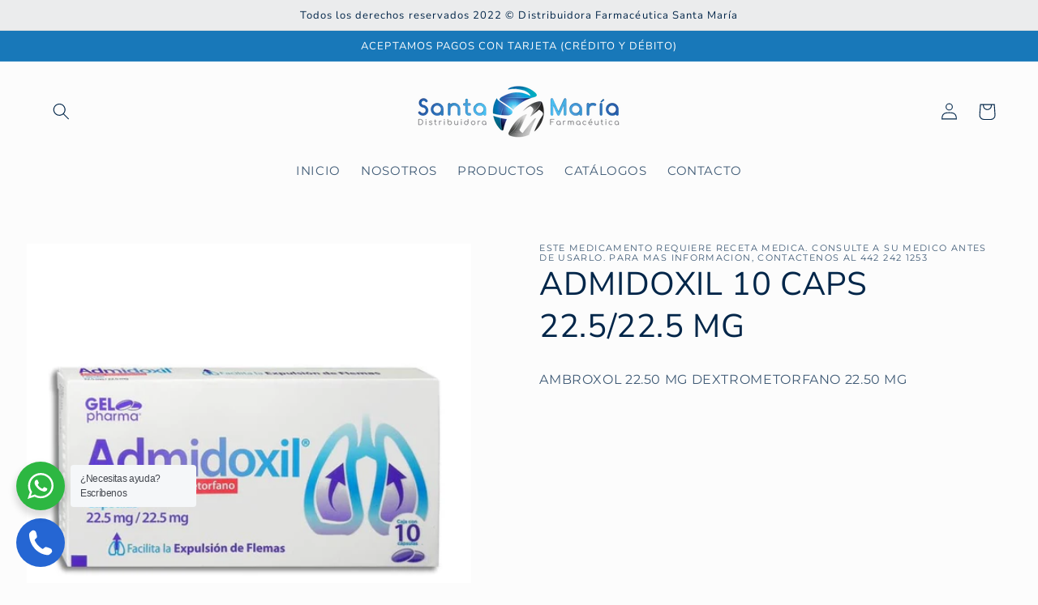

--- FILE ---
content_type: text/javascript; charset=utf-8
request_url: https://cdn.pushowl.com/latest/sdks/pushowl-sib.js?environment=production&platform=sendinblue&id=166722&name=Distribuidora+Farmac%C3%A9utica+Sta+Mar%C3%ADa&subdomain=dstamaria.com&logo=https%3A%2F%2Fimg.mailinblue.com%2F6125712%2Fimages%2Fcontent_library%2Foriginal%2F6470fc5f91e37727450ceb5b.png&guid=7fd04ea09a21308f12652feef07d49b5&default=true&visitor_id=c6e4b200-ece8-4998-8a0d-96ef611840a7
body_size: 77373
content:
!function(){"use strict";function e(e,t){var n={};for(var i in e)Object.prototype.hasOwnProperty.call(e,i)&&t.indexOf(i)<0&&(n[i]=e[i]);if(null!=e&&"function"==typeof Object.getOwnPropertySymbols){var o=0;for(i=Object.getOwnPropertySymbols(e);o<i.length;o++)t.indexOf(i[o])<0&&Object.prototype.propertyIsEnumerable.call(e,i[o])&&(n[i[o]]=e[i[o]])}return n}function t(e,t,n,i){return new(n||(n=Promise))(function(o,r){function s(e){try{l(i.next(e))}catch(e){r(e)}}function a(e){try{l(i.throw(e))}catch(e){r(e)}}function l(e){var t;e.done?o(e.value):(t=e.value,t instanceof n?t:new n(function(e){e(t)})).then(s,a)}l((i=i.apply(e,t||[])).next())})}function n(e,t,n,i,o,r,s){try{var a=e[r](s),l=a.value}catch(e){return void n(e)}a.done?t(l):Promise.resolve(l).then(i,o)}function i(e){return function(){var t=this,i=arguments;return new Promise(function(o,r){var s=e.apply(t,i);function a(e){n(s,o,r,a,l,"next",e)}function l(e){n(s,o,r,a,l,"throw",e)}a(void 0)})}}function o(e,t,n){return(t=function(e){var t=function(e,t){if("object"!=typeof e||!e)return e;var n=e[Symbol.toPrimitive];if(void 0!==n){var i=n.call(e,t||"default");if("object"!=typeof i)return i;throw new TypeError("@@toPrimitive must return a primitive value.")}return("string"===t?String:Number)(e)}(e,"string");return"symbol"==typeof t?t:t+""}(t))in e?Object.defineProperty(e,t,{value:n,enumerable:!0,configurable:!0,writable:!0}):e[t]=n,e}function r(e,t){var n=Object.keys(e);if(Object.getOwnPropertySymbols){var i=Object.getOwnPropertySymbols(e);t&&(i=i.filter(function(t){return Object.getOwnPropertyDescriptor(e,t).enumerable})),n.push.apply(n,i)}return n}function s(e){for(var t=1;t<arguments.length;t++){var n=null!=arguments[t]?arguments[t]:{};t%2?r(Object(n),!0).forEach(function(t){o(e,t,n[t])}):Object.getOwnPropertyDescriptors?Object.defineProperties(e,Object.getOwnPropertyDescriptors(n)):r(Object(n)).forEach(function(t){Object.defineProperty(e,t,Object.getOwnPropertyDescriptor(n,t))})}return e}function a(e){return new Promise(function(t,n){e.oncomplete=e.onsuccess=function(){return t(e.result)},e.onabort=e.onerror=function(){return n(e.error)}})}function l(e,t){var n;return function(i,o){return function(){if(n)return n;var i=indexedDB.open(e);return i.onupgradeneeded=function(){return i.result.createObjectStore(t)},(n=a(i)).then(function(e){e.onclose=function(){return n=void 0}},function(){}),n}().then(function(e){return o(e.transaction(t,i).objectStore(t))})}}var c;function d(){return c||(c=l("keyval-store","keyval")),c}"function"==typeof SuppressedError&&SuppressedError;const u=Object.prototype.toString,p=new Set(["network error","Failed to fetch","NetworkError when attempting to fetch resource.","The Internet connection appears to be offline.","Load failed","Network request failed","fetch failed","terminated"]);function h(e){var t;return!(!e||(t=e,"[object Error]"!==u.call(t))||"TypeError"!==e.name||"string"!=typeof e.message)&&("Load failed"===e.message?void 0===e.stack:p.has(e.message))}const m={WIDGET_CONFIG_KEY:{HOME:"home",PRICE_DROP:"price_drop",BACK_IN_STOCK:"back_in_stock"},EVENT_API_PATH:{PRICE_DROP:"price-drop",BACK_IN_STOCK:"back-in-stock"},ENVIRONMENT:{staging:"staging",production:"production"},STORAGE_KEYS:{NETWORK_REQUEST_QUEUE:"pushowl_network_request_queue",VISITOR_TOKEN:"pushowl_visitor_token",SESSION_TOKEN:"pushowl_session_token",SUBSCRIBER_TOKEN:"pushowl_subscriber_token",EMBEDDED_SUBSCRIBER_TOKEN:"pushowl_embedded_subscriber_token",OPTIN_SUBSCRIBER_TOKEN:"pushowl_optin_subscriber_token",SUBSCRIPTION:"pushowl_subscription",SW_SUBSCRIPTION:"pushowl_sw_subscription",SW_SUBSCRIBER_TOKEN:"pushowl_sw_subscriber_token",EMAIL:"pushowl_email",BACK_IN_STOCK_SUBSCRIPTIONS:"pushowl_back_in_stock_subscriptions",PRICE_DROP_SUBSCRIPTIONS:"pushowl_price_drop_subscriptions",SYNCED_CART_JSON:"pushowl_synced_cart_json",SYNCED_CUSTOMER_ID:"pushowl_synced_customer_id",SYNCED_AC_EVENTS:"pushowl_ac_events",SESSION_PAGEVIEW_COUNT:"pushowl_session_pageview_count",SESSION_SUBSCRIBER_CHECK:"pushowl_session_subscriber_check",OPTIN_DEFERRED_UNTIL:"pushowl_optin_deferred_until",LOG_LEVEL:"pushowl_log_level",HAS_RAISED_UNSUBSCRIPTION_EVENT:"pushowl_has_raised_unsubscription_event",IS_PERMISSION_GRANTED:"pushowl_is_permission_granted",REFERRER:"pushowl_referrer",LANDING_PAGE_URL:"pushowl_landing_page_url",LANDING_PAGE_URL_PARAMS:"pushowl_landing_page_url_params",ORIGINAL_URL_PARAMS:"pushowl_original_url_params",IOS_STANDALONE_MODE_LOG:"pushowl_ios_standalone_mode_log",INSTALL_PROMPT_SEEN_COUNT:"pushowl_install_prompt_seen_count",INSTALL_PROMPT_DISMISSED:"pushowl_install_prompt_dismissed",CONSENT:"pushowl_channels_consent",PUSHOWL_SUBDOMAIN:"pushowl_subdomain",PUSHOWL_ENVIRONMENT:"pushowl_environment",CURRENT_CONFIG_KEY:"pushowl_current_config_key",PHONE:"pushowl_phone",BREVO_BACK_IN_STOCK_PRODUCT_SUBSCRIPTIONS:"pushowl_brevo_back_in_stock_product_subscriptions",PENDING_MULTISTEP_OPTIN_DATA:"pushowl_pending_multistep_optin_data"},NOTIFICATION_PERMISSION:{DEFAULT:"default",GRANTED:"granted",DENIED:"denied",DISMISSED:"dismissed",SERVICE_WORKER_FAILURE:"service_worker_failure"},DEFAULT_TIMEOUT:{DEFAULT:0,MOBILE:10}},g={CLICK:"click",ANIMATION_END:"animationend",TRANSITION_END:"transitionend"},f={MINIMIZE:"minimize",MAXIMIZE:"maximize"},b={[m.ENVIRONMENT.staging]:"https://api-staging.powl.io",[m.ENVIRONMENT.production]:"https://api.powl.io"},v={[m.ENVIRONMENT.staging]:"https://cdn-staging.powl.io/config",[m.ENVIRONMENT.production]:"https://cdn.powl.io/config"},_={[m.ENVIRONMENT.staging]:"web.com.pushowl.staging",[m.ENVIRONMENT.production]:"web.com.pushowl.prod"},w={HOME:"home",COLLECTION:"collection",PRODUCT:"product",CART:"cart",CHECKOUT:"checkout",ORDER:"order",ORDERS:"orders",THANK_YOU:"thank_you"},y={CART:"cart",ACCOUNT:"account",ORDERS:"orders"},S="subscribe",E="unsubscribe",I="debug",O="disabled",T="browser-prompt",x="custom-prompt",N="optin-flyout",C="price-drop-flyout",P="back-in-stock-flyout",M="wordpress",k="prestashop";class A{constructor(e){var t=arguments.length>1&&void 0!==arguments[1]&&arguments[1];this.key=e,this.isSessionStorage=t,this.isSessionStorage?window.sessionStorage.getItem(e)?this.subscriptions=window.sessionStorage.getItem(this.key).split(","):this.subscriptions=[]:window.localStorage.getItem(e)?this.subscriptions=window.localStorage.getItem(this.key).split(","):this.subscriptions=[]}subscribe(e){this.isSubscribed(e)||(this.subscriptions.push(e.id.toString()),this.isSessionStorage?window.sessionStorage[this.key]=this.subscriptions:window.localStorage[this.key]=this.subscriptions)}isSubscribed(e){return this.subscriptions.indexOf(e.id.toString())>-1}refresh(){this.isSessionStorage?this.subscriptions=window.sessionStorage.getItem(this.key).split(","):this.subscriptions=window.localStorage.getItem(this.key).split(",")}}class L{constructor(){this.back_in_stock=new A(m.STORAGE_KEYS.BACK_IN_STOCK_SUBSCRIPTIONS),this.price_drop=new A(m.STORAGE_KEYS.PRICE_DROP_SUBSCRIPTIONS),this.brevo_back_in_stock=new A(m.STORAGE_KEYS.BREVO_BACK_IN_STOCK_PRODUCT_SUBSCRIPTIONS,!0),Promise.all([F.get(m.STORAGE_KEYS.SW_SUBSCRIPTION),F.get(m.STORAGE_KEYS.SW_SUBSCRIBER_TOKEN)]).then(e=>{var[t,n]=e;t&&n&&(this.sw_subscription_data=t,this.sw_subscriber_token=n,L.sw_subscriber_token=n)}).catch(e=>{Le("Error while fetching subscription data",e)})}static getOrCreateToken(e,t){var n=e.getItem(t);if(n)return n;var i=function(){return(65536*(1+Math.random())|0).toString(16).substring(1)},o="".concat(i()+i(),"-").concat(i(),"-4").concat(i().substr(0,3),"-").concat(i(),"-").concat(i()).concat(i()).concat(i()).toLowerCase();return e.setItem(t,o),o}static get queue(){try{var e=localStorage.getItem(m.STORAGE_KEYS.NETWORK_REQUEST_QUEUE);return e?JSON.parse(e):[]}catch(e){return[]}}static set queue(e){e?localStorage.setItem(m.STORAGE_KEYS.NETWORK_REQUEST_QUEUE,JSON.stringify(e)):localStorage.removeItem(m.STORAGE_KEYS.NETWORK_REQUEST_QUEUE)}static get email(){return localStorage.getItem(m.STORAGE_KEYS.EMAIL)}static set email(e){localStorage.setItem(m.STORAGE_KEYS.EMAIL,e)}static get phone(){return localStorage.getItem(m.STORAGE_KEYS.PHONE)}static set phone(e){localStorage.setItem(m.STORAGE_KEYS.PHONE,e)}static set pushowlEnvironment(e){localStorage.setItem(m.STORAGE_KEYS.PUSHOWL_ENVIRONMENT,e)}static get consent(){var e=localStorage.getItem(m.STORAGE_KEYS.CONSENT);if(e)try{return JSON.parse(e)}catch(e){return[]}return[]}static set consent(e){localStorage.setItem(m.STORAGE_KEYS.CONSENT,JSON.stringify(e))}static get embeddedSubscriberToken(){return localStorage.getItem(m.STORAGE_KEYS.EMBEDDED_SUBSCRIBER_TOKEN)}static set embeddedSubscriberToken(e){e?(localStorage.setItem(m.STORAGE_KEYS.EMBEDDED_SUBSCRIBER_TOKEN,e),F.set(m.STORAGE_KEYS.EMBEDDED_SUBSCRIBER_TOKEN,e)):(localStorage.removeItem(m.STORAGE_KEYS.EMBEDDED_SUBSCRIBER_TOKEN),F.del(m.STORAGE_KEYS.EMBEDDED_SUBSCRIBER_TOKEN))}static get optinSubscriberToken(){return localStorage.getItem(m.STORAGE_KEYS.OPTIN_SUBSCRIBER_TOKEN)}static set optinSubscriberToken(e){e?(localStorage.setItem(m.STORAGE_KEYS.OPTIN_SUBSCRIBER_TOKEN,e),F.set(m.STORAGE_KEYS.OPTIN_SUBSCRIBER_TOKEN,e)):(localStorage.removeItem(m.STORAGE_KEYS.OPTIN_SUBSCRIBER_TOKEN),F.del(m.STORAGE_KEYS.OPTIN_SUBSCRIBER_TOKEN))}static get subscriberToken(){return this.sw_subscriber_token||this.optinSubscriberToken||this.embeddedSubscriberToken||localStorage.getItem(m.STORAGE_KEYS.SUBSCRIBER_TOKEN)}static set subscriberToken(e){e?(localStorage.setItem(m.STORAGE_KEYS.SUBSCRIBER_TOKEN,e),F.set(m.STORAGE_KEYS.SUBSCRIBER_TOKEN,e)):(localStorage.removeItem(m.STORAGE_KEYS.SUBSCRIBER_TOKEN),F.del(m.STORAGE_KEYS.SUBSCRIBER_TOKEN))}static get installPromptDismissed(){return Boolean(localStorage.getItem(m.STORAGE_KEYS.INSTALL_PROMPT_DISMISSED))}static set installPromptDismissed(e){localStorage.setItem(m.STORAGE_KEYS.INSTALL_PROMPT_DISMISSED,"".concat(e))}static get hasLoggediOSStandaloneMode(){return localStorage.getItem(m.STORAGE_KEYS.IOS_STANDALONE_MODE_LOG)}static set hasLoggediOSStandaloneMode(e){localStorage.setItem(m.STORAGE_KEYS.IOS_STANDALONE_MODE_LOG,e)}static get originalURLParams(){return localStorage.getItem(m.STORAGE_KEYS.ORIGINAL_URL_PARAMS)}static set originalURLParams(e){localStorage.setItem(m.STORAGE_KEYS.ORIGINAL_URL_PARAMS,e)}static get visitorToken(){return U()?this.getOrCreateToken(localStorage,m.STORAGE_KEYS.VISITOR_TOKEN):(localStorage.removeItem(m.STORAGE_KEYS.VISITOR_TOKEN),null)}static get sessionToken(){return U()?this.getOrCreateToken(sessionStorage,m.STORAGE_KEYS.SESSION_TOKEN):(localStorage.removeItem(m.STORAGE_KEYS.SESSION_TOKEN),null)}static get syncedCustomerId(){return localStorage.getItem(m.STORAGE_KEYS.SYNCED_CUSTOMER_ID)}static set syncedCustomerId(e){localStorage.setItem(m.STORAGE_KEYS.SYNCED_CUSTOMER_ID,e.toString())}static get synced_cart_json(){var e=localStorage.getItem(m.STORAGE_KEYS.SYNCED_CART_JSON);return e?JSON.parse(e):void 0}static set synced_cart_json(e){e&&("[object String]"!==Object.prototype.toString.call(e)&&(e=JSON.stringify(e)),localStorage.setItem(m.STORAGE_KEYS.SYNCED_CART_JSON,e))}static get ac_events(){try{return JSON.parse(localStorage.getItem(m.STORAGE_KEYS.SYNCED_AC_EVENTS))||[]}catch(e){return[]}}static set ac_events(e){var t="string"==typeof e?e:JSON.stringify(e);localStorage.setItem(m.STORAGE_KEYS.SYNCED_AC_EVENTS,t)}static get subscription(){var e=this.sw_subscription_data||localStorage.getItem(m.STORAGE_KEYS.SUBSCRIPTION),t=null;if(e)try{t=JSON.parse(e)}catch(n){t=e}return t}static set subscription(e){var t="string"==typeof e?e:JSON.stringify(e);localStorage.setItem(m.STORAGE_KEYS.SUBSCRIPTION,t),F.set(m.STORAGE_KEYS.SW_SUBSCRIPTION,t)}static get optinDeferredUntil(){return parseInt(localStorage.getItem(m.STORAGE_KEYS.OPTIN_DEFERRED_UNTIL)||0,10)}static set optinDeferredUntil(e){null===e?localStorage.removeItem(m.STORAGE_KEYS.OPTIN_DEFERRED_UNTIL):localStorage.setItem(m.STORAGE_KEYS.OPTIN_DEFERRED_UNTIL,e)}static get logLevel(){return localStorage.getItem(m.STORAGE_KEYS.LOG_LEVEL)}static set logLevel(e){localStorage.setItem(m.STORAGE_KEYS.LOG_LEVEL,e)}static get hasRaisedUnsubscriptionEvent(){return localStorage.getItem(m.STORAGE_KEYS.HAS_RAISED_UNSUBSCRIPTION_EVENT)}static set hasRaisedUnsubscriptionEvent(e){localStorage.setItem(m.STORAGE_KEYS.HAS_RAISED_UNSUBSCRIPTION_EVENT,e)}static get isPermissionGranted(){return"true"===localStorage.getItem(m.STORAGE_KEYS.IS_PERMISSION_GRANTED)}static set isPermissionGranted(e){e?localStorage.setItem(m.STORAGE_KEYS.IS_PERMISSION_GRANTED,e):localStorage.removeItem(m.STORAGE_KEYS.IS_PERMISSION_GRANTED)}static handlePostSubscription(e,t){L.subscription=e,L.subscriberToken=t,L.hasRaisedUnsubscriptionEvent=""}static get pendingMultistepOptinData(){try{var e=sessionStorage.getItem(m.STORAGE_KEYS.PENDING_MULTISTEP_OPTIN_DATA);return e?JSON.parse(e):null}catch(e){return null}}static set pendingMultistepOptinData(e){null===e?sessionStorage.removeItem(m.STORAGE_KEYS.PENDING_MULTISTEP_OPTIN_DATA):sessionStorage.setItem(m.STORAGE_KEYS.PENDING_MULTISTEP_OPTIN_DATA,JSON.stringify(e))}}L.sw_subscriber_token=null;class j{static run(){(L.queue||[]).forEach(e=>{setTimeout(()=>{this._request(e)},1e3*e.retryCount)})}static _enqueue(e){let t=e;return void 0===e.id&&(t=Object.assign({id:Ne()},e)),L.queue=[...L.queue.slice(0,5),t],t}static _retryRequest(e){return t(this,void 0,void 0,function*(){const t=Object.assign(Object.assign({},e),{retryCount:((null==e?void 0:e.retryCount)||0)+1});if(t.retryCount>5){return De("APIRequestEventually",{request:t,connectionType:navigator.connection?navigator.connection.effectiveType:"NA"}),Promise.reject()}const n=this._enqueue(t);setTimeout(()=>{this._request(n)},1e3*n.retryCount)})}static _dequeue(e){L.queue=L.queue.filter(t=>t.id!==e.id)}static _request(e){return t(this,void 0,void 0,function*(){try{this._dequeue(e);return yield $(e)}catch(t){return h(t)?this._retryRequest(e):(De("APIRequestEventuallyError",{error:t,request:e}),Promise.reject(t))}})}static get(e){const t=this._enqueue(e);return this._request(Object.assign(Object.assign({},t),{method:"GET"}))}static post(e){const t=this._enqueue(e);return this._request(Object.assign(Object.assign({},t),{method:"POST"}))}static put(e){const t=this._enqueue(e);return this._request(Object.assign(Object.assign({},t),{method:"PUT"}))}}class D{constructor(){this.configKey="pushowl_shopify_config-".concat(1.5,"-").concat(R.guid),this.permissionKey="pushowl_permission_not_granted-".concat(1.5,"-").concat(R.guid),this.subscriptionVerifiedKey="pushowl_subscription_verified-".concat(1.5,"-").concat(R.guid),this.optinSeenCountKey="pushowl_optin_seen_count",this.embedded_form_viewed_key_prefix="pushowl_embedded_form_viewed",this.bis_form_viewed_key_prefix="pushowl_bis_form_viewed"}get config(){var e=window.sessionStorage.getItem(this.configKey),t=null;if(e)try{t=JSON.parse(e)}catch(e){t=null}return t}set config(e){var t="string"==typeof e?e:JSON.stringify(e);window.sessionStorage.setItem(this.configKey,t),window.sessionStorage.setItem(m.STORAGE_KEYS.CURRENT_CONFIG_KEY,this.configKey)}get isPermissionNotGranted(){return"true"===window.sessionStorage.getItem(this.permissionKey)}set isPermissionNotGranted(e){window.sessionStorage.setItem(this.permissionKey,e),window.localStorage.setItem(this.permissionKey,e)}get subscriptionVerified(){return!!window.sessionStorage.getItem(this.subscriptionVerifiedKey)}set subscriptionVerified(e){window.sessionStorage.setItem(this.subscriptionVerifiedKey,e)}get optinSeenCount(){return parseInt(window.sessionStorage.getItem(this.optinSeenCountKey)||0,10)}set optinSeenCount(e){window.sessionStorage.setItem(this.optinSeenCountKey,e)}mark_embedded_form_viewed(e){window.sessionStorage.setItem("".concat(this.embedded_form_viewed_key_prefix,"-").concat(e),!0)}mark_bis_form_viewed(e){window.sessionStorage.setItem("".concat(this.bis_form_viewed_key_prefix,"-").concat(e),!0)}has_viewed_embedded_form(e){return"true"===window.sessionStorage.getItem("".concat(this.embedded_form_viewed_key_prefix,"-").concat(e))}has_viewed_bis_form(e){return"true"===window.sessionStorage.getItem("".concat(this.bis_form_viewed_key_prefix,"-").concat(e))}static get installPromptSeenCount(){return parseInt(window.sessionStorage.getItem(m.STORAGE_KEYS.INSTALL_PROMPT_SEEN_COUNT)||0,10)}static set installPromptSeenCount(e){window.sessionStorage.setItem(m.STORAGE_KEYS.INSTALL_PROMPT_SEEN_COUNT,e)}static get landingPageURL(){return sessionStorage.getItem(m.STORAGE_KEYS.LANDING_PAGE_URL)}static set landingPageURL(e){sessionStorage.setItem(m.STORAGE_KEYS.LANDING_PAGE_URL,e)}static get referrer(){return sessionStorage.getItem(m.STORAGE_KEYS.REFERRER)}static set referrer(e){sessionStorage.setItem(m.STORAGE_KEYS.REFERRER,e)}static get landingPageURLParams(){return sessionStorage.getItem(m.STORAGE_KEYS.LANDING_PAGE_URL_PARAMS)}static set landingPageURLParams(e){sessionStorage.setItem(m.STORAGE_KEYS.LANDING_PAGE_URL_PARAMS,e)}static set windowVariablesForOwly(e){(window.Shopify&&window.Shopify.customerPrivacy&&window.Shopify.customerPrivacy.userCanBeTracked()||!window.Shopify)&&sessionStorage.setItem(m.STORAGE_KEYS.PUSHOWL_SUBDOMAIN,e)}}class R{static get scriptUrl(){const e=Array.from(document.getElementsByTagName("script"));for(const{src:n=""}of e){if(!/pushowl-\w+\.js/.test(n))continue;const e=n.startsWith("http")?n:`https:${n}`;if(e.includes("pushowl-shopify"))return e;var t=e}return t||window.location.href}static get environment(){if(!R.scriptUrl)return m.ENVIRONMENT.production;let e=Se(new URL(R.scriptUrl).search.substring(1)).environment;e&&(e=m.ENVIRONMENT[e]);const t=window.pushowlEnvironment||e||m.ENVIRONMENT.production;return t!==m.ENVIRONMENT.production&&(L.pushowlEnvironment=t),t}static get isProduction(){return R.environment==m.ENVIRONMENT.production}static get apiEndpoint(){return b[R.environment]||b[m.ENVIRONMENT.production]}static get configApiEndpoint(){return v[R.environment]||v[m.ENVIRONMENT.production]}static get subdomain(){var e,t,n,i,o;if(window.pushowlSubdomain)return window.pushowlSubdomain;const r=null!==(t=null===(e=null===window||void 0===window?void 0:window.pushowl)||void 0===e?void 0:e.subdomain)&&void 0!==t?t:null,s=(()=>{if(!R.scriptUrl)return null;return Se(new URL(R.scriptUrl).search.substring(1)).subdomain})(),a=(null===(n=null===window||void 0===window?void 0:window.Shopify)||void 0===n?void 0:n.shop)?window.Shopify.shop.replace(".myshopify.com",""):null,l=(()=>{if("shopline"===R.platform){const e=window.location.hostname;if(e&&"localhost"!==e){const t=e.split(".");if(t.length>2)return t[0]}}return null})();let c=null!==(o=null!==(i=null!=r?r:s)&&void 0!==i?i:a)&&void 0!==o?o:l;return c||Le("Subdomain not found. Checked sources:",{fromPushowl:r,fromQuery:s,fromShopify:a,fromShopline:l,scriptUrl:R.scriptUrl,platform:R.platform}),window.pushowlSubdomain=c,c}static get platform(){if(!R.scriptUrl)return"shopify";const e=Se(new URL(R.scriptUrl).search.substring(1)).platform;return e&&!["shopify","sendinblue","bigcommerce","shopline"].includes(e)&&R.logToServer({message:"unknown platform detected",subdomain:R.subdomain,data:{platform:e,script_url:R.scriptUrl}}),e||"shopify"}static get plugin(){if(!R.scriptUrl)return null;return Se(new URL(R.scriptUrl).search.substring(1)).plugin}static get guid(){if("fnova"===R.subdomain)try{return(new Date).toISOString().split("T")[0]}catch(e){return}if(!R.scriptUrl)return null;let e=Se(new URL(R.scriptUrl).search.substring(1));return window.pushowlGUID||e.guid}static get visitorId(){if(!R.scriptUrl)return null;return Se(new URL(R.scriptUrl).search.substring(1)).visitor_id}static get shopUrl(){return location.protocol+"//"+location.host}static serviceWorkerUrl(e={}){if(e.custom_sw_path&&"disabled"!==e.custom_sw_path)return`${R.shopUrl}${e.custom_sw_path}?v=2&subdomain=${this.subdomain}`;if("bigcommerce"===R.platform)return`${R.shopUrl}/pushowl-service-worker.js?v=2&subdomain=${this.subdomain}`;if("headless"===R.mode){const t=R.platform,n=R.plugin;return"enabled"===e.root_service_worker?`${window.location.origin}/service-worker.js?v=2&subdomain=${this.subdomain}`:"sendinblue"===t&&window.__st&&window.Shopify?`${R.shopUrl}/apps/sendinblue/service-worker.js?v=2&subdomain=${this.subdomain}`:"sendinblue"===t&&n===M?`${R.shopUrl}/wp-content/plugins/mailin/js/service-worker.js?v=2&subdomain=${this.subdomain}`:"sendinblue"===t&&n===k?`${R.shopUrl}/modules/sendinblue/views/js/service-worker.js?v=2&subdomain=${this.subdomain}`:`${R.shopUrl}/${"sendinblue"===t?"sendinblue":"pushowl"}/service-worker.js?v=2&subdomain=${this.subdomain}`}return"enabled"===e.should_log?`${R.shopUrl}/apps/pushowl/sdks/service-worker-logsink.js?v=2&subdomain=${this.subdomain}`:`${R.shopUrl}/apps/pushowl/sdks/service-worker.js?v=2&subdomain=${this.subdomain}`}static get isWorkerAvailable(){return Oe().isApnsSafari?Promise.resolve(!0):new Promise(e=>{const t=((new D).config||{}).flags,n=R.serviceWorkerUrl(t),i="enabled"===t.sw_get_request;fetch(n,{method:i?"GET":"HEAD"}).then(t=>{if(t.status>=200&&t.status<300)return e(!0);e(!1)})})}static get webPushId(){return _[this.environment]||_[m.ENVIRONMENT.production]}static getServiceWorkerUrlWithIntergrations(e,t={}){const n=Object.keys(t).filter(e=>"enabled"===t[e].status);if(!n.length)return e;return`${e}${new URL(e).search?"&":"?"}integrations=${n.join(",")}`}static logToServer({message:e,subdomain:t,sessionHash:n="session",data:i}){return j.post({url:`${R.apiEndpoint}/logs/v1/`,acceptType:"text/plain",payload:[{level:"warn",subscriber_token:L.subscriberToken,subdomain:t,message:e,session_hash:n,timestamp:(new Date).toISOString(),data:Object.assign({release:"61b7222"},i)}]})}static getPreviewLib(e){const t=R.getPreviewBranch();return sessionStorage.setItem("pushowl_branch",t),"local"===t?`https://localhost:3008/latest/sdks/${e}?environment=staging&platform=${R.platform}`:null}static loadPreviewLib(e){const t=document.createElement("script"),n=this.getPreviewLib(e);t.onload=()=>{},n&&(t.src=n,t.setAttribute("async",""),document.head.appendChild(t),window.pushowlPreviewLoaded=!0)}static getPreviewBranch(){const e=new URLSearchParams(window.location.search).get("pushowl_branch")||sessionStorage.getItem("pushowl_branch");return window.pushowlPreviewLoaded?null:e}static isDisabled(){const e=new URLSearchParams(window.location.search).get("poTaskType")||sessionStorage.getItem("poTaskType");e&&sessionStorage.setItem("pushowl_task_type",e);return e===O}}const U=()=>"shopify"!==R.platform||!R.guid||"fnova"===R.subdomain||!!window.Shopify.customerPrivacy&&window.Shopify.customerPrivacy.userCanBeTracked(),B=()=>!!window.indexedDB;class F{static set(e,n){return t(this,void 0,void 0,function*(){if(B())try{!function(e,t){(arguments.length>2&&void 0!==arguments[2]?arguments[2]:d())("readwrite",function(n){return n.put(t,e),a(n.transaction)})}(e,n)}catch(e){Le("error in indexedDBUtil",e)}})}static get(e){return t(this,void 0,void 0,function*(){if(B())try{return function(e){return(arguments.length>1&&void 0!==arguments[1]?arguments[1]:d())("readonly",function(t){return a(t.get(e))})}(e)}catch(e){return Le("error in indexedDBUtil",e),Promise.reject(e)}})}static del(e){return t(this,void 0,void 0,function*(){if(B())try{!function(e){(arguments.length>1&&void 0!==arguments[1]?arguments[1]:d())("readwrite",function(t){return t.delete(e),a(t.transaction)})}(e)}catch(e){Le("error in indexedDBUtil",e)}})}}const z=()=>{const{subdomain:e}=R;return`${R.apiEndpoint}/api/v1/${e}`},H=()=>{const e=new Error("network error");return e.name="TypeError",e},$=({path:e,method:n,appendPlatform:i=!0,url:o=null,payload:r=null,contentType:s="application/json",acceptType:a="application/json",retryCount:l=null})=>t(void 0,void 0,void 0,function*(){const t=o?new URL(o):new URL(`${z()}${e}`);return i&&t.searchParams.append("platform",R.platform),l&&t.searchParams.append("retry_count",`${l}`),new Promise((i,o)=>{let c=new XMLHttpRequest;c.open(n,t.href,!0),c.setRequestHeader("Content-Type",s),c.setRequestHeader("Accept",a),r?c.send(s.match(/json/)?JSON.stringify(r):r):c.send(),c.onload=function(){let d=c.responseText;if(429===c.status&&o(H()),c.status>=200&&c.status<400)try{const e=a.match(/json/)?JSON.parse(d):d;i(e)}catch(e){i(d)}else{const i=new Error(`HTTP Error: ${c.status} ${t.href}`);i.name="HttpError",Object.assign(i,{status:c.status,responseBody:d,url:t.href,method:n,path:e,payload:r,contentType:s,acceptType:a,retryCount:l}),o(i)}},c.onerror=function(){o(H())},c.onabort=function(){const i=new Error(`Request Aborted ${t.href}`);i.name="AbortError",Object.assign(i,{url:t.href,method:n,path:e,payload:r,contentType:s,acceptType:a,retryCount:l}),o(i)}})});class Y{static _request(e){return t(this,void 0,void 0,function*(){return yield $(e)})}static get(e){return this._request(Object.assign(Object.assign({},e),{method:"GET"}))}static post(e){return this._request(Object.assign(Object.assign({},e),{method:"POST"}))}static put(e){return this._request(Object.assign(Object.assign({},e),{method:"PUT"}))}}class G{static createRequestObj(e){let t=e;return void 0===e.id&&(t=Object.assign({id:Ne()},e)),t}static _retryRequest(e){return t(this,void 0,void 0,function*(){const t=Object.assign(Object.assign({},e),{retryCount:((null==e?void 0:e.retryCount)||0)+1});if(t.retryCount>5){return De("APIRequestSimpleRetry",{request:t,connectionType:navigator.connection?navigator.connection.effectiveType:"NA"}),Promise.reject()}const n=this.createRequestObj(t);setTimeout(()=>{this._request(n)},1e3*n.retryCount)})}static _request(e){var n,i,o;return t(this,void 0,void 0,function*(){try{return yield $(e)}catch(t){if(h(t))return this._retryRequest(e);{const r=null!==(n=null==t?void 0:t.status)&&void 0!==n?n:"n/a",s=ze(null!==(i=e.url)&&void 0!==i?i:`${z()}${null!==(o=e.path)&&void 0!==o?o:""}`);De(`APIRequestSimpleRetryError [${e.method}] ${s} (status=${r})`,{request:e,status:r,responseBody:null==t?void 0:t.responseBody,url:null==t?void 0:t.url,method:null==t?void 0:t.method,path:null==t?void 0:t.path,payload:null==t?void 0:t.payload,contentType:null==t?void 0:t.contentType,acceptType:null==t?void 0:t.acceptType,retryCount:null==t?void 0:t.retryCount}),Promise.reject(t)}}})}static get(e){return this._request(Object.assign(Object.assign({},e),{method:"GET"}))}static post(e){return this._request(Object.assign(Object.assign({},e),{method:"POST"}))}static put(e){return this._request(Object.assign(Object.assign({},e),{method:"PUT"}))}}var K,V;!function(e){e.CHROME="chrome",e.FIREFOX="firefox",e.SAFARI="safari",e.OTHER="other"}(K||(K={})),function(e){e.ONE_STEP="oneStep",e.TWO_STEP="twoStep",e.OFF="off"}(V||(V={}));var q,W,Q,Z,J,X;!function(e){e.CUSTOM_BUTTONS="custom-buttons",e.FLYOUT_WIDGET="flyout-widget",e.PARTNER_JS_API="partner-js-api"}(q||(q={})),function(e){e.NOT_SHOPIFY="not_shopify",e.STORAGE_NOT_DEFINED="storage_not_defined",e.LOCALSTORAGE_NOT_AVAILABLE="localstorage_not_available",e.IN_COMAPTIBLE_BROWSER="incompatible_browser",e.NO_SERVICE_WORKER="no_service_worker",e.NO_SUBDOMAIN="no_subdomain",e.OLD_IOS_DEVICE="old_ios_device",e.MICROSOFT_EDGE="microsoft_edge",e.NOT_ADDED_TO_HOME_SCREEN="not_added_to_home_screen",e.INCOGNITO="incognito",e.NOTIFICATION_NOT_DEFINED="notification_not_defined",e.NO_FILE_SYSTEM="no_file_system",e.DISABLED_RESYNC="disable_resync"}(W||(W={})),function(e){e.NO_SUBSCRIBER_TOKEN="no_subsriber_token",e.INVALID_SUBSCRIBER_TOKEN="invalid_subscriber_token",e.PERMISSION_DENIED="permission_denied",e.PERMISSION_NOT_GRANTED="permission_not_granted",e.INVALID_STATE_ERROR="InvalidStateError",e.UNKNOWN_EVENT="unknown_event"}(Q||(Q={})),function(e){e.BACK_IN_STOCK="back_in_stock",e.PRICE_DROP="price_drop"}(Z||(Z={})),function(e){e.SILENT="silent",e.DEBUG="debug"}(J||(J={})),function(e){e.CART_DELETED="cart_deleted",e.CART_UPDATED="cart_updated",e.PRODUCT_VIEWED="product_viewed"}(X||(X={}));const ee=[{name:"track"},{name:"identify"},{name:"trackLink"},{name:"page"},{name:"viewProduct",isEcommerce:!0},{name:"viewCategory",isEcommerce:!0},{name:"search",isEcommerce:!0}];class te{constructor(){this.product=null}static get section(){return"home"}static get productAlias(){return"all"}static get customerId(){}static getCart(){}getProductDetails(e=!1,t){}getRawCurrentProductDetails(){}}class ne{constructor(){}currentVariant(){}}class ie{constructor(){}}const oe=e=>e.startsWith("https://")?e:e.replace("//cdn.shopify.com","https://cdn.shopify.com"),re=e=>"object"==typeof e&&null!==e&&"src"in e?oe(e.src):"string"==typeof e?oe(e):null;class se extends ie{constructor(e){super(),this.id=e.id,this.name=e.name,this.price=e.price/100,this.available=e.available,this.featured_image=re(e.featured_image)}}class ae extends ne{constructor(e){super(),this.id=e.id,this.title=e.title,this.featured_image=re(e.featured_image),this.price=Re(e.price);const t=e.variants;this.variants=t.map(e=>new se(e))}getVariant(e){return e=parseInt(e),this.variants.find(t=>t.id==e)}currentVariant(){const e=Ee("variant");if(!e){for(const e of this.variants)if(e.available)return e;return this.variants[0]}return this.getVariant(e)}}const le=/checkouts\/c\/([^\/]*)\/thank_you/;function ce(){var e,t;return"undefined"!=typeof window&&(null===(t=null===(e=window.Shopify)||void 0===e?void 0:e.routes)||void 0===t?void 0:t.root)||"/"}let de=null,ue=null;class pe extends te{constructor(){super(),this.productCache={}}static get section(){try{let{pageType:e}=window.ShopifyAnalytics.meta.page;if(e)return e!==w.PRODUCT&&/\/products\/(\S)/.test(location.pathname)&&(e=w.PRODUCT),e}catch(e){}if(void 0!==window.Shopify&&window.Shopify.Checkout&&("thank_you"===window.Shopify.Checkout.page||"checkout_one_thank_you"===window.Shopify.Checkout.page))return w.THANK_YOU;const{hostname:e}=location,t=location.pathname,n=t.split("/")[0],i=t.split("/")[1];if(le.test(t))return w.THANK_YOU;if(""===n)return w.HOME;if(n===y.CART)return w.CART;if(n===y.ACCOUNT&&i===y.ORDERS)return w.ORDER;if("account"===n&&!n)return w.ORDERS;if("checkout.shopify.com"===e||"checkouts"===i||t.indexOf("checkouts")>=0)return w.CHECKOUT;if(void 0!==window.__st&&window.__st.s){const e=window.__st.s.split("-")[0];if("collections"===e)return w.COLLECTION;if("products"===e)return w.PRODUCT}}static get productAlias(){let e=location.pathname.split("/");e=e.filter(e=>e);const t=e.map(e=>e.toLocaleLowerCase()).lastIndexOf("products");return-1===t?"":e[t+1]}static get customerId(){if("headless"===R.mode)return window.pushowl?window.pushowl.customerId:"";let e=null;return void 0!==window.__st&&window.__st.cid?e=window.__st.cid:void 0!==window.Shopify&&void 0!==window.Shopify.checkout&&window.Shopify.checkout.customer_id&&(e=window.Shopify.checkout.customer_id.toString()),e}static getCart(){return xe({url:`${ce()}cart.js?random=${Date.now()}`}).then(e=>(e.updated_at=(new Date).toISOString(),e),()=>"Cart API failed")}static getVisitorCountry(){return t(this,void 0,void 0,function*(){const e=R.platform,n=R.plugin;return"shopify"===e||"sendinblue"===e&&"shopify"===n?null!==de?de:ue||(ue=(()=>t(this,void 0,void 0,function*(){var e,t;try{const n=ce(),i=yield xe({url:`${n}browsing_context_suggestions.json`}),o=(null===(t=null===(e=null==i?void 0:i.detected_values)||void 0===e?void 0:e.country)||void 0===t?void 0:t.handle)||null;return de=o,o}catch(e){return de="",null}}))(),ue):(de="",null)})}static get cachedCountry(){return de||""}static get pageName(){const e=window.location.pathname.match(/\/pages\/([a-z0-9_-]+)$/);return e?e[1]:void 0}static get collectionName(){const e=window.location.pathname.match(/collections\/([a-z0-9_-]+)$/);return e?e[1]:void 0}static get collectionId(){return window.ShopifyAnalytics&&window.ShopifyAnalytics.meta&&window.ShopifyAnalytics.meta.page?window.ShopifyAnalytics.meta.page.resourceId:null}getProductDetails(e=!1,t){const n=t||pe.productAlias;if(this.productCache[n]&&!e)return Promise.resolve(this.productCache[n]);return xe({url:`${ce()}products/${n}.js`}).then(e=>this.productCache[n]=new ae(e))}getRawCurrentProductDetails(){return Promise.resolve(window.ShopifyAnalytics.meta.product)}}function he(e,t){window.sib&&window.sib[e]?window.sib[e](...t):window.sib.equeue.push({[e]:t})}class me{static loadTracker({isNewTracker:e,maKey:t}){var n,i,o,r;if(e){const e=document.createElement("script");e.type="text/javascript",e.async=!0,e.src="https://cdn.brevo.com/js/sdk-loader.js",document.body.appendChild(e),window.Brevo=window.Brevo||[];const s=new D,a={client_key:t,do_not_track_page:!0};if(Le("brevo sw flag",null===(i=null===(n=null==s?void 0:s.config)||void 0===n?void 0:n.flags)||void 0===i?void 0:i.brevo_sw),"enabled"===(null===(r=null===(o=null==s?void 0:s.config)||void 0===o?void 0:o.flags)||void 0===r?void 0:r.brevo_sw)){const e=`${window.location.origin}/apps/pushowl/sdks`;a.service_worker_url=`${e}/brevo-sw.js?key=\${key}`,a.frame_url=`${e}/brevo-frame.html`}return window.Brevo.push(["init",a]),!0}return window.sib={equeue:[],client_key:t},window.sendinblue={ecommerce:{}},ee.forEach(function(e){const t=e.name;e.isEcommerce?window.sendinblue.ecommerce[t]=(...e)=>{he(t,e)}:window.sendinblue[t]=(...e)=>{he(t,e)};const n=document.createElement("script");n.type="text/javascript",n.id="sendinblue-js",n.async=!0,n.src=`https://sibautomation.com/sa.js?key=${window.sib.client_key}`,document.body.appendChild(n)}),!0}static set emailId(e){e&&"undefined"!==e&&(window.sib?window.sib.email_id=e:window.Brevo&&(window.Brevo.email_id=e))}static get emailId(){return window.sib?window.sib.email_id:window.Brevo?window.Brevo.email_id:null}static setPropertiesPayload(e){var t;const n=new D;if("enabled"!==n.config.flags.brevo_email)return!1;n.config.privacy&&pe.customerId&&(e.customerId=pe.customerId),!(null===(t=null==n?void 0:n.config)||void 0===t?void 0:t.subscription_confirmation)&&L.email&&"undefined"!==L.email&&(e.email=L.email),L.phone&&"undefined"!==L.phone&&(e.sms=L.phone)}}function ge(e,t){var n,i,o,r,s,a,l,c,d,u,p,h,m,g,f=arguments.length>2&&void 0!==arguments[2]?arguments[2]:"",b=e||("undefined"!=typeof window?window:null),v=t||(null==b?void 0:b.document)||("undefined"!=typeof document?document:null),_=f||pe.cachedCountry;return{shopify_locale:null!==(n=null!==(i=null!==(o=null==b||null===(r=b.Shopify)||void 0===r?void 0:r.locale)&&void 0!==o?o:null==v||null===(s=v.documentElement)||void 0===s?void 0:s.lang)&&void 0!==i?i:null==b||null===(a=b.navigator)||void 0===a?void 0:a.language)&&void 0!==n?n:"",store_root:(((null==b?void 0:b.Shopify)||{}).routes||{}).root||"/",storefront_host:null!==(l=null==b||null===(c=b.location)||void 0===c?void 0:c.host)&&void 0!==l?l:"",storefront_origin:null!==(d=null==b||null===(u=b.location)||void 0===u?void 0:u.origin)&&void 0!==d?d:"",presentment_currency:null!==(p=null==b||null===(h=b.Shopify)||void 0===h||null===(h=h.currency)||void 0===h?void 0:h.active)&&void 0!==p?p:"",current_url:null!==(m=null==b||null===(g=b.location)||void 0===g?void 0:g.href)&&void 0!==m?m:"",detected_country:_}}me.track=({eventName:e,eventData:t})=>{try{const n=new D,i={};if(n.config.privacy&&pe.customerId&&(i.customerId=pe.customerId),me.setPropertiesPayload(i),"enabled"!==n.config.flags.brevo_email)return;(null==t?void 0:t.data)&&!t.data.market_context&&(t.data.market_context=ge(window,document,pe.cachedCountry)),window.sendinblue?window.sendinblue.track(e,i,t):window.Brevo&&window.Brevo.push(["track",e,i,t])}catch(e){Le("Error in brevoTrack",e)}},me.identify=(e,t)=>{if(e)try{const n=new D;if(!n.config.brevo_ma_key||"enabled"!==n.config.flags.brevo_email)return;window.sendinblue?window.sendinblue.identify(e,t):window.Brevo&&window.Brevo.push(function(){window.Brevo.identify({identifiers:{email_id:e},attributes:t})})}catch(e){Le("Error in BrevoUtils.identify",e)}},me.viewPage=e=>{const t={};me.setPropertiesPayload(t)&&(window.sendinblue?window.sendinblue.page(e):window.Brevo&&window.Brevo.push(["page",e||window.location.pathname,t]))},me.viewCategory=e=>{const t={};me.setPropertiesPayload(t)&&(window.sendinblue?window.sendinblue.ecommerce.viewCategory(String(e)):window.Brevo&&window.Brevo.push(["viewCategory",String(e),t]))},me.search=(e,t)=>{const n={};me.setPropertiesPayload(n)&&(window.sendinblue?window.sendinblue.ecommerce.search(e,t):window.Brevo&&window.Brevo.push(["search",e,t,n]))},me.viewProduct=e=>{const t={};me.setPropertiesPayload(t)&&(window.sendinblue?window.sendinblue.ecommerce.viewProduct(String(e)):window.Brevo&&window.Brevo.push(["viewProduct",String(e),t]))};class fe{constructor(){var e,t=arguments.length>0&&void 0!==arguments[0]?arguments[0]:null,n=arguments.length>1&&void 0!==arguments[1]?arguments[1]:null;this.window=t||("undefined"!=typeof window?window:null),this.document=n||(null===(e=this.window)||void 0===e?void 0:e.document)||("undefined"!=typeof document?document:null);var{subdomain:i}=R;this.endpoint=R.apiEndpoint,this.subscriber_refresh_endpoint="".concat(this.endpoint,"/api/v1/accounts/").concat(i,"/subscriber/refresh/"),this.checkout_sync_endpoint="".concat(this.endpoint,"/api/v1/").concat(i,"/subscriber/event/checkout-sync/"),this._detectedCountryPromise=pe.getVisitorCountry().then(e=>e||"").catch(()=>"")}initStorage(){var e,t,n,i;(F.set("subscriber_refresh_endpoint",this.subscriber_refresh_endpoint),D.landingPageURL)||(D.landingPageURL=(null===(e=this.document)||void 0===e?void 0:e.URL)||"");D.referrer||(D.referrer=(null===(t=this.document)||void 0===t?void 0:t.referrer)||"");D.landingPageURLParams||(D.landingPageURLParams=(null===(n=this.window)||void 0===n||null===(n=n.location)||void 0===n?void 0:n.search)||"");L.originalURLParams||(L.originalURLParams=(null===(i=this.window)||void 0===i||null===(i=i.location)||void 0===i?void 0:i.search)||"")}config(){var e=arguments.length>0&&void 0!==arguments[0]&&arguments[0],t="undefined"!=typeof window?window.pushowlConfigUrl:null,n=t&&t.length>0&&Ye(t,"cdn.shopify.com"),i="shopify"===("undefined"!=typeof window?window.pushowlConfigSource:"pushowl")&&n,o="headless"===R.mode,r=["fnova"],s=()=>o&&r.includes(R.subdomain)?G.get({url:"".concat(R.configApiEndpoint,"/api/v1/").concat(R.subdomain,"/subscriber/config/widget/?guid=").concat(R.guid)}):o?Y.get({path:"/subscriber/config/widget/?guid=".concat(R.guid)}):G.get({url:"".concat(R.configApiEndpoint,"/api/v1/").concat(R.subdomain,"/subscriber/config/widget/?guid=").concat(R.guid)});return o||e?s():i?G.get({url:t,appendPlatform:!1,contentType:"text/plain",acceptType:"text/plain"}).then(e=>{try{return e&&"object"==typeof e&&void 0!==e.result?{result:"string"==typeof e.result?JSON.parse(e.result):e.result}:{result:"string"==typeof e?JSON.parse(e):e}}catch(e){var n={cdnUrl:t,source:"fetchCDNConfig",message:"CDN config JSON parse failed"};try{De(e,n)}catch(t){Le("Error logging parse failure",t,e,n)}return s()}}).catch(e=>{var n=new Error("Error fetching CDN config from "+t);e&&(n.message="Error fetching CDN config from "+t+": "+e.message,n.stack=e.stack);var i={cdnUrl:t,source:"fetchCDNConfig",subdomain:R.subdomain,originalError:JSON.stringify(e)};try{De(n,i)}catch(e){Le("Error logging failed",e,n,i)}return s()}):s()}sendSubscription(e){var t=arguments,n=this;return i(function*(){var i,o,r,a,l,c=t.length>1&&void 0!==t[1]&&t[1],d=t.length>2?t[2]:void 0,u=t.length>3?t[3]:void 0,p=t.length>4?t[4]:void 0,h=new D;if(h.config&&h.config.flags&&"enabled"===h.config.flags.disable_resync&&c)return Promise.reject(W.DISABLED_RESYNC);var m={};D.landingPageURLParams.slice(1).split("&").filter(e=>e.includes("utm_")).forEach(e=>{var[t,n]=e.split("=");m[t]=n});var g={};L.originalURLParams.slice(1).split("&").filter(e=>e.includes("po_")).forEach(e=>{var[t,n]=e.split("=");g[t]=n});var f=(null===(i=n.window)||void 0===i||null===(i=i.location)||void 0===i?void 0:i.href)||"",b=new URLSearchParams((null===(o=n.window)||void 0===o||null===(o=o.location)||void 0===o?void 0:o.search)||""),v=!0;if(b.get("po_url")&&(v=!1,f=b.get("po_url")),Oe().isOldIOS)return Le("PushOwl does not support iOS before 16.4","platform: ".concat(navigator.platform),"Browser: ".concat(Oe().name)),Promise.reject(W.OLD_IOS_DEVICE);var _=yield n._detectedCountryPromise,w={subscription:e,browser:Oe().name,previous_token:L.subscriberToken,website_push_id:d||R.webPushId,customer_id:h.config.privacy?pe.customerId:null,language:(null===(r=n.window)||void 0===r||null===(r=r.navigator)||void 0===r?void 0:r.language)||"",timezone:ye(),dispatch_method:Oe().isApnsSafari?"apns":"vapid",user_agent:navigator.userAgent,guid:R.guid,optin_seen_count:h.optinSeenCount,context:s(s({isPushowlThemeAppExtentionEnabled:!(null===(a=n.window)||void 0===a||!a.isPushowlThemeAppExtentionEnabled),isiOS:Oe().isiOS,is_resync:c,subscribe_url:f,session_token:L.sessionToken,visitor_token:L.visitorToken,sib_visitor_id:R.visitorId,widget_source:null===(l=n.window)||void 0===l?void 0:l.poSubscriptionSource,worker_available:v},m),{},{permanent:s({},g),temporary:{referrer:D.referrer,landing_url:D.landingPageURL}}),source:u,source_id:p,market_context:ge(n.window,n.document,_)};return G.post({url:"".concat(R.apiEndpoint,"/api/v2/accounts/").concat(R.subdomain,"/subscribers/webpush/"),payload:w}).then(e=>(e&&e.result||Le("Invalid /subscribe response. response:",e),e.result.token)).catch(()=>Promise.reject("Send Subscription API Failed"))})()}refreshSubscription(e,t,n){var i,o={previous_token:e,previous_subscription:t,current_subscription:n};return o.context={subscribe_url:(null===(i=this.window)||void 0===i||null===(i=i.location)||void 0===i?void 0:i.href)||"",session_token:L.sessionToken,visitor_token:L.visitorToken,sib_visitor_id:R.visitorId},Oe().isOldIOS?(Le("PushOwl does not support iOS before 16.4","platform: ".concat(navigator.platform),"Browser: ".concat(Oe().name)),Promise.reject(W.OLD_IOS_DEVICE)):Y.post({url:this.subscriber_refresh_endpoint,payload:o}).then(e=>e.result.token).catch(()=>Promise.reject("Refresh Subscription API Failed"))}syncSubscriber(e){var t,n={data:[{key:"customer_id",value:e||pe.customerId}],token:L.subscriberToken,context:{subscribe_url:(null===(t=this.window)||void 0===t||null===(t=t.location)||void 0===t?void 0:t.href)||"",session_token:L.sessionToken,visitor_token:L.visitorToken}};return G.put({url:"".concat(R.apiEndpoint,"/api/v1/accounts/").concat(R.subdomain,"/subscriber/"),payload:n})}syncCart(e,t){var n=this;return i(function*(){var i,o,r=new D,s=yield n._detectedCountryPromise,a={customer_id:r.config.privacy&&(t||pe.customerId||L.syncedCustomerId)||null,cart_json:e,browser:Oe().name,origin:(null===(i=n.window)||void 0===i||null===(i=i.location)||void 0===i?void 0:i.origin)||"",subscriber_token:L.subscriberToken,store_root:(((null===(o=n.window)||void 0===o?void 0:o.Shopify)||{}).routes||{}).root||"/",market_context:ge(n.window,n.document,s)};return a.subscriber_token?Y.post({path:"/subscriber/event/cart-sync/",payload:a}):Promise.reject(Q.NO_SUBSCRIBER_TOKEN)})()}syncProductView(e){var t=this;return i(function*(){var n;e.variants&&e.variants.length>0&&(e.variants[0].price=Re(e.variants[0].price));var i=yield t._detectedCountryPromise,o={subscriber_token:L.subscriberToken,session:L.sessionToken,viewed_time:~~(Date.now()/1e3),product_data:e,store_root:(((null===(n=t.window)||void 0===n?void 0:n.Shopify)||{}).routes||{}).root||"/",market_context:ge(t.window,t.document,i)};return Y.post({path:"/subscriber/event/product-view/",payload:o})})()}sendEvent(e,t){var n=this;return i(function*(){var i=yield n._detectedCountryPromise,o=s(s({},t),{},{market_context:ge(n.window,n.document,i)});return G.post({path:"/subscriber/event/".concat(e,"/"),payload:o}).catch(e=>Promise.reject("Event Update failed"))})()}unsubscribe(e){return e?j.post({url:"".concat(R.apiEndpoint,"/api/v1/accounts/").concat(R.subdomain,"/subscriber/unsubscribe/"),payload:{token:e,sib_visitor_id:R.visitorId}}):Promise.reject(Q.NO_SUBSCRIBER_TOKEN)}syncSubscriberTokenAndCheckoutId(e){var t=JSON.stringify({subscriber_token:L.subscriberToken,checkout_token:e});navigator.sendBeacon(this.checkout_sync_endpoint,t)}debugLog(e){return j.post({path:"/subscriber/debug/",payload:e})}subscribeThroughPopup(e){var t,{subscriptionData:n,flowId:i,nodeId:o,source:r="optin_flows"}=e;(t="embedded_forms"===r?L.embeddedSubscriberToken:L.optinSubscriberToken)||(t=localStorage.getItem(m.STORAGE_KEYS.SUBSCRIBER_TOKEN));var s={subscription_data:n,token:t,source:r,source_id:o};return Y.post({path:"/dashboard/optin-flows/".concat(i,"/subscribers/"),payload:s})}subscribeThroughBISForm(e){var{channel:t,subscriptionData:n,variantId:i}=e,o=s({channel:t,variant_id:i},n);return Y.post({url:"".concat(R.apiEndpoint,"/api/v1/").concat(R.subdomain,"/subscriptions/back-in-stock/"),payload:o})}identifyBrevoContactThroughPhoneNumber(e,t){var n=arguments.length>2&&void 0!==arguments[2]?arguments[2]:{},i=(new D).config.brevo_ma_key,o=Me("sib_cuid"),r={sms:"mailin-sms.com",whatsapp:"mailin-wa.com"},a=Array.isArray(t)?t:[t];if(i&&o&&e&&a.length>0){var l,c=a.includes("sms")?r.sms:r[a[0]],d=L.email?L.email:"".concat(e.replace(/\D/g,""),"@").concat(c);me.emailId||(me.emailId=d);var u={};return a.forEach(t=>{"sms"===t?u.sms=e:"whatsapp"===t&&(u.whatsapp=e)}),Y.post({url:"https://in-automate.brevo.com/p",appendPlatform:!1,payload:{key:i,sib_type:"identify",cuid:o,ma_url:(null===(l=this.document)||void 0===l||null===(l=l.location)||void 0===l?void 0:l.href)||"",contact:s(s({},n),u),email_id:d}})}}}const be=function(){function e(e){e=e||{};const t={url:location.href,headers:{"User-Agent":navigator.userAgent}};return{event_id:"xxxxxxxxxxxx4xxxyxxxxxxxxxxxxxxx".replace(/[xy]/g,function(e){var t=16*Math.random()|0;return("x"===e?t:3&t|8).toString(16)}),platform:"javascript",release:"61b7222",extra:e,request:t}}function t(e){return Math.random()<.95?Promise.resolve():(Le("Logging error to Sentry:",e),fetch("https://o79286.ingest.sentry.io/api/1527936/store/?sentry_version=7&sentry_key=8f53de1cdf86490fb8e55518e1a5d035",{method:"post",headers:{"Content-Type":"application/json"},body:JSON.stringify(e)}))}function n(n,i){const o=e(i);return o.message=n,t(o)}return{log:n,logException:function(i,o){if(i)try{(o=o||{}).errorDump={str:String(i),stack:i&&i.stack};const n=e(o);return n.exception=function(e){const t=e.stack||"";if(!t)return;const n=t.split("\n").map(e=>e.trim()),i=n.filter(e=>e.startsWith("at")),o=i.map(function(e){let t="",n=0,i=0,o="";const r=e.split(/[ ]+/);if("at"===r[0].trim()&&r.length>1){let e="";r.length>2?(t=r[1],e=r[2]):e=r[1],e=e.replace("(","").replace(")","");const s=e.split(":");s.length>1&&(n=parseInt(s[s.length-1],0),i=parseInt(s[s.length-2],0),o=s.slice(0,s.length-2).join(":"))}return{in_app:!0,function:t,colno:Number(n)||n,lineno:Number(i)||i,filename:o}});return o.reverse(),{values:[{type:e.name||"Error",value:e.message||String(e),stacktrace:{frames:o}}]}}(i),t(n)}catch(e){n(String(e),e),n(String(i),i)}}}}();function ve({position:e,device:t,customConfig:n,isExpanded:i}){if("desktop"===t){const t="15px",o="15px",r="15px",s="15px",a=68,l=`calc(50% - ${568}px / 2)`,c=`calc(50% - ${a}px / 2)`,d=`calc(50% - ${a}px / 2)`;if(n.hasOwnProperty("bottom")&&25===n.bottom&&15===n.left&&"auto"===n.right)switch(e){case"bottom-left":return{bottom:o,left:r};case"bottom-right":return{bottom:o,right:s};case"bottom-center":return i?{bottom:o,left:l}:{bottom:o,left:c};case"top-left":return{top:t,left:r};case"top-right":return{top:t,right:s};case"top-center":return i?{top:t,left:l}:{top:t,left:c};case"center-left":return{top:d,left:r};case"center-right":return{top:d,right:s};default:return n}let u={left:r};for(let e in n)u[e]=`${n[e]}px`;return u}if("mobile"===t){const t="8px",i="8px",o="8px",r="8px",s=`calc(50% - ${48}px / 2)`;if(n.hasOwnProperty("bottom")&&n.hasOwnProperty("left")&&15===n.bottom&&15===n.left)switch(e){case"bottom-left":return{bottom:i,left:o};case"bottom-right":return{bottom:i,right:r};case"top-left":return{top:t,left:o};case"top-right":return{top:t,right:r};case"center-left":return{top:s,left:o};case"center-right":return{top:s,right:r};default:return n}let a={isCustomConfig:!0};for(let e in n)a[e]=`${n[e]}px`;return a}}function _e(e){let t=document.implementation.createHTMLDocument();return t.body.innerHTML=e,t.body.children[0]}function we(){let e=navigator.userAgent;return/Android|webOS|iPhone|iPad|iPod|BlackBerry|IEMobile|Opera Mini|Mobile|mobile|CriOS/i.test(e)}function ye(){try{return Intl.DateTimeFormat().resolvedOptions().timeZone}catch(e){return null}}function Se(e){return[...new URLSearchParams(e).entries()].reduce((e,[t,n])=>Object.assign(Object.assign({},e),{[t]:n}),{})}function Ee(e,t=null){t||(t=window.location.href);return Se(new URL(t).search)[e]}const Ie=({ua:e,maxTouchPoints:t})=>{if(!(/iPad|iPhone|iPod|Mac OS X/.test(e)&&t>0))return!1;const n=e.match(/EdgiOS\/(\d+\.\d+)/);if(n&&n.length>=2){return parseFloat(n[1])>=112}const i=e.match(/Version\/(\d+\.\d+)/);if(i&&i.length>=2){return parseFloat(i[1])>=16.4}const o=e.match(/CPU iPhone OS (\d+_\d+)/);if(o&&o.length>=2){return parseFloat(o[1].replace("_","."))>=16.4}return!1};function Oe(){let e=navigator.userAgent,t=e.search("Firefox")>=0,n=!!window.chrome;const i=void 0!==window.PushManager,o=Ie({ua:e,maxTouchPoints:navigator.maxTouchPoints});let r=/iPad|iPhone|iPod/.test(navigator.userAgent)&&!window.MSStream&&!o,s=!!window.safari;return{isiOS:o,isSafari:s,isApnsSafari:s&&!i,isFirefox:t,isChrome:n,isOldIOS:r,name:n?K.CHROME:s?K.SAFARI:t?K.FIREFOX:K.OTHER,isAndroid:/(android)/i.test(e.toLowerCase())}}function Te(e){const t=(e+"=".repeat((4-e.length%4)%4)).replace(/\-/g,"+").replace(/_/g,"/"),n=window.atob(t),i=new Uint8Array(n.length);for(let e=0;e<n.length;++e)i[e]=n.charCodeAt(e);return i}function xe({method:e="GET",url:t,contentType:n="application/json",acceptType:i="application/json",payload:o}){return new Promise((r,s)=>{let a=new XMLHttpRequest;a.open(e,t,!0),a.setRequestHeader("Content-Type",n),a.setRequestHeader("Accept",i),o?a.send(n.match(/json/)?JSON.stringify(o):o):a.send(),a.onload=function(){let e=a.responseText;if(a.status>=200&&a.status<400){const t=i.match(/json/)?JSON.parse(e):e;r(t)}else s(e)}})}function Ne(e=7){for(var t="abcdefghijklmnopqrstuvwxyzABCDEFGHIJKLMNOPQRSTUVWXYZ0123456789_-",n="",i=e;i--;)n+=t[~~(64*Math.random())];return n}function Ce({name:e,value:t}){document.cookie=`${e}=${encodeURIComponent(t)};domain=${window.location.hostname}`}function Pe({name:e,value:t,days:n=1,path:i="/"}){const o=new Date(Date.now()+864e5*n).toUTCString();document.cookie=e+"="+encodeURIComponent(t)+"; expires="+o+"; path="+i}function Me(e){return document.cookie.split("; ").reduce((t,n)=>{const i=n.split("=");return i[0]===e?decodeURIComponent(i[1]):t},"")}function ke(e,t){Pe({name:e,value:"",days:-1,path:t})}const Ae=[];function Le(...e){const t=console;Ae.push(e);const n="undefined"!=typeof localStorage,i="undefined"!=typeof location;(n&&localStorage.getItem("pushowl_log_level")===J.DEBUG||i&&location.href.match(/poTaskType=debug/))&&t.log("%c🦉PushOwl","background: #fb446a; color: white; padding: 2px 0.5em; border-radius: 0.5em;",...e)}function je(e,t){const n=console;Ae.push([e,t]);const i="undefined"!=typeof localStorage,o="undefined"!=typeof location;(i&&localStorage.getItem("pushowl_log_level")===J.DEBUG||o&&location.href.match(/poTaskType=debug/))&&(e&&Le(e),n.table(t))}function De(e,t={}){if(navigator.userAgent.match(/Instagram|FBAN/))return;if(h(e))return;if([m.NOTIFICATION_PERMISSION.DEFAULT,m.NOTIFICATION_PERMISSION.DENIED,W.NOTIFICATION_NOT_DEFINED,W.OLD_IOS_DEVICE,W.MICROSOFT_EDGE,W.NO_SERVICE_WORKER,W.INCOGNITO,W.NO_FILE_SYSTEM,W.LOCALSTORAGE_NOT_AVAILABLE].includes(e))return;let n,i="";window.pushowl&&(i=window.pushowl.getSubdomain?window.pushowl.getSubdomain():window.pushowl.subdomain),"string"==typeof e?(n=new Error(e),n.name=e):n=e,be.logException(n,Object.assign({breadcrumbs:Ae,subdomain:i,url:window.location.href},t))}const Re=(e,t=!1)=>{if(t){let t;return t=e<1e3&&e%1!=0?Math.round(100*e):Math.round(e),t}return"number"==typeof e?e/100:e},Ue=e=>t(void 0,void 0,void 0,function*(){const t=(e=>2===Object.keys(e).length&&e.hasOwnProperty("items")&&(e.hasOwnProperty("token")||e.hasOwnProperty("checkout_token")))(e),n={id:void 0,data:void 0,checkout_url:void 0},i=0===e.item_count?X.CART_DELETED:X.CART_UPDATED,o=!t&&e.id?e.id:e.token||e.checkout_token;if(o&&(n.id=`cart:${o}`,n.data=e.id&&!t?e:(e=>({affiliation:R.subdomain,currency:Re(e.currency),discount:Re(e.total_discount),total:Re(e.total_price),discount_taxinc:"",items:e.items.map(e=>({available_now:!0,category:null,description_short:e.product_description,disc_amount:Re(e.discounted_price),disc_amount_taxinc:"",disc_rate:"",id:e.id,image:e.image,name:e.title,price:Re(e.price),price_predisc:"",price_predisc_taxinc:"",price_taxinc:"",quantity:e.quantity,size:"",sku:e.sku,tax_amount:"",tax_name:"",tax_rate:"",url:`${window.location.origin}${e.url}`,variant_id:e.variant_id,variant_id_name:e.variant_title})),shipping:"",shipping_taxinc:"",subtotal:"",subtotal_predisc:"",subtotal_predisc_taxinc:"",subtotal_taxinc:"",tax:"",total_before_tax:"",url:`${window.location.origin}/cart`}))(e)),i===X.CART_UPDATED&&(n||{}).data){const e=n.data.items.reduce((e,t)=>e?`${e},${t.variant_id}:${t.quantity}`:`${t.variant_id}:${t.quantity}`,"");n.data.checkout_url=`${window.location.origin}/cart/${e}`}if(n.data){const e=(yield pe.getVisitorCountry())||"";n.data.market_context=ge(window,document,e)}me.track({eventName:i,eventData:n})}),Be=e=>{try{const t=new URL(e),n=new URLSearchParams(t.search),i=new URLSearchParams;return n.forEach((e,t)=>{t.startsWith("utm_")||i.append(t,e)}),t.search=i.toString(),t.toString()}catch(t){return e}},Fe=new RegExp("^(?:https?:)?//[^/]+|[?#].*$|/(?:\\d+|[0-9a-f]{24}|[0-9a-f]{8}(?:-[0-9a-f]{4}){3}-[0-9a-f]{12}|(?!v\\d+$)(?=\\d*[a-z])(?=[a-z]*\\d)[a-z\\d]{4,})(?=/|[?#]|$)","gi"),ze=e=>{try{if(!e)return"/";const t=e.replace(Fe,e=>e.startsWith("/")?"/:id":"").replace(/\/\/+/g,"/"),n=R.subdomain;return(e=>e.length>1&&e.endsWith("/")?e.slice(0,-1):e||"/")(n?t.replace(new RegExp(`/${n}(?=/|$)`,"g"),"/:subdomain"):t)}catch(e){return De(e),"/"}},He=()=>`${window.location.origin}/policies/privacy-policy`,$e=()=>`${window.location.origin}/policies/terms-of-service`,Ye=(e,t)=>{try{return new URL(e).hostname.includes(t)}catch(e){return!1}};class Ge{constructor(e){this.inclusions=e.inclusions,this.exclusions=e.exclusions}}class Ke{constructor(e){this.url=new Ge(e.url)}processCondition(e,t){var n=t.inclusions,i=t.exclusions;return n.some(t=>new RegExp(t).test(e))&&!i.some(t=>new RegExp(t).test(e))}processUrlActivationRule(){try{var e=this.url,t=window.location.href,n=this.processCondition(t,e);return Le("[Checking page url condition]","Condition: ",this.url," / Result: ".concat(n?"✅":"❌")),n}catch(e){return!0}}}class Ve{constructor(e){this.sku=e.sku||[],this.url=new Ge(e.url)}processCondition(e,t){var n=t.inclusions,i=t.exclusions;return n.some(t=>new RegExp(t).test(e))&&!i.some(t=>new RegExp(t).test(e))}processUrlActivationRule(){try{var e=this.url,t=window.location.href,n=this.processCondition(t,e);return Le("[Checking page url condition]","Condition: ",this.url," / Result: ".concat(n?"✅":"❌")),n}catch(e){return!0}}processSKU(e){return this.sku.includes(e)}}class qe{constructor(e){this.flyout=new rt(e.flyout)}}class We{constructor(e){this.type=e.type,e.config&&(this.config=e.config,this.config.overlay=new Qe(this.config.overlay))}}class Qe{constructor(e){this.enabled=e.enabled,this.title=e.title,this.subtitle=e.description||e.subtitle,this.branding=e.branding}}class Ze{constructor(e){this.money_format=e.money_format}}class Je{constructor(e){this.enabled=e.enabled,this.text=e.text}}class Xe{constructor(e){this.unsubscribe=new Je(e.unsubscribe),this.access_data=new Je(e.access_data),this.delete_data=new Je(e.delete_data)}}class et{constructor(e){this.enabled=e.enabled,this.message=e.message,this.actions=new Xe(e.actions)}}class tt{constructor(e){this.notification_preference=new et(e.notification_preference),this.customer_id=e.customer_id}}class nt{constructor(e){this.bottom=e.bottom||15,this.diameter=e.diameter||68,this.left=e.left||15,this.right=e.right||"auto"}}class it{constructor(e){this.bottom=e.bottom||15,this.left=e.left||15,this.diameter=e.diameter||48}}class ot{constructor(e){this.desktop=new nt(e.desktop),this.mobile=new it(e.mobile),this.color=e.color||"rgb(51, 51, 51)",this.overlay=e.overlay}}class rt{constructor(){var e=arguments.length>0&&void 0!==arguments[0]?arguments[0]:{};this.enabled=e.enabled,this.is_viewed=e.is_viewed,this.title=e.title,this.buttonText=e.button_text||e.buttonText,this.postSubscriptionTitle=e.post_subscription_message||e.postSubscriptionTitle,this.theme=e.theme,this.position=e.position,this.overlay=e.overlay}static create_instance(e){var t=new rt;t.enabled=e.enabled,t.is_viewed=e.is_viewed;var n=e.metadata;return t.metadata=n,t.title=e.title||n.title,t.buttonText=e.buttonText||n.yes_button.text,t.postSubscriptionTitle=e.postSubscriptionTitle||n.post_subscription.post_subscription_widget.title,t}}class st{constructor(e){var t;e=this.preProcess(e),this.home=new qe(e.home),this.optin=e.optin?new We(e.optin):null,this.brevo_ma_key=e.brevo_ma_key,this.price_drop=rt.create_instance(e.price_drop),this.back_in_stock=rt.create_instance(e.back_in_stock),this.shop=new Ze(e.shop),this.abandoned_cart_enabled=e.abandoned_cart_enabled,this.browse_abandonment_enabled=e.browse_abandonment_enabled,this.optin_report_enabled=e.optin_report_enabled,this.is_beta=e.is_beta||!1,this.privacy=new tt(e.privacy),this.vapid_public_key=e.vapid_public_key,this.activation_rule=e.activation_rule&&new Ke(e.activation_rule),this.automation_rule=e.automation_rule&&new Ve(e.automation_rule),this.flyout_config=e.flyout_config&&new ot(e.flyout_config),this.branding=void 0===e.branding||e.branding,this.logo=e.logo,this.flags=e.flags,this.wid=e.wid,this.integrations=e.integrations,this.website_push_id=e.website_push_id,this.service_worker=e.service_worker,this.ios_prompt=e.ios_prompt,this.optin_flows=e.optin_flows,this.subscription_confirmation=e.subscription_confirmation,this.embedded_forms=e.embedded_forms,this.bis_embedded_forms=e.bis_embedded_forms,this.is_free_plan=null!==(t=e.is_free_plan)&&void 0!==t&&t}preProcess(e){var t=void 0===e.branding||e.branding;return e.optin&&e.optin.config&&e.optin.config.overlay&&(e.optin.config.overlay.branding=t),e}}var at={get(e){var t=new D,n=new fe;return new Promise(i=>{var o=e?null:t.config,r=e=>"enabled"===e.flags.load_after_consent&&window.Shopify&&window.Shopify.customerPrivacy&&window.Shopify.customerPrivacy.userCanBeTracked()||"enabled"!==e.flags.load_after_consent?(t.config=e,n.initStorage(),i(e),!0):"enabled"===e.flags.load_after_consent&&(document.addEventListener("visitorConsentCollected",o=>{o.detail.marketingAllowed&&(t.config=e,n.initStorage(),i(e))}),!0),s=()=>n.config().then(e=>{var t=e&&e.result?e.result:e;Le("Config fetched.",{response:t});try{var i=new st(t),o=r(i);return Le(o?"Config applied.":"Config not applied.",{config:i}),o}catch(e){return Le("Invalid config payload from CDN; retrying via backend.",e),De(e,{message:"Invalid config payload from CDN"}),n.config(!0).then(e=>{var t=e&&e.result?e.result:e;Le("Config fetched via Backend after CDN failure.",{response:t});var n=new st(t),i=r(n);return Le(i?"Config applied via Backend after CDN failure.":"Config not applied via Backend after CDN failure.",{config:n}),i}).catch(e=>(Le("Error on backend fetch/apply after CDN failure",e),De(e,{message:"Error on backend fetch/apply after CDN failure"}),!1))}}).catch(e=>(Le("Error on fetching/applying config",e),De(e),!1));if(o){Le("Config fetched: from local cache.",o);try{i(new st(o))}catch(e){s()}}else s()})}};function lt(e){var{subdomain:t}=e;return new Promise((e,n)=>{"undefined"==typeof Storage&&n(W.STORAGE_NOT_DEFINED),!0!==function(){let e="test";try{return localStorage.setItem(e,e),localStorage.removeItem(e),!0}catch(e){return!1}}()&&n(W.LOCALSTORAGE_NOT_AVAILABLE),/Edge/.test(navigator.userAgent)&&n(W.MICROSOFT_EDGE),t||n(W.NO_SUBDOMAIN),e()})}var ct=()=>void 0===window.Notification?(Le(W.NOTIFICATION_NOT_DEFINED),!1):Oe().isOldIOS||Oe().isApnsSafari||"serviceWorker"in navigator?Oe().isOldIOS?(Le(W.OLD_IOS_DEVICE),!1):!(Oe().isiOS&&!navigator.standalone)||(Le(W.NOT_ADDED_TO_HOME_SCREEN),!1):(Le(W.NO_SERVICE_WORKER),!1);function dt(e,t,n){var i=arguments.length>3&&void 0!==arguments[3]?arguments[3]:null,o=arguments.length>4&&void 0!==arguments[4]?arguments[4]:null,r=new fe;return new Promise((s,a)=>{r.sendSubscription(e,t,n,i,o).then(t=>{L.handlePostSubscription(e,t),Ce({name:m.STORAGE_KEYS.SUBSCRIBER_TOKEN,value:t}),s(t)}).catch(e=>{Le("🔴 Send Subscription Failed",e),a(e)})})}var ut,pt={validateOrSyncSubscription(e){var{subscription:t,websitePushId:n}=e;return new Promise((e,i)=>{var o=L.subscription;if(o)if(t.endpoint===o.endpoint)e();else{var r=new fe;Le("Refreshing old subscription on server..."),r.refreshSubscription(L.subscriberToken,o,t).then(n=>{L.handlePostSubscription(t,n),Ce({name:m.STORAGE_KEYS.SUBSCRIBER_TOKEN,value:n}),e()}).catch(e=>{i(e)})}else Le("Syncing new subscription to server"),dt(t,!1,n).then(e)})},verifySubscriber(e){var{browserHandler:t}=e,n=new D;return Le("Verifying subscriber..."),new Promise((e,i)=>{L.subscriberToken?L.subscriberToken.match(/failed/i)?(Le("🔴 Subscriber could not be verified. Reason: ",Q.INVALID_SUBSCRIBER_TOKEN),i(Q.INVALID_SUBSCRIBER_TOKEN)):n.subscriptionVerified?e():Oe().isApnsSafari?t.isPermissionGranted?e():i():R.isWorkerAvailable.then(n=>{n?t.getSubscription().then(t=>{this.validateOrSyncSubscription({subscription:t}).then(()=>{e(),Le("🟢 Subscriber verified.")}).catch(()=>{i(),Le("🔴 Subscriber could not be verified.")})}).catch((e,t)=>{i(e,t),Le("🔴 Subscription could not be fetched.",e,t)}):t.isPermissionGranted?e():i()}):(i(Q.NO_SUBSCRIBER_TOKEN),Le("🔴 Subscriber could not be verified. Reason: ",Q.NO_SUBSCRIBER_TOKEN))})},handleSubscription(e){var{browserHandler:t,resolve:n,reject:i,areWeResyncing:o,websitePushId:r,showHintScreenOnError:s,hintscreenHandler:a,enableHintScreen:l,source:c,source_id:d}=e,u=new D,p=new Date;t.getSubscription().then(e=>{l&&a.purge(),dt(e,o,r,c,d).then(()=>{var{subscriberToken:e}=L;n({subscriberToken:e}),new BroadcastChannel("pushowl").postMessage({subscriberToken:e,subdomain:R.subdomain})}).catch(i),o?Le("🟢 Resync-subscription successfull. (bcoz permission was granted but didn't have a valid subscription)",e):(Le("🟢 Subscription successfull",e),document.dispatchEvent(new Event("SubscribedToPushOwl")),this.trackBrowserPromptAnalytics(new Date-p,"allowed"))}).catch(e=>{a&&a.purge(),s&&a.show(),u.isPermissionNotGranted=!0,Le("🔴 Subscription failed",e),o||this.trackBrowserPromptAnalytics(new Date-p,e),i(e)})},subscribe(e){var{enableHintScreen:t=!1,hintScreenData:n=null,showHintScreenOnError:i=!1,websitePushId:o,browserHandler:r,source:s,source_id:a}=e,l=new D,c=r.isPermissionGranted;return new Promise((e,d)=>{var u;t?Promise.resolve().then(function(){return ni}).then(p=>{var{PushowlHintScreenHandler:h}=p;(u=new h({onDismiss:()=>{l.isPermissionNotGranted=!0,l.config.optin_report_enabled&&window.poAnalytics.track("BrowserPromptOverlayDismissed",{optinSeenCount:l.optinSeenCount})}})).show(n),this.handleSubscription({browserHandler:r,resolve:e,reject:d,areWeResyncing:c,websitePushId:o,showHintScreenOnError:i,hintscreenHandler:u,enableHintScreen:t,source:s,source_id:a})}):this.handleSubscription({browserHandler:r,resolve:e,reject:d,areWeResyncing:c,websitePushId:o,showHintScreenOnError:i,hintscreenHandler:null,enableHintScreen:t,source:s,source_id:a})}).catch(e=>{Le("Error encountered in loading Pushowl Hint Screen: ".concat(e.message))})},subscribeIfNotAlready(e){var{enableHintScreen:t=!1,showHintScreenOnError:n=!0,websitePushId:i,browserHandler:o,hintScreenData:r=null}=e;return new Promise((e,s)=>{o.isPermissionGranted?L.subscriberToken?e(!0):this.subscribe({enableHintScreen:!1,showHintScreenOnError:!1,websitePushId:i,browserHandler:o,hintScreenData:r}).then(()=>e(!0)).catch(e=>s(e)):this.subscribe({enableHintScreen:t,showHintScreenOnError:n,websitePushId:i,browserHandler:o,hintScreenData:r}).then(()=>e(!0)).catch(e=>s(e))})},update(e,t){var n=new fe;return t.subscriber_token=L.subscriberToken,t.subscriber_token?n.sendEvent(e,t):Promise.reject(Q.NO_SUBSCRIBER_TOKEN)},subscribeProduct(e){var{context:t,automation:n,product:i,variant:o,source:r}=e;return this.subscribeIfNotAlready({enableHintScreen:!0,websitePushId:t.config.website_push_id,browserHandler:t.browserHandler}).then(()=>this.update(n,{product_id:i.id,product:i,variant:o,source:r,permission:window.Notification&&window.Notification.permission}).then(e=>{var{token:t}=e.result;t&&(L.subscriberToken=t),Le("Product subscribed for ".concat(n,". Product ").concat(i.id,". Variant ").concat(o.id,". Source: ").concat(r))}).catch(De))},unsubscribe(e){var t=new fe;e.isPermissionGranted?t.unsubscribe(L.subscriberToken).then(()=>{Le("🟢 Unsubscription successfull")}).catch(e=>{Le("🔴 Unsubscription failed",e)}):Le("🟢 Unsubscription successfull")},trackBrowserPromptAnalytics(e,t){var n=new D;if(n.config.optin_report_enabled){window.poAnalytics.track("BrowserPromptShown",{delay:e,optinSeenCount:n.optinSeenCount});var i={allowed:"BrowserPromptAllowClicked",denied:"BrowserPromptDenyClicked",default:"BrowserPromptCloseClicked"};i[t]&&window.poAnalytics.track(i[t],{delay:e,optinSeenCount:n.optinSeenCount})}}},ht=["type"];class mt{static subscriptionConfirmation(e,t,n){return"email"!==e?null:n.subscriptionConfirmation?{shouldIdentify:!1,channels:["email"],identifier:"email",reason:"Subscription confirmation is enabled"}:null}static primaryIdentifier(e,t,n){const{identifiers:i}=n,o={email:1,phone:2},r={email:["email"],phone:["sms"]};let s=null,a=1/0;for(const[e,t]of Object.entries(o)){const n=e;i[n]&&t<a&&(s=n,a=t)}if(s&&!(s===e)){if("phone"===e&&!n.currentStoredEmail){return{shouldIdentify:!0,channels:r[e],identifier:e,reason:"Primary identifier not available"}}return{shouldIdentify:!1,channels:[t[0]],identifier:e,reason:`Primary identifier '${s}' is available`}}return{shouldIdentify:!0,channels:r[e],identifier:e,reason:`Primary identifier '${e}' - will identify`}}static deduplication(e,t,n){const i=n.identifiers[e];if(!i)return null;const o=[];for(const n of t){const t=`${e}:${n}`;this.identifiedCombinations.get(t)!==i&&(o.push(n),this.identifiedCombinations.set(t,i))}return o.length>0?{shouldIdentify:!0,channels:o,identifier:e,reason:`New value detected for channels: ${o.join(", ")}`}:{shouldIdentify:!1,channels:[],identifier:e,reason:"Already identified with this value"}}}ut=mt,mt.identifiedCombinations=new Map,mt.rules=[ut.subscriptionConfirmation,ut.primaryIdentifier,ut.deduplication];class gt{static evaluate(e,t,n){const i=mt.rules;for(const o of i){const i=o(e,t,n);if(null!==i)return i}return{shouldIdentify:!0,channels:t,identifier:e,reason:"Default: No rules matched, identifying on all available channels"}}}class ft{static identify(e,n){return t(this,void 0,void 0,function*(){try{const{email:t,cuid:i,properties:o={},marketContext:r}=e,s=n.brevo_ma_key;if(!s||"enabled"!==n.flags.brevo_email)return;const a=n.cuid||i;yield fetch("https://in-automate.brevo.com/p",{method:"POST",headers:{"Content-Type":"application/json"},body:JSON.stringify(Object.assign({key:s,email_id:t,contact:Object.assign({email:t},o),cuid:a,sib_type:"identify"},r&&{market_context:r}))})}catch(e){}})}}class bt{constructor(){this.type="email"}normalize(e){return(e||"").trim().toLowerCase()}hasChanged(e,t){return e!==t.currentStoredEmail}store(e,t){t.localStorage?t.localStorage.setItem("pushowl_email",e):L.email=e}getAvailableChannels(){return["email"]}identify(e,n,i){var o,r;return t(this,void 0,void 0,function*(){const t=Array.isArray(n)?n:[n];if("email"!==t[0])throw new Error(`Email identifier does not support ${t[0]} channel`);const s=Object.assign({subscribe_url:(null===(r=null===(o=i.window)||void 0===o?void 0:o.location)||void 0===r?void 0:r.href)||""},i.properties);i.brevoConfig?yield ft.identify({email:e,properties:s,marketContext:i.marketContext},i.brevoConfig):me.identify(e,s)})}setIdentifier(e,t){if("email"!==t)throw new Error(`Email identifier does not support ${t} channel`);me.emailId=e}}class vt{constructor(){this.type="phone"}normalize(e){const t=(e||"").trim();if(!t)return"";return t.replace(/^\+/,"").replace(/\D/g,"").length<10?"":t}hasChanged(e,t){return e!==t.currentStoredPhone}store(e,t){t.localStorage?t.localStorage.setItem("pushowl_phone",e):L.phone=e}getAvailableChannels(){return["sms"]}identify(e,n,i){var o,r,s;return t(this,void 0,void 0,function*(){const t=Object.assign({subscribe_url:(null===(r=null===(o=i.window)||void 0===o?void 0:o.location)||void 0===r?void 0:r.href)||""},i.properties),a=Array.isArray(n)?n:[n];for(const e of a)if("sms"!==e&&"whatsapp"!==e)throw new Error(`Phone identifier does not support ${e} channel`);const l=new fe(i.window,null===(s=i.window)||void 0===s?void 0:s.document);try{yield l.identifyBrevoContactThroughPhoneNumber(e,a,t)}catch(e){}})}setIdentifier(e,t){}}const _t=new class{constructor(e=null,t=null){var n;this.identifierRegistry=new Map([["email",new bt],["phone",new vt]]),this.window=e||("undefined"!=typeof window?window:null),this.localStorage=t||(null===(n=this.window)||void 0===n?void 0:n.localStorage)||("undefined"!=typeof localStorage?localStorage:null)}identify(e,n={},i){var o;return t(this,void 0,void 0,function*(){Le("[ChannelIdentityManager] identify() called",{identifiers:e,properties:n,hasBrevoConfig:!!(null==i?void 0:i.brevoConfig)});const t=new D,r=Boolean(null===(o=null==t?void 0:t.config)||void 0===o?void 0:o.subscription_confirmation),s=this.localStorage?this.localStorage.getItem("pushowl_email"):L.email,a=this.localStorage?this.localStorage.getItem("pushowl_phone"):L.phone;Le("[ChannelIdentityManager] Context setup",{subscriptionConfirmation:r,currentStoredEmail:s,currentStoredPhone:a});const l={identifiers:e,properties:n,subscriptionConfirmation:r,currentStoredEmail:s,currentStoredPhone:a,window:this.window,brevoConfig:null==i?void 0:i.brevoConfig,localStorage:this.localStorage,marketContext:null==i?void 0:i.marketContext};for(const[e,t]of this.identifierRegistry)yield this.processIdentifier(e,t,l);Le("[ChannelIdentityManager] identify() completed")})}processIdentifier(e,n,i){return t(this,void 0,void 0,function*(){const t=i.identifiers[e];if(Le(`[ChannelIdentityManager] Processing ${e}`,{rawValue:t,hasRawValue:!!t}),!t)return void Le(`[ChannelIdentityManager] Skipping ${e} - no raw value`);const o=n.normalize(t);if(Le(`[ChannelIdentityManager] Normalized ${e}`,{normalizedValue:o,isValid:!!o}),!o)return void Le(`[ChannelIdentityManager] Skipping ${e} - normalization failed`);const r=n.hasChanged(o,i);Le(`[ChannelIdentityManager] ${e} change detection`,{hasChanged:r}),r&&(Le(`[ChannelIdentityManager] Storing ${e}`,{value:o}),n.store(o,i));const s=n.getAvailableChannels(),a=gt.evaluate(e,s,i);Le(`[ChannelIdentityManager] Rule evaluation for ${e}`,Object.assign(Object.assign({},a),{availableChannels:s})),a.shouldIdentify&&a.channels.length>0?(Le(`[ChannelIdentityManager] Identifying ${e} on channels`,{channels:a.channels}),yield n.identify(o,a.channels,i)):!a.shouldIdentify&&a.channels.length>0?(Le(`[ChannelIdentityManager] Setting ${e} identifier only (no identify call)`,{channel:a.channels[0]}),n.setIdentifier(o,a.channels[0])):Le(`[ChannelIdentityManager] No action taken for ${e}`,{reason:"No channels available or should not identify"})})}},wt="po_visitor";class yt{constructor({endpoint:e,props:t}){this.endpoint=e,this.meta={},this.initVisitor(),this.setVisitorProperties(t);let n=null;U()?n=Me(wt):ke(wt,"/"),this.setVisitorProperties({sessionId:n,language:navigator.language})}initVisitor(){let e=null;U()?e=Me(wt):ke(wt,"/"),e||(this.meta.isNewVisitor=!0,e=Ne(12),U()&&Pe({name:wt,value:e,days:365})),this.visitorId=e}setVisitorProperties(e){this.properties=Object.assign(Object.assign({},this.properties),e)}track(e,t,n){if(U()&&this.visitorId&&this.properties.visitorToken)if(this.properties.wid){if(n){const n={sessionId:this.visitorId,sessionToken:this.properties.sessionToken,visitorToken:L.visitorToken,subdomain:R.subdomain,wid:this.properties.wid,language:this.properties.language,flowId:t.flowId,formId:t.formId,nodeId:t.nodeId,channelType:t.channelType,optinType:t.optinType,formStepType:t.formStepType,event:e,platform:R.platform,timestamp:(new Date).toISOString(),uuid:Ne()},i=new URL(this.endpoint);return i.searchParams.set("subdomain",n.subdomain),i.searchParams.set("event",n.event),void Y.post({url:i.toString(),payload:n,acceptType:"text/plain"})}Y.post({url:this.endpoint,payload:Object.assign(Object.assign({event:e,sessionId:this.visitorId,uuid:Ne(15),properties:t},this.properties),{platform:R.platform,timestamp:(new Date).toISOString()}),acceptType:"text/plain"})}else R.logToServer({message:"wid empty",subdomain:R.subdomain,data:Object.assign(Object.assign({},t),{breadcrumbs:Ae})})}}var St={isSubscribed(e){var{context:t,product:n,featureStorageManager:i}=e;if(!n)return t.browserHandler.isPermissionGranted;if(i){var o=n.currentVariant();return t.browserHandler.isPermissionGranted&&i.isSubscribed(o)}return!1},handlePushOwlButtons(e){var{buttons:t,onClick:n,isSubscribed:i}=e;if(!(Oe().isiOS&&!navigator.standalone||Oe().isOldIOS))for(var o of Array.from(t)){var r=o.dataset.pushowlPreDisplay,s=o.dataset.pushowlPreVisibility,a=o.dataset.pushowlPostDisplay,l=o.dataset.pushowlPostVisibility,c=o.dataset.pushowlPostSubscriptionMessage;i?(a&&(o.style.display=a),l&&(o.style.visibility=l),c&&(o.innerText=c)):("none"===o.style.display&&(o.style.display=r||"block"),"hidden"===o.style.visibility&&(o.style.visibility=s||"visible")),o.addEventListener("click",n)}},subscribeButtons(e){var{context:t}=e,n=document.querySelectorAll(".js-pushowl--subscribe");Le("".concat(n.length," custom subscribe button(s) detected."),n),document.addEventListener("SubscribedToPushOwl",()=>{n.forEach(e=>{var t=e.dataset.pushowlPostSubscriptionMessage;t&&(e.innerText=t)})}),this.handlePushOwlButtons({buttons:n,onClick:e=>{pt.subscribeIfNotAlready({enableHintScreen:"false"!==e.target.dataset.pushowlOverlay,websitePushId:t.config.website_push_id,browserHandler:t.browserHandler}).then(()=>{var t=e.target.dataset.pushowlPostSubscriptionMessage;t&&(e.target.innerText=t)},null)},isSubscribed:this.isSubscribed({context:t})})},priceDropButtons(e){var{context:t,onSuccess:n}=e,i=document.querySelectorAll(".js-pushowl--pd");i.length&&(Le("".concat(i.length," custom price drop button(s) detected."),i),t.storeLib.getProductDetails().then(e=>{this.handlePushOwlButtons({buttons:i,onClick:i=>{var o=e.currentVariant();pt.subscribeProduct({context:t,automation:m.EVENT_API_PATH.PRICE_DROP,product:e,variant:o,source:q.CUSTOM_BUTTONS}).then(()=>{t.storageManager.price_drop.subscribe(o);var r=i.target.dataset.pushowlPostSubscriptionMessage;r&&(i.target.innerText=r),n(e)}).catch(De)},isSubscribed:this.isSubscribed({context:t,product:e,featureStorageManager:t.storageManager.price_drop})})}))},backInStockButtons(e){var{context:t,onSuccess:n}=e,i=document.querySelectorAll(".js-pushowl--bis");i.length&&(Le("".concat(i.length," custom back-in-stock button(s) detected."),i),t.storeLib.getProductDetails().then(e=>{this.handlePushOwlButtons({buttons:i,onClick:i=>{var o=e.currentVariant();pt.subscribeProduct({context:t,automation:m.EVENT_API_PATH.BACK_IN_STOCK,product:e,variant:o,source:q.CUSTOM_BUTTONS}).then(()=>{t.storageManager.back_in_stock.subscribe(o);var r=i.target.dataset.pushowlPostSubscriptionMessage;r&&(i.target.innerText=r),n(e)}).catch(De)},isSubscribed:this.isSubscribed({context:t,product:e,featureStorageManager:t.storageManager.back_in_stock})})}))}};const Et=(e,t,n)=>{let i=n.replace("{{amount}}",parseFloat(t).toFixed(2));return e.replace("{{product_price}}",i).replace("{{variant_price}}",i)};var It={renderFlyout(e){var{flyoutHandler:t,title:n,buttonText:i,automationType:o,buttonListener:r,theme:s,position:a,overlay:l}=e;document.querySelectorAll(".pushowl-widget-node").forEach(e=>{e&&e.remove()}),n&&(t.setState({title:n,buttonText:i,buttonListener:r,theme:s,position:a,overlay:l}),Le("Product flyout shown for: ",o),Le("🟠 Optin prompt was not shown. Reason: Product flyout shown"))},renderOptin(e){var{rootContext:t,flyoutHandler:n}=e,i=t.config.home.flyout,{title:o,theme:r,position:s,buttonText:a,overlay:l}=i;window.Notification&&window.Notification.permission===m.NOTIFICATION_PERMISSION.DEFAULT?(n.setState({title:o,buttonText:a,theme:r,position:s,overlay:l,buttonListener:()=>{window.poSubscriptionSource=N,pt.subscribeIfNotAlready({enableHintScreen:l&&l.enabled,websitePushId:t.config.website_push_id,browserHandler:t.browserHandler,hintScreenData:l}).then(()=>{n.setState({title:i.postSubscriptionTitle,position:s,theme:r})}).catch(e=>{De(e)})}}),Le("Flyout shown.","Config: ",i)):Le("Flyout not shown.","Config: ",i,"Permission: ",window.Notification.permission)},renderBackInStock(e){var{rootContext:t,flyoutHandler:n,product:i,variant:o}=e,r=new L,{back_in_stock:s,flyout_config:a}=t.config,l=s.enabled,c=r.back_in_stock.isSubscribed(o);if(l)if(window.Notification&&window.Notification.permission===m.NOTIFICATION_PERMISSION.GRANTED&&c){var d=Et(s.postSubscriptionTitle,o.price,t.config.shop.money_format),{theme:u,position:p,overlay:h}=s.metadata;this.renderFlyout({flyoutHandler:n,title:d,theme:u,position:p,overlay:h,automationType:Z.BACK_IN_STOCK})}else{var{theme:g,position:f,overlay:b}=s.metadata;this.renderFlyout({flyoutHandler:n,title:s.title,buttonText:s.buttonText,theme:g,position:f,overlay:b,buttonListener:()=>{n.setState({title:s.postSubscriptionTitle,position:f,theme:g});var{overlay:e}=s.metadata;window.Notification&&"default"===window.Notification.permission&&(window.poSubscriptionSource=P),pt.subscribeIfNotAlready({enableHintScreen:!!a.overlay,showHintScreenOnError:!!a.overlay,websitePushId:t.config.website_push_id,browserHandler:t.browserHandler,hintScreenData:e}).then(()=>{pt.update(m.EVENT_API_PATH.BACK_IN_STOCK,{product_id:i.id,product:i,variant:o,source:q.FLYOUT_WIDGET,permission:window.Notification&&window.Notification.permission}).then(e=>{r.back_in_stock.subscribe(o);var{token:t}=e.result;t&&(L.subscriberToken=t),Le("Product subscribed for ".concat(m.EVENT_API_PATH.BACK_IN_STOCK,". Product ").concat(i.id,". Variant ").concat(o.id,". Source: ").concat(q.FLYOUT_WIDGET))}).catch(e=>{De(e)})})},automationType:Z.BACK_IN_STOCK})}},renderPriceDrop(e){var{rootContext:t,flyoutHandler:n,product:i,variant:o}=e,r=new L,{price_drop:s,flyout_config:a}=t.config,l=s.enabled,c=r.price_drop.isSubscribed(o),d=s.is_viewed;if(l&&!d)if(window.Notification&&window.Notification.permission===m.NOTIFICATION_PERMISSION.GRANTED&&c){var{theme:u,position:p,overlay:h}=s.metadata;this.renderFlyout({flyoutHandler:n,theme:u,position:p,overlay:h,title:s.postSubscriptionTitle,automationType:Z.PRICE_DROP})}else{var g=t.config.price_drop.metadata,{theme:f,position:b,overlay:v}=g;this.renderFlyout({theme:f,position:b,overlay:v,flyoutHandler:n,title:Et(s.title,o.price,t.config.shop.money_format),buttonText:s.buttonText,buttonListener:()=>{n.setState({title:s.postSubscriptionTitle,position:b,theme:f});var{overlay:e}=s.metadata;window.Notification&&"default"===window.Notification.permission&&(window.poSubscriptionSource=C),pt.subscribeIfNotAlready({enableHintScreen:!!a.overlay,showHintScreenOnError:!!a.overlay,websitePushId:t.config.website_push_id,browserHandler:t.browserHandler,hintScreenData:e}).then(()=>{pt.update(m.EVENT_API_PATH.PRICE_DROP,{product_id:i.id,product:i,variant:o,subscribed_price:o.price,source:q.FLYOUT_WIDGET,permission:window.Notification&&window.Notification.permission}).then(e=>{r.price_drop.subscribe(o);var{token:t}=e.result;t&&(L.subscriberToken=t),Le("Product subscribed for ".concat(m.EVENT_API_PATH.PRICE_DROP,". Product ").concat(i.id,". Variant ").concat(o.id,". Source: ").concat(q.FLYOUT_WIDGET))}).catch(e=>{De(e)})})},automationType:Z.PRICE_DROP})}}};const Ot={name:"Pushowl Web Notifications",short_name:"PushOwl",description:"",icons:[],start_url:"/",scope:"/",display:"standalone",orientation:"portrait",background_color:"#fff",theme_color:"#000000"},Tt=e=>e?Array.isArray(e)?e.map(e=>"string"==typeof e?e.trim():"").filter(Boolean):"string"==typeof e?e.split(",").map(e=>e.trim()).filter(Boolean):[]:[],xt=()=>{var e,t;try{const n=document.querySelector('link[rel="manifest"]');if((t=n)&&("true"===t.dataset.pushowlManifest||(t.getAttribute("href")||"").startsWith("blob:"))){const e=null==n?void 0:n.getAttribute("href");null==n||n.remove(),(e=>{e&&e.startsWith("blob:")&&URL.revokeObjectURL(e)})(e)}const i=document.querySelector('link[rel="apple-touch-icon"]');i&&("true"===i.dataset.pushowlManifest||(null===(e=i.getAttribute("href"))||void 0===e?void 0:e.startsWith("blob:")))&&i.remove()}catch(e){Le("Unable to remove manifest")}};class Nt{constructor(e){this.syncTriggerManager=e,this.activeFlows=new Map,this.triggeredFlows=new Set,this.triggerSources=new Map}setup(e,t){var n=this;if(e&&t&&!this.triggeredFlows.has(e.id)){var i=e.id,o={flow:e,callback:function(){for(var e=n.triggerSources.get(i),o=arguments.length,r=new Array(o),s=0;s<o;s++)r[s]=arguments[s];t(e,...r)},triggered:!1,enabledConditions:{exitIntent:Boolean(e.exitIntent),scrollDepth:Boolean(e.scrollDepthEnabled),timeSpent:Boolean(e.timeSpentEnabled)},metConditions:{exitIntent:!1,scrollDepth:!1,timeSpent:!1}};this.activeFlows.set(i,o),e.exitIntent&&this._setupExitIntent(i,e.requireAllConditions),e.scrollDepthEnabled&&this._setupScrollDepth(i,e.requireAllConditions),e.timeSpentEnabled&&this._setupTimeSpent(i,e.requireAllConditions)}}_setupExitIntent(e,t){var n=this.activeFlows.get(e),i=i=>{i.clientY<=0&&(t?(n.metConditions.exitIntent=!0,this._checkEnabledConditions(e)):this._triggerFlow(e,"exitIntent"))};n.exitIntentHandler=i,document.documentElement.addEventListener("mouseleave",i)}_setupScrollDepth(e,t){var n,i=this.activeFlows.get(e),o=i.flow.scrollDepth,r=()=>{clearTimeout(n),n=setTimeout(()=>{var n=this._calculateScrollPercentage();Le("[AsyncTriggerManager] Current scroll depth: ".concat(n.toFixed(2),"%, Target: ").concat(o,"%")),n>=o&&(t?(i.metConditions.scrollDepth=!0,this._checkEnabledConditions(e)):this._triggerFlow(e,"scrollDepth"))},100)};i.scrollHandler=r,window.addEventListener("scroll",r)}_setupTimeSpent(e,t){var n=this.activeFlows.get(e),i=setTimeout(()=>{t?(n.metConditions.timeSpent=!0,this._checkEnabledConditions(e)):this._triggerFlow(e,"timeSpent")},1e3*n.flow.timeSpent);n.timeoutId=i}_checkEnabledConditions(e){var t=this.activeFlows.get(e);t&&!t.triggered&&(Object.entries(t.enabledConditions).every(e=>{var[n,i]=e;return!i||t.metConditions[n]})&&this._triggerFlow(e,"allConditions"))}_triggerFlow(e,t){var n=this.activeFlows.get(e);!n||n.triggered||this.triggeredFlows.has(e)||(Le("[AsyncTriggerManager] Flow ".concat(e," triggered by: ").concat(t)),this.triggerSources.set(e,t),n.triggered=!0,this.triggeredFlows.add(e),n.callback(),this._cleanupFlowListeners(e),this.activeFlows.delete(e))}_calculateScrollPercentage(){var e=window.innerHeight,t=Math.max(document.body.scrollHeight,document.documentElement.scrollHeight,document.body.offsetHeight,document.documentElement.offsetHeight,document.body.clientHeight,document.documentElement.clientHeight);return(window.pageYOffset||document.documentElement.scrollTop)/(t-e)*100}_cleanupFlowListeners(e){var t=this.activeFlows.get(e);t&&(t.exitIntentHandler&&document.documentElement.removeEventListener("mouseleave",t.exitIntentHandler),t.scrollHandler&&window.removeEventListener("scroll",t.scrollHandler),t.timeoutId&&clearTimeout(t.timeoutId))}getTriggerSource(e){return this.triggerSources.get(e)}cleanup(e){this._cleanupFlowListeners(e),this.activeFlows.delete(e),this.triggeredFlows.delete(e)}cleanupAll(){this.activeFlows.forEach((e,t)=>{this.cleanup(t)})}}class Ct{constructor(){this.conditions=new Map,Le("🪵 SyncTriggerManager initialized")}setup(e){Le("🪵 Setting up sync conditions for flow:",e.id),this.conditions.set(e.id,{urlTargeting:{inclusionUrls:e.inclusionUrls||[],exclusionUrls:e.exclusionUrls||[],inclusionUrlsEnabled:e.inclusionUrlsEnabled||!1,exclusionUrlsEnabled:e.exclusionUrlsEnabled||!1},deviceType:this._normalizeDeviceType(e.deviceType)})}_normalizeDeviceType(e){return!e||0===e.length||e.includes("all")?[]:e}checkAllConditions(e){var t=this.conditions.get(e.id);if(Le("🪵 Checking conditions for flow:",{flowId:e.id,conditions:t}),!t)return Le("🪵 No conditions found for flow:",e.id),!0;var n=this.checkUrlConditions(t.urlTargeting),i=this.checkDeviceTargetingConditions(t.deviceType);return Le("🪵 Condition check results:",{flowId:e.id,urlCheck:n,deviceCheck:i}),n&&i}checkUrlConditions(e){var t,n,i=window.location.href,o=!e.inclusionUrlsEnabled;if(e.exclusionUrlsEnabled&&(null===(t=e.exclusionUrls)||void 0===t?void 0:t.length)>0)for(var r of e.exclusionUrls)if(this._matchUrl(r,i))return!1;if(e.inclusionUrlsEnabled&&(null===(n=e.inclusionUrls)||void 0===n?void 0:n.length)>0)for(var s of(o=!1,e.inclusionUrls))if(this._matchUrl(s,i)){o=!0;break}return o}_matchUrl(e,t){var n=t.replace(/^https?:\/\//,""),i=e.url.replace(/^https?:\/\//,"");switch(e.type){case"contains":return n.includes(i);case"exact":return n===i;default:return!1}}checkDeviceTargetingConditions(e){return null==e||!e.length||e.some(e=>{switch(e){case"mobile":return we();case"desktop":return!we();case"mobile_ios":return Oe().isiOS||Oe().isOldIOS;case"mobile_android":return Oe().isAndroid;default:return!0}})}}class Pt{constructor(e){this.config=e,this.flows=new Map,this.syncTriggerManager=new Ct,this.asyncTriggerManager=new Nt(this.syncTriggerManager),Le("🪵 OptinFlowManager initialized")}addOptinFlow(e,t){Le("🪵 Adding flow:",e.id),this.flows.set(e.id,{flow:e,renderCallback:t}),this.syncTriggerManager.setup(e)}initialize(){Le("🪵 Initializing flows, total flows:",this.flows.size),pe.getVisitorCountry().then(e=>{Le("🪵 Visitor country:",e),this._processFlows(e)}).catch(()=>{Le("🪵 Failed to fetch visitor country, processing flows without country check"),this._processFlows(null)})}_processFlows(e){this.flows.forEach(t=>{var{flow:n,renderCallback:i}=t;if(Le("🪵 Processing flow:",n.id),e&&n.exclusion_countries_enabled&&n.exclusion_countries.includes(e))Le("🪵 User in restricted country, skipping flow:",n.id);else if(e&&n.inclusion_countries_enabled&&!n.inclusion_countries.includes(e))Le("🪵 User not in included country, skipping flow:",n.id);else{var o=n.exitIntent||n.scrollDepthEnabled||n.timeSpentEnabled,r=n.inclusionUrlsEnabled||n.exclusionUrlsEnabled||n.deviceType&&n.deviceType.length>0;if(Le("🪵 Flow triggers:",{hasAsyncTriggers:o,hasSyncConditions:r,flow:n.id}),!o&&!r)return Le("🪵 No triggers configured, rendering immediately for flow:",n.id),void i();if(r){var s=this.syncTriggerManager.checkAllConditions(n);if(Le("🪵 Sync conditions check result:",{flowId:n.id,passed:s}),!s)return void Le("🪵 Sync conditions failed for flow:",n.id)}o?(Le("🪵 Setting up async triggers for flow:",n.id),this.asyncTriggerManager.setup(n,i)):r&&(Le("🪵 Only sync conditions exist and passed, rendering flow:",n.id),i())}})}}var Mt,kt,At;function Lt(e,t){if(At=new Date,e.nodeType!==Node.ELEMENT_NODE)throw new Error("Can't generate CSS selector for non-element node type.");if("html"===e.tagName.toLowerCase())return"html";var n={root:document.body,idName:e=>!0,className:e=>!0,tagName:e=>!0,attr:(e,t)=>!1,seedMinLength:1,optimizedMinLength:2,threshold:1e3,maxNumberOfTries:1e4,timeoutMs:void 0};Mt=s(s({},n),t),kt=function(e,t){if(e.nodeType===Node.DOCUMENT_NODE)return e;if(e===t.root)return e.ownerDocument;return e}(Mt.root,n);var i=jt(e,"all",()=>jt(e,"two",()=>jt(e,"one",()=>jt(e,"none"))));if(i){var o=Gt(Kt(i,e));return o.length>0&&(i=o[0]),Rt(i)}throw new Error("Selector was not found.")}function jt(e,t,n){for(var i=null,o=[],r=e,s=0,a=function(){var e=(new Date).getTime()-At.getTime();if(void 0!==Mt.timeoutMs&&e>Mt.timeoutMs)throw new Error("Timeout: Can't find a unique selector after ".concat(e,"ms"));var a=Ht(function(e){var t=e.getAttribute("id");if(t&&Mt.idName(t))return{name:"#"+CSS.escape(t),penalty:0};return null}(r))||Ht(...function(e){var t=Array.from(e.attributes).filter(e=>Mt.attr(e.name,e.value));return t.map(e=>({name:"[".concat(CSS.escape(e.name),'="').concat(CSS.escape(e.value),'"]'),penalty:.5}))}(r))||Ht(...function(e){var t=Array.from(e.classList).filter(Mt.className);return t.map(e=>({name:"."+CSS.escape(e),penalty:1}))}(r))||Ht(function(e){var t=e.tagName.toLowerCase();if(Mt.tagName(t))return{name:t,penalty:2};return null}(r))||[{name:"*",penalty:3}],l=function(e){var t=e.parentNode;if(!t)return null;var n=t.firstChild;if(!n)return null;var i=0;for(;n&&(n.nodeType===Node.ELEMENT_NODE&&i++,n!==e);)n=n.nextSibling;return i}(r);if("all"==t)l&&(a=a.concat(a.filter(zt).map(e=>Ft(e,l))));else if("two"==t)a=a.slice(0,1),l&&(a=a.concat(a.filter(zt).map(e=>Ft(e,l))));else if("one"==t){var[c]=a=a.slice(0,1);l&&zt(c)&&(a=[Ft(c,l)])}else"none"==t&&(a=[{name:"*",penalty:3}],l&&(a=[Ft(a[0],l)]));for(var d of a)d.level=s;if(o.push(a),o.length>=Mt.seedMinLength&&(i=Dt(o,n)))return 1;r=r.parentElement,s++};r&&!a(););return i||(i=Dt(o,n)),!i&&n?n():i}function Dt(e,t){var n=Gt(Yt(e));if(n.length>Mt.threshold)return t?t():null;for(var i of n)if(Bt(i))return i;return null}function Rt(e){for(var t=e[0],n=t.name,i=1;i<e.length;i++){var o=e[i].level||0;n=t.level===o-1?"".concat(e[i].name," > ").concat(n):"".concat(e[i].name," ").concat(n),t=e[i]}return n}function Ut(e){return e.map(e=>e.penalty).reduce((e,t)=>e+t,0)}function Bt(e){var t=Rt(e);switch(kt.querySelectorAll(t).length){case 0:throw new Error("Can't select any node with this selector: ".concat(t));case 1:return!0;default:return!1}}function Ft(e,t){return{name:e.name+":nth-child(".concat(t,")"),penalty:e.penalty+1}}function zt(e){return"html"!==e.name&&!e.name.startsWith("#")}function Ht(){for(var e=arguments.length,t=new Array(e),n=0;n<e;n++)t[n]=arguments[n];var i=t.filter($t);return i.length>0?i:null}function $t(e){return null!=e}function Yt(e){var t=arguments.length>1&&void 0!==arguments[1]?arguments[1]:[];return function*(){if(e.length>0)for(var n of e[0])yield*Yt(e.slice(1,e.length),t.concat(n));else yield t}()}function Gt(e){return[...e].sort((e,t)=>Ut(e)-Ut(t))}function Kt(e,t){var n=arguments.length>2&&void 0!==arguments[2]?arguments[2]:{counter:0,visited:new Map};return function*(){if(e.length>2&&e.length>Mt.optimizedMinLength)for(var i=1;i<e.length-1;i++){if(n.counter>Mt.maxNumberOfTries)return;n.counter+=1;var o=[...e];o.splice(i,1);var r=Rt(o);if(n.visited.has(r))return;Bt(o)&&Vt(o,t)&&(yield o,n.visited.set(r,!0),yield*Kt(o,t,n))}}()}function Vt(e,t){return kt.querySelector(Rt(e))===t}const qt="pushowl-optin-container";var Wt;!function(e){e.CONSENT_EMAIL_COPY="consent-email-copy",e.CONSENT_SMS_COPY="consent-sms-copy",e.CONSENT_EMAIL_SMS_COPY="consent-email-sms-copy",e.CONSENT_SMS_COPY_TERMS="consent-sms-copy-terms",e.CONSENT_SMS_CHECKBOX_TERMS="consent-sms-checkbox-terms",e.SKIP_TEXT="skip_text"}(Wt||(Wt={}));const Qt="root",Zt=(Wt.CONSENT_EMAIL_COPY,Wt.CONSENT_SMS_COPY,Wt.CONSENT_EMAIL_SMS_COPY,Wt.CONSENT_SMS_COPY_TERMS,Wt.CONSENT_SMS_CHECKBOX_TERMS,"logo"),Jt="wheel",Xt="trigger",en="switcher",tn={email:"Enter your Email address",phone:"9123456789"},nn={0:0,xs:10,sm:12,md:16,lg:20,xl:26,"2xl":30,"3xl":36,"4xl":42,"5xl":48,"6xl":54},on="#0475fd";var rn,sn,an;!function(e){e.BOX="BOX",e.TEXT="TEXT",e.INPUT="INPUT",e.IMAGE="IMAGE",e.BUTTON="BUTTON",e.CHECKBOX="CHECKBOX",e.DATE="DATE",e.HTML="HTML",e.DISCOUNT="DISCOUNT",e.CATEGORY="CATEGORY",e.MULTI_SELECT="MULTI_SELECT",e.WHEEL="WHEEL"}(rn||(rn={})),function(e){e.CENTERED="centered",e.BOTTOM_LEFT="bottom_left",e.BOTTOM_CENTERED="bottom_centered",e.BOTTOM_RIGHT="bottom_right",e.TOP_LEFT="top_left",e.TOP_CENTERED="top_centered",e.TOP_RIGHT="top_right"}(sn||(sn={})),function(e){e.EMAIL="email",e.PHONE="phone",e.STEP_1="step_1",e.STEP_2="step_2",e.TEASER="teaser",e.STEP_1_A="step_1_a",e.STEP_1_B="step_1_b",e.BUTTON="button",e.MICRO_COMMITMENT="micro_commitment"}(an||(an={}));const ln=(e,t=14)=>{const n={textOverflow:"ellipsis",overflow:"hidden",fontSize:`${t}px`,lineHeight:1.2*t+"px",paddingBlockEnd:"0px"};if(!e)return n;const i={"4xl":"10px","3xl":"10px","2xl":"8px",xl:"6px",lg:"2px",md:"0px",sm:"0px",xs:"0px",0:"0px"}[e]||"0px",o=nn[e]||t,r=o>16?"bold":"normal";return Object.assign(Object.assign({},n),{fontSize:`${o}px`,lineHeight:1.2*o+"px",fontWeight:r,paddingBlockEnd:i})},cn=e=>{var t;if(!e)return 0;return null!==(t={0:0,xs:1,sm:2,md:3,lg:4,xl:5,"2xl":6,"3xl":7,"4xl":8,"5xl":9,"6xl":10}[e])&&void 0!==t?t:0},dn=(e,t)=>e&&t?{border:`${cn(t)}px solid ${e}`}:{},un=e=>{if("full"===e)return"100%";return`${{0:0,xs:2,sm:4,md:6,lg:8,xl:10,"2xl":12,"3xl":14,"4xl":16,"5xl":20,"6xl":26}[e]||0}px`},pn=e=>{var t,n;const i=!(null==e?void 0:e.type)||"auto"===(null==e?void 0:e.type)||!(null==e?void 0:e.zoom);return{backgroundPosition:`${(null===(t=null==e?void 0:e.pos)||void 0===t?void 0:t[0])||0}% ${(null===(n=null==e?void 0:e.pos)||void 0===n?void 0:n[1])||0}%`,backgroundSize:i?"cover":`${null==e?void 0:e.zoom}%`}},hn=(e,t,n,i)=>{var o;if(e.id===en&&!(null==i?void 0:i.shouldShowSwitcher))return{display:"none"};const{align:r,dir:s,bgUrl:a,pad:l,bgColor:c,css:d,fill:u,borderCol:p,borderWidth:h,radius:m,hidden:g,bgDims:f,bgHidden:b,redirectURL:v}=e.attr||{},_=((e,t)=>{if(!e||0===(null==e?void 0:e.length))return{};const n={},i="string"==typeof e?["left",e]:e;return"LR"===t?(i.forEach((e,t)=>{switch(e){case"center":n.alignItems="center",0===t&&(n.textAlign="center");break;case"left":n.justifyContent="flex-start",0===t&&(n.textAlign="left");break;case"right":n.justifyContent="flex-end",0===t&&(n.textAlign="right");break;case"bottom":n.alignItems="flex-end";break;case"top":n.alignItems="flex-start";break;default:return n}return{}}),n):(i.forEach((e,t)=>{switch(e){case"center":n.justifyContent="center",0===t&&(n.textAlign="center",n.alignItems="center");break;case"left":n.alignItems="flex-start",0===t&&(n.textAlign="left");break;case"right":n.alignItems="flex-end",0===t&&(n.textAlign="right");break;case"bottom":n.justifyContent="flex-end";break;case"top":n.justifyContent="flex-start";break;default:return n}return{}}),n)})(r,s),w=((e,t,n)=>e?{flexDirection:n===en?"row":"column"}:{flexDirection:"LR"===t?"row":"column"})(t,s,e.id),y=(({url:e,bgColor:t,bgHidden:n,isRootNode:i,bgDims:o})=>{const r=i?t||"#fff":t||"inherit",s=o?pn(o):{};return!e||n?{background:r,backgroundImage:"unset"}:e?Object.assign({backgroundImage:`url("${e}") ${i?`, linear-gradient(to right, ${r}, ${r})`:""}`,backgroundRepeat:"no-repeat",backgroundSize:"cover",backgroundPosition:"center center"},s):{}})({url:a,bgColor:c,bgHidden:b,isRootNode:e.id===Qt,bgDims:f}),S=((e,t=!1)=>{var n;return e?{padding:`${null!==(n={0:0,xs:2,sm:4,md:6,lg:8,xl:10,"2xl":12,"3xl":14,"4xl":16,"5xl":20,"6xl":26}[e])&&void 0!==n?n:6}px`}:{padding:t?"2px":"6px"}})(l,e.id===Qt),E=(e=>"string"==typeof e?e:"boolean"==typeof e?e?"50%":"":"50%")(u);let I=0;const O=dn(p||"#ffffff",h||"0");let T="flex";const x="boolean"==typeof g&&g;return e.id!==Qt?(x&&(T="none"),!a||(null==n?void 0:n.pad)&&"0"===(null==n?void 0:n.pad)||!(null==n?void 0:n.radius)||"0"===(null==n?void 0:n.radius)?a||(I=un(m||"0")):I=((e,t)=>{const n=parseInt(un(e).split("px")[0],10),i=parseInt(un(t).split("px")[0],10),o=Math.abs(n-i);return 0===o?i/2:o})((null==n?void 0:n.radius)||"0",(null==n?void 0:n.pad)||"0")):I=un(m||"0"),Object.assign(Object.assign(Object.assign(Object.assign(Object.assign(Object.assign({position:"relative",borderRadius:I,display:T,flex:E,flexShrink:a?0:1,minHeight:a?"200px":"unset",minWidth:0,width:"text_content"===e.id?"100%":"unset",overflow:e.id===Qt?"hidden":"unset",transform:`scale(${(null===(o=null==n?void 0:n.theme)||void 0===o?void 0:o.scale)/100||1})`,cursor:v?"pointer":"unset"},O),w),S),_),y),d||{})},mn=(e,t,n,i=!1)=>{if(i)return e?{width:"100%",alignItems:"center",margin:"0 auto",height:(null==n?void 0:n.fixedHeight)?`${null==n?void 0:n.height}px`:"unset"}:{width:"100%",maxWidth:"600px",margin:"0 auto",height:(null==n?void 0:n.fixedHeight)?`${null==n?void 0:n.height}px`:"unset"};if(e)switch(t){case"step_1":return{minWidth:"90%",minHeight:"450px"};case"step_2":return{minWidth:"90%",minHeight:"unset"};case"teaser":return{width:(null==n?void 0:n.width)?`${null==n?void 0:n.width}px`:"360px",minHeight:"72px"};case"step_1_a":case"step_1_b":return{minWidth:"90%",height:"auto"};case"micro_commitment":case"email":case"phone":return{width:"100%",maxWidth:"600px",height:(null==n?void 0:n.fixedHeight)?`${null==n?void 0:n.height}px`:"unset"};default:return{minWidth:"100%",minHeight:"450px"}}switch(t){case"teaser":return{width:(null==n?void 0:n.width)?`${null==n?void 0:n.width}px`:"360px",minHeight:"72px"};case"step_1_a":case"step_1_b":return{maxWidth:(null==n?void 0:n.width)?`${null==n?void 0:n.width}px`:"530px",minWidth:(null==n?void 0:n.width)?`${null==n?void 0:n.width}px`:"530px",minHeight:(null==n?void 0:n.fixedHeight)?`${null==n?void 0:n.height}px`:"240px",height:(null==n?void 0:n.fixedHeight)?`${null==n?void 0:n.height}px`:"unset"};case"micro_commitment":case"email":case"phone":return{width:"calc(100%)",maxWidth:"600px",height:(null==n?void 0:n.fixedHeight)?`${null==n?void 0:n.height}px`:"unset"};default:return{maxWidth:(null==n?void 0:n.width)?`${null==n?void 0:n.width}px`:"530px",minWidth:(null==n?void 0:n.width)?`${null==n?void 0:n.width}px`:"530px",minHeight:(null==n?void 0:n.fixedHeight)?`${null==n?void 0:n.height}px`:"500px",height:(null==n?void 0:n.fixedHeight)?`${null==n?void 0:n.height}px`:"unset"}}},gn=e=>{const t="12px",n="50%";switch(e){case sn.CENTERED:return{left:n,top:n,transform:"translate(-50%, -50%)"};case sn.BOTTOM_LEFT:return{left:t,bottom:t};case sn.BOTTOM_RIGHT:return{right:t,bottom:t};case sn.TOP_RIGHT:return{right:t,top:t};case sn.TOP_LEFT:return{left:t,top:t};case sn.TOP_CENTERED:return{top:t,left:n,transform:"translateX(-50%)"};case sn.BOTTOM_CENTERED:return{bottom:t,left:n,transform:"translateX(-50%)"};default:return{left:n,top:n,transform:"translate(-50%, -50%)"}}},fn=e=>{const t={},n=i=>{if(i.id.startsWith("custom_field")&&(t[i.id]=i.attr),i.children){if(!Array.isArray(i.children)||e.type===rn.HTML)return t;i.children.forEach(e=>"string"!=typeof e&&n(e))}};return n(e),t},bn=e=>{switch(e){case"DD/MM/YYYY":return"^(0[1-9]|[12][0-9]|3[01])/(0[1-9]|1[0-2])/([0-9]{4})$";case"MM/DD/YYYY":return"^(0[1-9]|1[0-2])/(0[1-9]|[12][0-9]|3[01])/([0-9]{4})$";case"YYYY/MM/DD":return"^([0-9]{4})/(0[1-9]|1[0-2])/(0[1-9]|[12][0-9]|3[01])$"}},vn=e=>{const t=parseInt(e.slice(1),16);return.299*(t>>16&255)+.587*(t>>8&255)+.114*(255&t)<128};function _n(e){return"type"in e}const wn=(e,t,n=8,i)=>{if(!Array.isArray(e)){if(i?i(e.id,t):e.id===t)return e;if(0===n||!e.children)return null;const o=Array.isArray(e.children)?e.children:[e.children];for(const e of o)if("string"!=typeof e&&_n(e)){const o=wn(e,t,n-1,i);if(o)return o}}return null},yn=new Set,Sn=e=>t(void 0,void 0,void 0,function*(){const n=(e=>{var t,n;const i=new Map,o=(e,t)=>{var n;e&&(i.has(e)||i.set(e,new Set),null===(n=i.get(e))||void 0===n||n.add(t||"400"))},r=e.type===rn.BOX?null===(n=null===(t=e.attr)||void 0===t?void 0:t.theme)||void 0===n?void 0:n.fontFamily:void 0,s=e=>{var t,n,i;if(!e)return;if(e.type===rn.TEXT){const t=e.attr,n=(null==t?void 0:t.fontFamily)||r;n&&o(n,null==t?void 0:t.fontWeight)}if(e.type===rn.BUTTON){const t=e.attr,n=(null==t?void 0:t.fontFamily)||r;n&&o(n,null==t?void 0:t.fontWeight)}if(e.type===rn.INPUT){const t=e.attr,n=(null==t?void 0:t.fontFamily)||r;n&&o(n,null==t?void 0:t.fontWeight)}if(e.type===rn.BOX){const r=e.attr;(null===(t=null==r?void 0:r.theme)||void 0===t?void 0:t.fontFamily)&&o(r.theme.fontFamily),(null===(i=null===(n=null==r?void 0:r.sm)||void 0===n?void 0:n.theme)||void 0===i?void 0:i.fontFamily)&&o(r.sm.theme.fontFamily)}const a=e.attr;if(null==a?void 0:a.sm){const e=a.sm;(null==e?void 0:e.fontFamily)&&o(e.fontFamily,e.fontWeight)}"children"in e&&Array.isArray(e.children)&&e.children.forEach(e=>s(e))};return s(e),Array.from(i.entries()).map(([e,t])=>({family:e,weights:Array.from(t)}))})(e);yield Promise.all(n.map(e=>((e,n=["400"])=>t(void 0,void 0,void 0,function*(){if("undefined"==typeof document)return;const t=((e,t)=>`${e}:${t.sort().join(",")}`)(e,n);if(yn.has(t))return;const i=((e,t=["400"])=>`https://fonts.googleapis.com/css2?family=${e.replace(/ /g,"+")}:wght@${t.join(";")}&display=swap`)(e,n);if(document.querySelector(`link[href="${i}"]`))return void yn.add(t);const o=document.createElement("link");if(o.rel="stylesheet",o.href=i,o.dataset.googleFont=e,document.head.appendChild(o),yn.add(t),"fonts"in document)try{yield Promise.all(n.map(t=>document.fonts.load(`${t} 16px "${e}"`)))}catch(e){}}))(e.family,e.weights)))}),En=({nodeId:e,flowId:t,channelType:n,optinType:i})=>({formId:o,event:r,stepType:s})=>{window.poAnalytics.track(r,{flowId:t,nodeId:e,formId:o,channelType:n,optinType:i,formStepType:s},!0)},In=({event:e,optinType:t,flowId:n,nodeId:i,formId:o})=>{En({optinType:t,channelType:["webpush"],flowId:n,nodeId:i})({stepType:"step_1",event:e,formId:o})},On=(e,t,n=!1)=>{const i={};return Object.keys(e).forEach(o=>{t[o]&&("date"===e[o].fieldType&&n?i[e[o].mapAttribute]=(e=>{const t=e.split("/");let n,i,o;return 4===t[0].length?[n,i,o]=t:4===t[2].length&&(n=t[2],parseInt(t[1])<=12?[o,i]=t:[i,o]=t),i=i.padStart(2,"0"),o=o.padStart(2,"0"),`${n}-${i}-${o}`})(t[o]):i[e[o].mapAttribute]=t[o])}),i},Tn=e=>{const t=(new DOMParser).parseFromString(e,"text/html");return null==t?void 0:t.body},xn=e=>"HTML"===(null==e?void 0:e.type),Nn=(e,t)=>{const n=e.children[t];if(!n)return"";const i=Tn(n),o=(e=>{const t=(new DOMParser).parseFromString(e,"text/html").head.getElementsByTagName("style");let n="";for(const e of t)n+=e.textContent;return n})(n),r=document.createElement("style");r.textContent=o,i.appendChild(r);const s=e.attr.button,a=e.attr.input;if(s){const e=s.submit;if(e){const t=Object.keys(e);i.querySelectorAll("button").forEach(e=>{const n=Lt(e,{root:i});if(t.includes(n)){i.querySelector(n).setAttribute("type","submit")}else e.setAttribute("type","button")})}}if(a){let e=[],t=[];a.email&&(e=Object.keys(a.email)),a.phone&&(t=Object.keys(a.phone));const n=Object.keys(a).filter(e=>"email"!==e&&"phone"!==e);i.querySelectorAll("input:not([type=radio]), input:not([type=checkbox])").forEach(o=>{const r=Lt(o,{root:i});e.includes(r)?(o.setAttribute("type","email"),o.setAttribute("name","email")):t.includes(r)?(o.setAttribute("type","tel"),o.setAttribute("name","phone")):n.forEach(e=>{Object.keys(a[e]).includes(r)&&o.setAttribute("name",e)})})}return i.innerHTML},Cn=(t,n)=>{if(!t)return{};if(n&&"sm"===n&&t.sm){const{sm:n}=t,i=e(t,["sm"]);return Object.assign(Object.assign({},i),n)}return e(t,["sm"])};var Pn=e=>{var{activation_rule:t}=e;return!t||new Ke(t).processUrlActivationRule()},Mn=(e,t)=>we()?void 0!==(null==e?void 0:e.mobile)?e.mobile:t:void 0!==(null==e?void 0:e.default)?e.default:t,kn=e=>{e>0&&(L.optinDeferredUntil=Date.now()+86400*parseInt(e,10)*1e3)},An=(e,t,n,i)=>{var o=navigator.userAgent||"unknown",r=/FBAN|FBAV|FB_IAB|FB4A|FBIOS/i.test(o),s=/Instagram|IGAppID|IG_IAB/i.test(o);(r||s)&&R.logToServer({message:"meta_browser_detected_".concat(e),subdomain:R.subdomain,data:{userAgent:o,isFacebookBrowser:r,isInstagramBrowser:s,optinType:e,flowId:t,nodeId:n,formId:i}})},Ln={showNativePrompt(e){var{hintScreenConfig:t,subscribeCallback:n,source:i,nodeId:o,trackWebPushDenied:r,trackWebPushSubmission:s}=e;function a(){return window.poSubscriptionSource=T,n(t,i,o,r,s)}var{isSafari:l,isFirefox:c,isiOS:d}=Oe();if(!l&&!c&&!d)return a();var u=document.querySelector("body");return Le("This is Safari/Firefox browser. The prompt will only show after the website is clicked somewhere"),new Promise(e=>{u.addEventListener("click",()=>{a().then(e)})})},oldRender(e){var t,{config:n,subscribeCallback:i}=e,o=new D;if(!o.isPermissionNotGranted&&window.Notification&&window.Notification.permission===m.NOTIFICATION_PERMISSION.DEFAULT){if(n.optin.type!==V.OFF){var r=n.optin.config,a=r.timeout,l=a.default,c=n.optin.type,d=r.overlay;we()&&(l=a.mobile);var u=o.optinSeenCount;-1===l?Le('🟠 Optin prompt was not shown. Reason: timeout set to "never"'):u>=r.maxCountPerSession?Le("🟠 Optin prompt was not shown. Reason: maximum count per session limit reached (".concat(u," / ").concat(r.maxCountPerSession,")")):Date.now()<L.optinDeferredUntil?Le("🟠 Optin prompt was not shown. Reason: deferred till ".concat(new Date(L.optinDeferredUntil))):setTimeout(()=>{Notification.permission!==m.NOTIFICATION_PERMISSION.DEFAULT||L.isPermissionGranted?Le("🟠 Optin prompt was not shown. Reason: permission not default"):c===V.TWO_STEP?Promise.all([Promise.resolve().then(function(){return oi}),Promise.resolve().then(function(){return bi})]).then(e=>{var[{OptinPromptWidget:t},{NewCustomPromptWidget:a}]=e,{position:l}=r,c=t,u=new c;if(c===a)u.setState(s(s({},r),{},{logo:n.logo})),setTimeout(()=>{i(null),u.changeState(we()?"mobile-fade":"down"),setTimeout(we()?u.destroy.bind(u):()=>{u.changeState("fade-top"),setTimeout(u.destroy.bind(u),300)},5e3)},5e3);else{var p=document.querySelector(".pushowl-optin");p&&(R.logToServer({message:"duplicate custom prompt",subdomain:R.subdomain,data:{breadcrumbs:Ae}}),p.remove()),u.setState({multilingual_title:r.multilingual_title,multilingual_description:r.multilingual_description,yesButton:r.yesButton,noButton:r.noButton,theme:r.theme,logo:n.logo,branding:n.branding,position:l,autoFocus:n.flags.custom_prompt_screenreader_support,yesButtonListener:()=>{i(d),setTimeout(()=>{u.destroy()},100),window.poSubscriptionSource=x,n.optin_report_enabled&&window.poAnalytics.track("PNOptinAllowClicked",{optinSeenCount:o.optinSeenCount})},noButtonListener:()=>{setTimeout(()=>{u.destroy()},100),o.isPermissionNotGranted=!0,n.optin_report_enabled&&window.poAnalytics.track("PNOptinLaterClicked",{optinSeenCount:o.optinSeenCount})}})}o.optinSeenCount+=1,n.optin_report_enabled&&window.poAnalytics.track("PNOptinShown",{optinSeenCount:o.optinSeenCount}),Le("Custom Prompt shown. Config: ",n.optin),kn(r.deferForDays)}).catch(e=>{Le("Error encountered in loading Optin prompt: ".concat(e.message))}):(this.showNativePrompt({hintScreenConfig:d,subscribeCallback:i}),o.optinSeenCount+=1,Le("Browser Prompt shown. Config: ",n.optin),kn(r.deferForDays))},1e3*l)}}else o.isPermissionNotGranted?t="prompt was dismissed in this session":window.Notification&&window.Notification.permission!==m.NOTIFICATION_PERMISSION.DEFAULT&&(t="permission already ".concat(window.Notification.permission)),Le("🟠 Optin prompt was not shown. Reason: ".concat(t))},renderPopup:e=>i(function*(){var{showNextForm:t,deferForDays:n,node:i,shouldIncrementFrequency:o,waitTime:r,flowId:s,openShadowDOM:a,customOptinStep:l,isMerchantOnFreePlan:c}=e;try{var{OptinForm:d}=yield Promise.resolve().then(function(){return Wo}),u=new D,p=new d(i,t,s,En({nodeId:i.id,flowId:s,channelType:i.channels,optinType:"popup"}),a,u.config.subscription_confirmation,l,c);setTimeout(()=>p.render(),1e3*r),kn(n),o&&(u.optinSeenCount+=1)}catch(e){Le("Error encountered in loading New Optin: ".concat(e.message))}})(),renderEmbeddedFormOnDOM:e=>i(function*(){var{showNextForm:t,node:n,flowId:i,DOMContainer:o}=e;try{var{EmbeddedForm:r}=yield Promise.resolve().then(function(){return Qo}),s=new D;new r(n,t,i,En({nodeId:n.id,flowId:i,channelType:n.channels,optinType:"embedded"}),!0,s.config.subscription_confirmation,o).render()}catch(e){Le("Error encountered in loading New Optin: ".concat(e.message))}})(),renderBISFormOnDOM:e=>i(function*(){var{showNextForm:t,node:n,flowId:i,DOMContainer:o,currentVariant:r}=e;try{var{BISForm:s}=yield Promise.resolve().then(function(){return Jo});new s(n,t,i,En({nodeId:n.id,flowId:i,channelType:n.channels,optinType:"embedded"}),!0,o,r.id).render()}catch(e){Le("Error encountered in loading New Optin: ".concat(e.message))}})(),showBrowserPrompt(e){var{subscribeCallback:t,hintScreenConfig:n,shouldIncrementFrequency:i,deferForDays:o,waitTime:r,flowId:s,nodeId:a,formId:l,onDismiss:c}=e;if(An("browser_webpush",s,a,l),ct()){In({event:"optin_viewed",optinType:"browser_webpush",flowId:s,nodeId:a,formId:l});var d=()=>In({event:"optin_submitted",optinType:"browser_webpush",flowId:s,nodeId:a,formId:l}),u=()=>{c&&c(),In({event:"optin_denied",optinType:"browser_webpush",flowId:s,nodeId:a,formId:l})};if(setTimeout(()=>{this.showNativePrompt({hintScreenConfig:n,subscribeCallback:t,source:"optin_flows",nodeId:a,trackWebPushDenied:u,trackWebPushSubmission:d})},1e3*r),i)(new D).optinSeenCount+=1;kn(o)}},showCustomPrompt:e=>i(function*(){var{waitTime:t,shouldIncrementFrequency:n,flowId:i,deferForDays:o,config:r,subscribeCallback:a,custom_prompt_screenreader_support:l,nodeId:c,formId:d,logo:u,onDismiss:p}=e;try{if(An("custom_webpush",i,c,d),!ct())return;var{OptinPromptWidget:h}=yield Promise.resolve().then(function(){return oi}),m=()=>In({event:"optin_submitted",optinType:"custom_webpush",flowId:i,nodeId:c,formId:d}),g=()=>{p&&p(),In({event:"optin_denied",optinType:"custom_webpush",flowId:i,nodeId:c,formId:d})},f=new h,b=new D;if(setTimeout(()=>f.setState(s(s({},r),{},{autoFocus:l,yesButtonListener:()=>{a(r.overlay,"optin_flows",c,g,m),setTimeout(()=>{f.destroy()},100),window.poSubscriptionSource=x},noButtonListener:()=>{g(),setTimeout(()=>{f.destroy()},100),b.isPermissionNotGranted=!0,p&&p()},logo:u})),1e3*t),In({event:"optin_viewed",optinType:"custom_webpush",flowId:i,nodeId:c,formId:d}),kn(o),n)(new D).optinSeenCount+=1}catch(e){Le("Error encountered in loading Custom prompt: ".concat(e.message))}})(),processNewConfig(e){var t,n=e.find(e=>"active"===e.status);if(!n)return[];for(var i=[],o=n.flow_nodes||[],r=0;r<o.length;r+=1){var a=o[r-1];if(r%2!=0){var l=a.wait_times?Mn(a.wait_times,a.wait_time):a.wait_time;o[r].wait_time=l,o[r].underlay_color=n.underlay_color,o[r].underlay_opacity=n.underlay_opacity,o[r].underlay_enabled=n.underlay_enabled,i.push(o[r])}}var c=new D;if(null!=c&&null!==(t=c.config)&&void 0!==t&&t.subscription_confirmation){var d=i.find(e=>e.channels.includes("email")),u=i.find(e=>e.channels.includes("sms"));if(d&&u&&i.indexOf(d)>i.indexOf(u)){var p=i.indexOf(d),h=i.indexOf(u),m=i[p];i[p]=i[h],i[h]=m}}return[s(s({},n),{},{flow_nodes:i})]},newRenderBISForm(e){for(var{config:t,bisForm:n,DOMContainer:i,currentVariant:o}=e,r=()=>{this.newRenderEmbeddedForm({config:t,bisForm:n,DOMContainer:i})},{flow_nodes:s}=n,a=0;a<s.length;a+=1){var l=s[a];if(l.underlay_color=n.underlay_color,l.underlay_opacity=n.underlay_opacity,l.underlay_enabled=n.underlay_enabled,"embedded"===l.optin_type)return void this.renderBISFormOnDOM({node:l,DOMContainer:i,showNextForm:r,flowId:n.id,currentVariant:o})}},newRenderEmbeddedForm(e){var{config:t,embeddedForm:n,DOMContainer:i}=e;if("active"===n.status){var{activation_rule:o}=t;if(Pn({activation_rule:o}))for(var r=()=>{this.newRenderEmbeddedForm({config:t,embeddedForm:n,DOMContainer:i})},{flow_nodes:s}=n,a=0;a<s.length;a+=1){var l=s[a];if("embedded"===l.optin_type)return void this.renderEmbeddedFormOnDOM({node:l,DOMContainer:i,showNextForm:r,flowId:n.id})}}},newRender(e){var t=this,{config:n,optinFlows:i,shouldIncrementFrequency:o,subscribeCallback:r,skippedNodes:a=[],customOptinStep:l=0}=e,c=this.processNewConfig(i||[]).find(e=>"active"===e.status)||{};if(c.flow_nodes){var{flow_nodes:d}=c,{activation_rule:u}=n,p=new D,{optinSeenCount:h}=p,{consent:g}=L,f=c&&d&&Pn({activation_rule:u})&&(e=>{var{deferForDays:t,shouldIncrementFrequency:n}=e;return!(n&&t>0&&Date.now()<L.optinDeferredUntil&&(Le("🟠 Optin prompt was not shown. Reason: deferred till ".concat(new Date(L.optinDeferredUntil))),1))})({deferForDays:c.defer_for_days,shouldIncrementFrequency:o})&&(e=>{var{frequency:t,optinSeenCount:n,shouldIncrementFrequency:i}=e;return!i||n<t||(Le("🟠 Optin prompt was not shown. Reason: Optin seen count exceeded"),!1)})({frequency:c.frequency,optinSeenCount:h,shouldIncrementFrequency:o});Le("Can Optin Render",f);for(var b,v=function(){var e=arguments.length>0&&void 0!==arguments[0]?arguments[0]:void 0,o=arguments.length>1&&void 0!==arguments[1]&&arguments[1];t.newRender({config:n,optinFlows:i,shouldIncrementFrequency:!1,subscribeCallback:r,skippedNodes:e?[...a,e]:a,customOptinStep:o||l>=1?0:l+1})},_=function(){var e=d[w],i=a.includes(e.id),u=e.forms[0]&&xn(e.forms[0].config),p=(e=>{var{channels:t,consent:n}=e;return t.every(e=>n.includes(e))})({consent:g,channels:e.channels});if(f&&!i&&(u||!p)){if(-1===e.wait_time)return 0;if("popup"===e.optin_type)return Le("Can render popup"),t.renderPopup({node:e,shouldIncrementFrequency:o,showNextForm:v,deferForDays:c.defer_for_days,waitTime:e.wait_time,flowId:c.id,openShadowDOM:"enabled"===n.flags.open_shadow_dom,customOptinStep:l,isMerchantOnFreePlan:n.is_free_plan&&"enabled"!==n.flags.disable_pushowl_branding}),{v:void 0};if("browser_webpush"===e.optin_type)return t.showBrowserPrompt({subscribeCallback:r,waitTime:e.wait_time,hintScreenConfig:e.forms[0].config.oneStep.overlay,shouldIncrementFrequency:o,deferForDays:c.defer_for_days,flowId:c.id,nodeId:e.id,formId:e.forms[0].id,onDismiss:()=>{v(e.id)}}),{v:void 0};if("custom_webpush"===e.optin_type&&window.Notification&&window.Notification.permission===m.NOTIFICATION_PERMISSION.DEFAULT&&!L.isPermissionGranted){var h=e.forms[0];return t.showCustomPrompt({config:s(s({},h.config.twoStep),{},{position:{default:h.desktop_position,mobile:h.mobile_position}}),waitTime:e.wait_time,flowId:c.id,shouldIncrementFrequency:o,deferForDays:c.defer_for_days,subscribeCallback:r,custom_prompt_screenreader_support:n.flags.custom_prompt_screenreader_support,nodeId:e.id,formId:e.forms[0].id,logo:n.logo,onDismiss:()=>{v(e.id)}}),{v:void 0}}}},w=0;w<d.length;w+=1)if(0!==(b=_())&&b)return b.v}else Le("Optin is set to OFF")}};class jn{constructor(e){var{wid:t,websitePushId:n}=e;this.wid=t,this.subdomain=R.subdomain,this.webPushId=n||R.webPushId,this.getSubscription=this.getSubscription.bind(this)}webServiceUrl(){return"".concat(R.apiEndpoint,"/safari/v2/").concat(this.wid)}getSubscription(){return new Promise((e,t)=>{var n=i=>{Le("PermissionData:",i.permission),"default"===i.permission?setTimeout(()=>window.safari.pushNotification.requestPermission(this.webServiceUrl(),this.webPushId,{domain:window.location.origin},n),0):"denied"===i.permission?t(m.NOTIFICATION_PERMISSION.DENIED):"granted"===i.permission&&e(i.deviceToken)},i=window.safari.pushNotification.permission(this.webPushId);n(i)})}}class Dn{constructor(e){var{vapidPublicKey:t,integrations:n,serviceWorkerConfig:i}=e;this.getSubscription=this.getSubscription.bind(this),this.vapid_public_key=t,this.integrations=n,this.serviceWorkerConfig=i}getServiceWorkerParams(e){return this.serviceWorkerConfig?{url:this.serviceWorkerConfig.url,options:{scope:this.serviceWorkerConfig.scope}}:{url:R.getServiceWorkerUrlWithIntergrations(R.serviceWorkerUrl(e),this.integrations),options:{}}}getSubscription(e){return new Promise((t,n)=>{("granted"===Notification.permission?Promise.resolve("granted"):Notification.requestPermission()).then(i=>{if(i===m.NOTIFICATION_PERMISSION.GRANTED){var o=this.getServiceWorkerParams(e),r=o.options;0!==o.url.indexOf("http")&&(o.url="".concat(location.protocol,"//").concat(location.host).concat(o.url)),navigator.serviceWorker.register(o.url,o.options).then(e=>{var i;"shopify"===R.platform&&("/"===r.scope?navigator.serviceWorker.getRegistrations().then(function(e){e.forEach(function(e){e.scope.match(/pushowl\/sdks\//)&&(e.unregister(),Le("Found stale service worker on subpath scope",e))})}):navigator.serviceWorker.getRegistrations().then(function(e){e.forEach(function(e){e.active&&e.active.scriptURL.match(/pushowl/)&&!e.scope.match(/pushowl\//)&&(e.unregister(),Le("Found stale service worker on root scope",e))})})),e.installing?i=e.installing:e.waiting?i=e.waiting:e.active&&(i=e.active),i&&("activated"===i.state?this._serviceWorkerSubscriber(e,t,n):i.addEventListener("statechange",i=>{"activated"===i.target.state&&this._serviceWorkerSubscriber(e,t,n)}))}).catch(e=>{De(e),n(e)})}else i!==m.NOTIFICATION_PERMISSION.DENIED&&i!==m.NOTIFICATION_PERMISSION.DEFAULT||n(i)})})}_serviceWorkerSubscriber(e,t,n){var i={userVisibleOnly:!0,applicationServerKey:Te(this.vapid_public_key)};e.pushManager.subscribe(i).then(e=>{t(e)}).catch(i=>{i.toString().indexOf("InvalidStateError")>=0?e.pushManager.getSubscription().then(i=>{i.unsubscribe().then(i=>{e.pushManager.subscribe({userVisibleOnly:!0,applicationServerKey:Te(this.vapid_public_key)}).then(e=>{t(e)}).catch(e=>{n(e)})}).catch(e=>{n(e)})}):(De(i),n(i))})}}class Rn{constructor(e){var{flags:t,vapidPublicKey:n,integrations:i,websitePushId:o,wid:r,serviceWorkerConfig:s}=e;if(this.getSubscription=null,Oe().isApnsSafari){var a=new jn({websitePushId:o,wid:r});this.getSubscription=a.getSubscription.bind(this,t)}else{var l=new Dn({vapidPublicKey:n,integrations:i,serviceWorkerConfig:s});this.getSubscription=l.getSubscription.bind(this,t)}}get isPermissionGranted(){return window.Notification&&window.Notification.permission===m.NOTIFICATION_PERMISSION.GRANTED||L.isPermissionGranted}get isPermissionDefault(){return R.isWorkerAvailable.then(e=>"default"===window.Notification.permission).catch(()=>!1)}}class Un{constructor(){var e;this.subdomain=R.subdomain,this.environment=R.environment,this.apiEndpoint=R.apiEndpoint,this.apiClient=new fe,this.webPushId=R.webPushId,this.config=null,this.storageManager=new L,this.sessionManager=new D,this.storeLib=new(this.getStoreLibClass()),this.subscriberTokenExists=!!L.subscriberToken,this.tokenType=this.subscriberTokenExists?"subscriber":"visitor",this.tokenValue=this.subscriberTokenExists?L.subscriberToken:L.visitorToken,this.customLog=console,window.sessionStorage&&navigator.serviceWorker&&(e=this.getConfig()).then(e=>{this.config=e,e.flags&&"enabled"===e.flags.remove_old_brevo_script&&this.removeOldBrevoIntegration(),(({subdomain:e,flags:t})=>{if(!e)return!1;if(t&&"disabled"===t.pwa_manifest)return!0;const n=Tt(null==t?void 0:t.skip_manifest_for_subdomains),i="undefined"!=typeof window?Tt(window.PUSHOWL_MANIFEST_BLOCKLIST):[];return new Set([...n,...i]).has(e)})({subdomain:this.subdomain,flags:e.flags})?xt():(({logoURL:e,storeTheme:t})=>{try{const n=Object.assign(Object.assign({},Ot),{name:document.title,short_name:document.title}),i=document.querySelector('meta[name="theme-color"]');i&&(n.theme_color=i.getAttribute("content")||Ot.theme_color),t&&(n.theme_color=t);const o=document.querySelector('meta[property="og:site_name"]');if(o){const e=o.getAttribute("content")||document.title;n.name=e,n.short_name=e}const r=document.querySelector('meta[property="og:description"]');r&&(n.description=r.getAttribute("content")||"");const s=JSON.stringify(n),a=new Blob([s],{type:"application/json"}),l=URL.createObjectURL(a),c=document.createElement("link");c.rel="manifest",c.href=l,c.dataset.pushowlManifest="true";const d=document.getElementsByTagName("head")[0];document.querySelector("link[rel=manifest]")||d.insertBefore(c,d.firstChild);const u=document.querySelector("link[rel=apple-touch-icon]");if(e&&!u){const t=document.createElement("link");t.rel="apple-touch-icon",t.href=e,t.dataset.pushowlManifest="true",d.insertBefore(t,d.firstChild)}}catch(e){Le("Unable to create manifest")}})({logoURL:e.logo,storeTheme:e.flags.store_theme}),je("Status",{ACR:e.abandoned_cart_enabled?"🟢":"🔴","Browse abandonment":e.browse_abandonment_enabled?"🟢":"🔴","Price drop":e.price_drop.enabled?"🟢":"🔴","Back in stock":e.back_in_stock.enabled?"🟢":"🔴","optin type":{off:"🔴",oneStep:"Browser prompt",twoStep:"Custom prompt"}[e.optin.type],"Notification permission":window.Notification?Notification.permission:null,"Store section":this.getStoreLibClass().section,"Notification Preferences":e.privacy.notification_preference.enabled?"🟢":"🔴"}),this.handleIOS(),this.load3PIntegrations()}),this.ready=new Promise(t=>{this.init(e).then(()=>{if((!this.config.flags||"disabled"!==this.config.flags.status)&&((this.environment!==m.ENVIRONMENT.production||!this.config.flags||!1!==this.config.flags.console_message&&"disabled"!==this.config.flags.console_message)&&this.customLog.log("[PushOwl Web Push Notifications] starting up"),this.browserHandler=new Rn({flags:this.config.flags,vapidPublicKey:this.config.vapid_public_key,integrations:this.config.integrations,websitePushId:this.config.website_push_id,wid:this.config.wid,serviceWorkerConfig:this.config.service_worker}),this.isAllowed())){var e={subdomain:this.subdomain,browserHandler:this.browserHandler,config:this.config,storeLib:this.storeLib,storageManager:this.storageManager,sessionManager:this.sessionManager};this.context=e,this.browserHandler.isPermissionGranted||!L.subscriberToken||L.hasRaisedUnsubscriptionEvent||(this.config.optin_report_enabled&&window.poAnalytics.track("Unsubscribed"),L.hasRaisedUnsubscriptionEvent=!0),this.browserHandler.isPermissionGranted?pt.verifySubscriber({browserHandler:this.browserHandler}).then(()=>{this.syncCustomerId(),this.onSubscriberVerifiedOnPageLoad()}).catch((e,t)=>{Le(e),e===Q.NO_SUBSCRIBER_TOKEN||e===Q.INVALID_SUBSCRIBER_TOKEN?pt.subscribe({browserHandler:this.browserHandler,websitePushId:this.config.website_push_id}).catch(e=>{De(e)}):e===Q.INVALID_STATE_ERROR&&pt.validateOrSyncSubscription({subscription:t,websitePushId:this.config.website_push_id})}):this.isBrevoEnabled()&&this.onSubscriberVerifiedOnPageLoad(),this.browserHandler.isPermissionDefault.then(e=>{e&&this.handlePushNotificationUnsubscription()}),this.customTasks(),St.subscribeButtons({context:e}),this.checkPushowlSession(),this.onCanRun(),t()}}).catch(e=>{De(e)})}),this.debugCustomTask(),this.onScriptLoad(),j.run()}removeOldBrevoIntegration(){Le("🧹 Redirecting old Brevo integration");var e=(e,t)=>{var n;Object.defineProperty(window,e,{get:()=>n,set:i=>{var o;(o=i)&&"object"==typeof o&&["sib_automation_host","plugin_end_point","user_connection_id","isShopifyScopeUpdated","isNewTrackingAllowed"].some(e=>Object.prototype.hasOwnProperty.call(o,e))?(window[t]=i,Le("🔀 Redirected old Brevo ".concat(e," to ").concat(t))):(n=i,Le("✅ Allowed current integration to set ".concat(e)))},configurable:!1,enumerable:!0})};e("sib","sib_old"),e("sendinblue","sendinblue_old"),Object.defineProperty(window,"sibShopify",{get:()=>window.sibShopify_old,set:e=>{window.sibShopify_old=e,Le("🔀 Redirected sibShopify to sibShopify_old (old integration only)")},configurable:!1}),Object.defineProperty(window,"sib_email_id",{get:()=>window.sib_email_id_old,set:e=>{window.sib_email_id_old=e,Le("🔀 Redirected sib_email_id to sib_email_id_old")},configurable:!1}),Le("✅ Old Brevo variable redirection active")}handlePushNotificationUnsubscription(){var{consent:e}=L;1===e.length&&"webpush"===e[0]&&(L.subscriberToken=null,F.del("pushowl_sw_subscriber_token")),L.isPermissionGranted=!1,L.consent=L.consent.filter(e=>"webpush"!==e)}isBrevoEnabled(){return"enabled"===this.config.flags.brevo_email&&!!this.config.brevo_ma_key}handleIOS(){var e;Oe().isiOS&&navigator.standalone&&!L.subscriberToken&&!L.hasLoggediOSStandaloneMode&&(L.hasLoggediOSStandaloneMode=!0),this.isAllowed()&&Oe().isiOS&&!navigator.standalone&&D.installPromptSeenCount<3&&!L.installPromptDismissed&&null!==(e=this.config.ios_prompt)&&void 0!==e&&e.enabled&&(Promise.resolve().then(function(){return tr}).then(e=>{var t,n,i,{IOSInstallWidget:o}=e,r=new o({title:null===(t=this.config.ios_prompt)||void 0===t?void 0:t.title,description:null===(n=this.config.ios_prompt)||void 0===n?void 0:n.description,btnText:null===(i=this.config.ios_prompt)||void 0===i?void 0:i.btn_text});setTimeout(()=>{r.init()},2e3)}),D.installPromptSeenCount+=1)}get flyoutHandler(){return new Promise(e=>{Promise.resolve().then(function(){return rr}).then(t=>{var{FlyoutWidgetHandler:n}=t;e(new n(this.config.flyout_config))}).catch(e=>{Le("Error encountered in loading Flyout widget: ".concat(e.message))})})}onScriptLoad(){}onConfigLoaded(){}onCanRun(){}onSubscriberVerifiedOnPageLoad(){}onSuccessfullSubscription(){}getStoreLibClass(){}getStoreCartClass(){}getCurrentProduct(){}isAllowed(){var{activation_rule:e}=this.config;return!e||e.processUrlActivationRule()}isAutomationAllowed(){var{automation_rule:e}=this.config;return!e||e.processUrlActivationRule()}filterSKU(e){var{automation_rule:t}=this.config;return t?s(s({},e),{},{items:((e||{}).items||[]).filter(e=>!t.processSKU(e.sku))}):e}init(e){return new Promise(t=>{this.isEnabled().then(()=>{(e||this.getConfig()).then(e=>{this.config=e,"enabled"===e.flags.subscriber_tracking&&L.subscriberToken&&(window.poAnalytics.setVisitorProperties({wid:this.config.wid,pagePath:window.location.href,pageURL:window.location.origin+window.location.pathname,subscriberToken:L.subscriberToken,browserNotificationPermission:window.Notification?window.Notification.permission:null}),window.poAnalytics.track("subscriber_page_visited")),window.poAnalytics.setVisitorProperties({wid:this.config.wid,optinConfig:this.config.optin}),Le("Analytics visitor props set: ",{wid:this.config.wid,optinConfig:this.config.optin}),window.poAnalytics.meta.isNewVisitor&&this.config.optin_report_enabled&&window.poAnalytics.track("SessionCreated"),t(e)})}).catch(e=>{De(e),Le("🔴 Shutting down. Reason: ".concat(e))})})}getConfig(){return at.get()}isEnabled(){return lt({subdomain:this.subdomain})}debugCustomTask(){var e=Ee("poTaskType");e===I&&(Le("Task type",e),this.isEnabled().then(e=>{!function(e){var{subdomain:t,StoreLibClass:n,isEnabled:i}=e,o=m.STORAGE_KEYS,r=new D,s=new L,a=new fe,l={notification_permission:window.Notification&&window.Notification.permission};l.localStorage={[o.VISITOR_TOKEN]:L.visitorToken,[o.SESSION_TOKEN]:L.sessionToken,[o.SUBSCRIBER_TOKEN]:L.subscriberToken,[o.SUBSCRIPTION]:L.subscription,[o.BACK_IN_STOCK_SUBSCRIPTIONS]:s.back_in_stock.subscriptions,[o.PRICE_DROP_SUBSCRIPTIONS]:s.price_drop.subscriptions,[o.SYNCED_CART_JSON]:L.synced_cart_json,[o.SYNCED_CUSTOMER_ID]:L.syncedCustomerId,[o.SYNCED_AC_EVENTS]:L.ac_events,[o.OPTIN_DEFERRED_UNTIL]:L.optinDeferredUntil},l.sessionStorage={[r.subscriptionVerifiedKey]:r.subscriptionVerified,[r.permissionKey]:r.isPermissionNotGranted,[r.optinSeenCountKey]:r.optinSeenCount},l.subdomain=t,l.debug_url=window.location.href,l.user_agent=navigator.userAgent,l.logs=Ae,Promise.all([new Promise(e=>{navigator.serviceWorker.getRegistrations().then(function(t){e(t.map(function(e){return{scope:e.scope,active:e.active}}))})}),i,n?n.getCart():Promise.resolve()]).then(e=>{var[t,n,i]=e;i&&(l.current_cart_json=i),t&&t.length&&(l.serviceWorkers=t),"string"==typeof n&&(l.pushowl_not_enabled_reason=n),a.debugLog(l),window.prompt("Send this to PushOwl Support",JSON.stringify(l,!1,2))})}({subdomain:this.subdomain,StoreLibClass:this.getStoreLibClass(),isEnabled:e})}))}customTasks(){var e=Ee("poTaskType");e&&(Le("Task type",e),e===S?pt.subscribeIfNotAlready({enableHintScreen:!0,websitePushId:this.config.website_push_id,browserHandler:this.browserHandler}):e===E&&pt.unsubscribe(this.browserHandler))}checkPushowlSession(){"pushowl"===Ee("utm_source")&&function(e){var{privacy:t}=e.config;if(t.notification_preference.enabled){var n=document.querySelector("body"),i={subdomain:e.subdomain,subscriberToken:L.subscriberToken};Promise.all([Promise.resolve().then(function(){return Vn}),Promise.resolve().then(function(){return qn})]).then(e=>{var[{NotificationPreference:o},{NotificationPreferenceToggle:r}]=e,s=new o(n,i,t.notification_preference);new r(n,t.notification_preference,s).render(),Le("Notification Preference shown.")}).catch(e=>{Le("Error encountered in loading Notif preferences: ".concat(e.message))})}}(this.context)}syncCustomerId(){var e=this.getStoreLibClass();if(e.customerId&&e.customerId!==L.syncedCustomerId&&this.config.privacy.customer_id){if(window.Shopify&&!L.subscriberToken){var t=Me(m.STORAGE_KEYS.SUBSCRIBER_TOKEN);t&&(L.subscriberToken=t)}this.apiClient.syncSubscriber().then(()=>{L.syncedCustomerId=e.customerId}).catch(()=>{De("Subscriber not synced")})}}initiateDefaultPrompt(e,t,n,i,o){var r=!(!e||we())&&e.enabled;return R.isWorkerAvailable.then(s=>{if(s)return pt.subscribe({enableHintScreen:r,hintScreenData:e,websitePushId:this.config.website_push_id,browserHandler:this.browserHandler,source:t,source_id:n}).then(e=>{if(e&&e.subscriberToken){var{consent:t}=L;return L.consent=[...t,"webpush"],o&&o(),this.onSuccessfullSubscription(),e}return i&&i(),e}).catch(e=>{}).finally(()=>{var e=document.querySelector(".js-custom-prompt-2");e&&e.remove()});var a=this.subdomain.replace(/\./g,"-");return R.scriptUrl.includes("pushowl-shopify.js")?Promise.resolve({subscriberToken:L.subscriberToken}):("sendinblue"!==R.platform&&window.open("https://".concat(a,".powl.co/subscribe?po_url=").concat(encodeURIComponent(window.location.href),"&env=").concat(this.environment,"&subdomain=").concat(this.subdomain,"&platform=").concat(R.platform),"","width=700,height=500"),new Promise(e=>{window.addEventListener("message",t=>{var n=t.data;if(n&&"subscriptionFinish"===n.type){var i=n.data;i&&"granted"===i.status&&(L.subscriberToken=i.subscriberToken,L.isPermissionGranted=!0,e({subscriberToken:i.subscriberToken}))}})}))})}render(){var e=arguments.length>0&&void 0!==arguments[0]&&arguments[0],t=!(arguments.length>1&&void 0!==arguments[1])||arguments[1],n=this.getStoreLibClass();if(!this.config)throw"Pushowl Config not initialised";n.section===w.HOME?this.defaultRender(t):n.section===w.PRODUCT?this.storeLib.getProductDetails(e).then(e=>{this.productSectionRender(e),this.BISFormRender(e)}):n.section===w.CHECKOUT?Le("🟠 Optin prompt was not shown. Reason: Checkout page"):this.defaultRender(t),this.renderEmbeddedForms()}optinFlows(e){var t=new Pt(this.config);Object.values(this.config.optin_flows||[]).forEach(n=>{var i,o=Ln.processNewConfig([n]||[]).find(e=>"active"===e.status)||{};if(o&&"active"!==!o.status){t.addOptinFlow({id:o.id,scrollDepth:o.scroll_depth,exitIntent:o.exit_intent,exclusionUrls:o.exclusion_urls||[],inclusionUrls:o.inclusion_urls||[],exclusionUrlsEnabled:o.exclusion_urls_enabled,inclusionUrlsEnabled:o.inclusion_urls_enabled,scrollDepthEnabled:o.scroll_depth_enabled,timeSpent:Mn(o.time_spent||{},0),timeSpentEnabled:o.time_spent_enabled,deviceType:o.device_type||[],requireAllConditions:null!==(i="all"===o.trigger_mode)&&void 0!==i&&i,exclusion_countries:o.exclusion_countries||[],exclusion_countries_enabled:o.exclusion_countries_enabled||!1,inclusion_countries:o.inclusion_countries||[],inclusion_countries_enabled:o.inclusion_countries_enabled||!1},()=>{Ln.newRender({config:this.config,optinFlows:[n],shouldIncrementFrequency:e,subscribeCallback:this.initiateDefaultPrompt.bind(this)})})}}),t.initialize()}renderEmbeddedForms(){var e=this.config.embedded_forms;e&&e.length&&(null==e||e.forEach(e=>{document.querySelectorAll('div[data-pushowl-form-id="'.concat(e.id,'"]')).forEach(t=>{t&&Ln.newRenderEmbeddedForm({config:this.config,embeddedForm:e,DOMContainer:t})})}))}defaultRender(){var e=!(arguments.length>0&&void 0!==arguments[0])||arguments[0],t={isOptinRendered:!1,isFlyoutRendered:!1};"sendinblue"===R.platform?Ln.oldRender({config:this.config,subscribeCallback:this.initiateDefaultPrompt.bind(this)}):this.optinFlows(e),t.isOptinRendered=!0;var n=this.config.home.flyout;return ct()&&n.enabled&&window.Notification.permission!==m.NOTIFICATION_PERMISSION.GRANTED?(this.flyoutHandler.then(e=>{It.renderOptin({rootContext:{config:this.config,browserHandler:this.browserHandler},flyoutHandler:e})}),t.isFlyoutRendered=!0):Le("Flyout was not shown. Reason: ".concat(n.enabled?"permission already granted":"flyout is disabled"),"Config: ",this.config.home.flyout),t}productSectionRender(e){if(ct()){var t=e.currentVariant();if(!t)return void Le("Current variant not found");je("Current product",{id:t.id,name:t.name,"Is in stock?":t.available?"✅":"❌",price:t.price});var{back_in_stock:n,price_drop:i}=this.config,o={config:this.config,browserHandler:this.browserHandler};this.flyoutHandler.then(r=>{var s={rootContext:o,flyoutHandler:r,product:e,variant:t};if(!t.available&&n.enabled&&this.isAutomationAllowed())It.renderBackInStock(s);else if(t.available&&i.enabled&&this.isAutomationAllowed())It.renderPriceDrop(s);else{var{isFlyoutRendered:a}=this.defaultRender();a||r.remove()}})}}BISFormRender(e){var t=e.currentVariant();if(t)if(t.available){var n=document.querySelector("div.pushowl-brevo-bis-form");n&&(n.style.display="none")}else{var i=this.config.bis_embedded_forms;if(i&&i.length){var o=document.querySelector("div.pushowl-brevo-bis-form"),r=i[0],a=r?s(s({},r),{},{flow_nodes:r.flow_nodes.map(e=>"form_collection"===e.type?s(s({},e),{},{forms:e.forms.filter(e=>"step_1_b"!==e.step_type)}):e)}):null;o&&a&&(o.style.display="block",Ln.newRenderBISForm({config:this.config,bisForm:a,DOMContainer:o,currentVariant:t}))}}else Le("Current variant not found")}showBrowserPrompt(){var e=arguments.length>0&&void 0!==arguments[0]?arguments[0]:{overlay:{enabled:!1}};return Ln.showNativePrompt({hintScreenConfig:e,subscribeCallback:e=>this.initiateDefaultPrompt(e)})}showCustomPrompt(){var e=arguments.length>0&&void 0!==arguments[0]?arguments[0]:{},t=arguments.length>1?arguments[1]:void 0;Promise.resolve().then(function(){return oi}).then(n=>{var{OptinPromptWidget:i}=n,o=this.config.optin.config,r=new i,a={multilingual_title:e.title?{default:e.title}:o.multilingual_title,multilingual_description:e.description?{default:e.description}:o.multilingual_description,yesButton:e.yesButton&&e.yesButton.label?{multilingual_label:{default:e.yesButton.label}}:o.yesButton,noButton:e.noButton&&e.noButton.label?{multilingual_label:{default:e.noButton.label}}:o.noButton};r.setState(s(s({},a),{},{theme:e.theme||o.theme,logo:e.logo||o.logo,position:e.position||o.position,autoFocus:this.config.flags.custom_prompt_screenreader_support,yesButtonListener:()=>{t&&(window.poSubscriptionSource=x,this.config.optin_report_enabled&&window.poAnalytics.track("PNOptinAllowClicked",{optinSeenCount:this.sessionManager.optinSeenCount})),this.initiateDefaultPrompt(void 0===e.overlay?o.overlay:e.overlay).then(()=>{"function"==typeof e.yesButtonListener&&e.yesButtonListener()}),setTimeout(()=>{r.destroy()},100)},noButtonListener:()=>{setTimeout(()=>{r.destroy()},100),this.sessionManager.isPermissionNotGranted=!0,t&&this.config.optin_report_enabled&&window.poAnalytics.track("PNOptinLaterClicked",{optinSeenCount:this.sessionManager.optinSeenCount}),"function"==typeof e.noButtonListener&&o.noButtonListener()}})),t&&this.config.optin_report_enabled&&window.poAnalytics.track("PNOptinShown",{optinSeenCount:this.sessionManager.optinSeenCount})}).catch(e=>{Le("Error encountered in loading Optin Prompt widget (API): ".concat(e.message))})}load3PIntegrations(){}klaviyoIntegration(){var e=function(){var e=i(function*(e){var t=e&&e.detail&&e.detail.metaData&&(e.detail.metaData.$email||e.detail.metaData.email),n=e&&e.detail&&e.detail.metaData&&(e.detail.metaData.$phone_number||e.detail.metaData.phone_number);"stepSubmit"===e.detail.type&&(yield _t.identify({email:t,phone:n}))});return function(t){return e.apply(this,arguments)}}();window.addEventListener("klaviyoForms",e)}trackPage(e){me.viewPage(e)}loadBrevoTracker(){var e;if("enabled"===this.config.flags.brevo_email&&this.config.brevo_ma_key&&U()&&(null===(e=window)||void 0===e||null===(e=e.Shopify)||void 0===e||!e.designMode)){var t="enabled"!==this.config.flags.old_tracker;return me.loadTracker({isNewTracker:t,maKey:this.config.brevo_ma_key}),L.email&&"undefined"!==L.email&&(me.emailId=L.email),t||this.trackPage(),!0}return!1}syncAbandonedCart(e,t){this.isAutomationAllowed()&&(e?Promise.resolve(e):this.getStoreLibClass().getCart()).then(e=>{!function(e){var{cartJson:t,CartClass:n,options:i={pushowl:!0,brevo:!1}}=e;if(t){var o=new n(t),r=new fe,s=o.token?"token":"checkout_token",a=["Cart Token:",o[s],"Cart Items",o.item_count,"Last synced Cart:",L.synced_cart_json,"AC Events:",L.ac_events],l=L.synced_cart_json,c=l?new n(l):null;t.updated_at=t.updated_at||(new Date).toISOString(),o.item_count>0&&(!c||o.cartId!==c.cartId)||0===o.item_count&&c&&c[s]===o[s]&&c.cartId!==o.cartId?(i.pushowl?r.syncCart(o).then(e=>{L.synced_cart_json=t,L.ac_events=e.result;var{token:n}=e.result;n&&(L.subscriberToken=n),Le("Cart synced successfully. Response: ",e)}).catch(e=>{De(e),Le("🔴 Cart sync failed. Error: request failed. ",e,...a)}):L.synced_cart_json=t,i.brevo&&Ue(t)):Le("Cart was not synced. Reason: No change since last sync.",...a)}}({cartJson:this.filterSKU(e),CartClass:this.getStoreCartClass(),options:t})}).catch(e=>{De(e),Le("🔴 Cart sync failed. Error: cart could not be synced.  ",e)})}syncCart(e){this.config.abandoned_cart_enabled&&this.isAutomationAllowed()&&(L.subscriberToken?pt.verifySubscriber({browserHandler:this.browserHandler}).then(()=>{this.syncAbandonedCart(e,{pushowl:!0,brevo:this.isBrevoEnabled()})}).catch(e=>{De(e),Le("🔴 Cart sync failed. Error: cart could not be synced.  ",e)}):this.syncAbandonedCart(e,{pushowl:!1,brevo:this.isBrevoEnabled()}))}syncProductView(){var e=this.getStoreLibClass(),t=this.config.browse_abandonment_enabled,n=this.config.price_drop,i=this.config.price_drop.is_viewed;e.section===w.PRODUCT&&this.isAutomationAllowed()&&this.getCurrentProduct().then(e=>{this.isBrevoEnabled()&&Promise.all([this.storeLib.getProductDetails(),pe.getVisitorCountry()]).then(t=>{var n,i,o,[r,a]=t,l=r.currentVariant()||{},c=null===(n=e.variants)||void 0===n?void 0:n.map(e=>s(s({},e),{},{price:e.price/100}));Le("🔧 Brevo product_viewed - variants price fix applied",{originalPrice:null===(i=e.variants)||void 0===i||null===(i=i[0])||void 0===i?void 0:i.price,formattedPrice:null==c||null===(o=c[0])||void 0===o?void 0:o.price}),me.track({eventName:X.PRODUCT_VIEWED,eventData:{id:"".concat(e.id),data:s(s({},e),{},{title:r.title,featured_image:l.featured_image||r.featured_image,price:l.price||r.price,currency:window.Shopify?window.Shopify.currency.active:"",url:Be(window.location.href),current_variant:l,market_context:ge(window,document,a||""),variants:c})}}),l?me.viewProduct(String(l.id)):me.viewProduct(String(e.id))}),L.subscriberToken&&(t||n&&i)&&this.apiClient.syncProductView(e).then(e=>{var{token:t}=e.result;t&&(L.subscriberToken=t),Le("Product synced",e)}).catch(e=>{De(e)})}).catch(e=>{De(e)})}subscriberLog(e){var t=Object.entries(e).map(e=>{var[t,n]=e;return"".concat(encodeURIComponent(t),"=").concat(encodeURIComponent(n))}).join("&");return j.get({path:"/log/?".concat(t)})}setCustomerId(e){window.pushowl.customerId=e,this.browserHandler.isPermissionGranted&&pt.verifySubscriber({browserHandler:this.browserHandler}).then(()=>{this.syncCustomerId()})}setCheckoutId(e){this.browserHandler.isPermissionGranted&&pt.verifySubscriber({browserHandler:this.browserHandler}).then(()=>{this.apiClient.syncSubscriberTokenAndCheckoutId(e)})}showBackInStock(e,t){this.flyoutHandler.then(n=>{It.renderBackInStock({rootContext:this.context,flyoutHandler:n,product:e,variant:t})})}showPriceDrop(e,t){this.flyoutHandler.then(n=>{It.renderPriceDrop({rootContext:this.context,flyoutHandler:n,product:e,variant:t})})}identify(){return arguments.length>0&&void 0!==arguments[0]?arguments[0]:{}}}if(!window.poAnalytics){var Bn={storeConfigGUID:R.guid,subdomain:R.subdomain,visitorToken:L.visitorToken,sessionToken:L.sessionToken};window.poAnalytics=new yt({endpoint:"".concat(R.apiEndpoint,"/event/v1/events")}),window.poAnalytics.setVisitorProperties(Bn),Le("Analytics initialized with data: ",Bn)}class Fn{constructor(){}get cartId(){return""}}class zn extends Fn{constructor(e){super(),this.token=e.token,this.checkout_token=e.checkout_token,this.item_count=e.item_count,this.items=e.items}get cartId(){const e=[this.token||this.checkout_token||""];let t=[];const n={};for(const e of this.items)t.push(e.variant_id),n[e.variant_id]=e.quantity;t=t.sort((e,t)=>e-t);for(const i of t){const t=n[i];e.push(`${i}:${t}`)}return e.concat(e).join("-")}}var Hn,$n,Yn;if(document.querySelector('script[src*="pushowl-shopify-main.js"]')||window.pushowl&&!Array.isArray(window.pushowl))Le("PushOwl SIB: Skipping initialization - pushowl-shopify is already loaded");else{class e extends Un{constructor(){R.mode="headless",super()}onCanRun(){this.defaultRender()}getStoreLibClass(){return pe}getStoreCartClass(){return zn}}if(R.getPreviewBranch())R.loadPreviewLib("pushowl-sib.js");else if(R.isDisabled())Le("Pushowl is disabled in your store");else{var Gn=new e,Kn=(Hn=Gn,$n={LOG_LEVELS:J,setLogLevel:e=>{L.logLevel=e,Le("Log level set to: ".concat(e))},push(e){Hn.ready.then(()=>{e()})},getSubdomain:()=>Hn.subdomain,isEnabled:()=>Hn.isEnabled(),subscriberLog:e=>Hn.subscriberLog(e),subscribe(){var e=arguments.length>0&&void 0!==arguments[0]&&arguments[0];return pt.subscribeIfNotAlready({enableHintScreen:e,websitePushId:Hn.config.website_push_id,browserHandler:Hn.browserHandler})},registerForEvent(e){var t=!(arguments.length>1&&void 0!==arguments[1])||arguments[1],n=arguments.length>2&&void 0!==arguments[2]?arguments[2]:{};return new Promise((i,o)=>{pt.subscribeIfNotAlready({enableHintScreen:t,websitePushId:Hn.config.website_push_id,browserHandler:Hn.browserHandler}).then(()=>{Hn.storeLib.getProductDetails(!1,n.productAlias).then(t=>{var r=n.productVariantId?t.getVariant(n.productVariantId):t.currentVariant(),s=null,a=null;if(e===Z.BACK_IN_STOCK)s=m.EVENT_API_PATH.BACK_IN_STOCK,a=Hn.storageManager.back_in_stock;else{if(e!==Z.PRICE_DROP)return void o(Q.UNKNOWN_EVENT);s=m.EVENT_API_PATH.PRICE_DROP,a=Hn.storageManager.price_drop}pt.update(s,{product_id:t.id,product:t,variant:r,source:q.PARTNER_JS_API,permission:window.Notification&&window.Notification.permission}).then(()=>{Hn.productSectionRender(t),a.subscribe(r);var e={};e[m.STORAGE_KEYS.SUBSCRIBER_TOKEN]=L.subscriberToken,i(e)}).catch(e=>{De(e)})})}).catch(()=>{o({error_code:Q.PERMISSION_NOT_GRANTED})})})},isProductVariantSubscribed:(e,t)=>"price_drop"===e?Hn.storageManager.price_drop.isSubscribed({id:t}):"back_in_stock"===e&&Hn.storageManager.back_in_stock.isSubscribed({id:t}),showBrowserPrompt(){var e=arguments.length>0&&void 0!==arguments[0]?arguments[0]:{overlay:{enabled:!1}};return Hn.showBrowserPrompt(e)},showCustomPrompt(){var e=arguments.length>0&&void 0!==arguments[0]?arguments[0]:{};return e.overlay=null,Hn.showCustomPrompt(e)},showWidget(e){var{type:t}=e,n=function(e,t){if(null==e)return{};var n,i,o=function(e,t){if(null==e)return{};var n={};for(var i in e)if({}.hasOwnProperty.call(e,i)){if(-1!==t.indexOf(i))continue;n[i]=e[i]}return n}(e,t);if(Object.getOwnPropertySymbols){var r=Object.getOwnPropertySymbols(e);for(i=0;i<r.length;i++)n=r[i],-1===t.indexOf(n)&&{}.propertyIsEnumerable.call(e,n)&&(o[n]=e[n])}return o}(e,ht);switch(t){case"browserPrompt":return Hn.showBrowserPrompt(n);case"customPrompt":return Hn.showCustomPrompt(n,!0);case"priceDrop":return n.variant.name=n.variant.title,delete n.variant.title,Hn.showPriceDrop(n.product,n.variant);case"backInStock":return n.variant.name=n.variant.title,delete n.variant.title,Hn.showBackInStock(n.product,n.variant);case"optinFlows":return Hn.optinFlows(!0)}},showEmbeddedForms:()=>Hn.renderEmbeddedForms(),syncCart:e=>(e.item_count=e.items.length,e.items.forEach(e=>{e.variantId&&(e.variant_id=e.variantId,delete e.variantId),e.productId&&(e.product_id=e.productId,delete e.productId)}),e.checkoutToken&&(e.checkout_token=e.checkoutToken,delete e.checkoutToken),Hn.syncCart(e)),syncPageName:e=>Hn.syncPageName(e),syncProductView:e=>(e.productId&&(e.product_id=e.productId,delete e.productId),Hn.syncProductView(e)),setCustomerId:e=>Hn.setCustomerId(e),setCheckoutId:e=>Hn.setCheckoutId(e),getCurrentPermission:()=>L.isPermissionGranted?Promise.resolve(m.NOTIFICATION_PERMISSION.GRANTED):window&&window.Notification?Promise.resolve(Notification.permission):void 0,identify:e=>Hn.identify(e),trackCategoryPage:e=>Hn.trackCategoryPage(e),track:e=>me.track(e)},Yn={get(e,t){if(!e[t]&&Hn[t]){Le("🟠 Internal property accessed: ".concat(t));var n=Hn[t];return"function"==typeof n?n.bind(Hn):n}return Reflect.get(...arguments)}},new Proxy($n,Yn));window.pushowl&&window.pushowl.queue&&Array.isArray(window.pushowl.queue)&&(window.pushowl.queue.forEach(e=>{var{taskName:t,taskData:n,promise:i}=e;Kn[t]?Gn.ready.then(()=>{var e=Kn[t](n);e instanceof Promise?e.then(i.resolve):i.resolve(e)}):i.reject("unsupportedCall")}),window.pushowl.trigger=function(e,t){return Gn.ready.then(()=>Kn[e](t))},window.pushowl.setLogLevel=Kn.setLogLevel)}}var Vn=Object.freeze({__proto__:null,NotificationPreference:class{constructor(e,t,n){this.container=e,this.data=t,this.notificationPreference=n}get accessMyDataForm(){var{data:e}=this,t=window.location.origin;return"https://access-push-data.paperform.co/?blpf8=".concat(e.subscriberToken,"&17vii=").concat(t,"&afg4h=").concat(e.subdomain)}get deleteMyDataForm(){var{data:e}=this,t=window.location.origin;return"https://delete-push-data.paperform.co/?7uv2c=".concat(e.subscriberToken,"&9e21s=").concat(t,"&2te0r=").concat(e.subdomain)}get unsubscribeForm(){return"http://docs.pushowl.com/subscribers/unsubscribing-from-push"}remove(){this.node.parentNode.removeChild(this.node)}render(){this.node=this.createNode(),this.container.appendChild(this.node),this.npContainer=this.node.querySelector(".js-po-np--container"),Le(this.accessMyDataForm),this.access=this.node.querySelector(".js-po-np--access"),this.delete=this.node.querySelector(".js-po-np--delete"),this.unsubscribe=this.node.querySelector(".js-po-np--unsubscribe"),this.close=this.node.querySelector(".js-po-np--close"),this.access&&this.access.addEventListener("click",()=>{window.open(this.accessMyDataForm)}),this.delete&&this.delete.addEventListener("click",()=>{window.open(this.deleteMyDataForm)}),this.unsubscribe&&this.unsubscribe.addEventListener("click",()=>{window.open(this.unsubscribeForm)}),this.close.addEventListener("click",()=>{this.remove()}),this.node.addEventListener("click",()=>{this.remove()}),this.npContainer.addEventListener("click",e=>{e.preventDefault(),e.stopPropagation()})}createNode(){var e,t=this.notificationPreference,n=this.notificationPreference.actions,i="cursor: pointer; white-space: nowrap; min-width: 100px; padding: 8px 14px; font-size:14px; border-radius:4px; border:0; color: #fff; background-color:#686565;";return e='\n    <div class="js-po-np--overlay"\n      style="position: fixed;top: 0;bottom: 0;left: 0;right: 0;background: rgba(0,0,0,0.65);z-index: 9999999;">\n      <div class="js-po-np--container"\n        style="background:#fff; box-shadow:0 10px 30px 0 rgba(0, 0, 0, 0.16); border-radius:8px; padding: 25px 50px; position:absolute; top:50%; transform:translateY(-70%) translateX(-50%); left: 50%;"\n      >\n        <button \n          class="js-po-np--close"\n          style="display:flex; position: absolute; top:0; right:0px; cursor:pointer; background:transparent; border:0; padding:8px;"\n          aria-label="Close push notification preferences"\n        >\n          <svg style="width:24px;height:24px" viewBox="0 0 24 24">\n            <path fill="currentColor" d="M19,6.41L17.59,5L12,10.59L6.41,5L5,6.41L10.59,12L5,17.59L6.41,19L12,13.41L17.59,19L19,17.59L13.41,12L19,6.41Z" />\n          </svg>\n        </button>\n        <div class="js-po-np--text"\n          style="font-size:16px; padding-bottom:2px; border-bottom:6px solid #cacaca; margin-bottom:30px; text-align:center;"\n        >\n          '.concat(t.message,'\n        </div>\n\n        <div class="js-po-np--buttons" style="text-align:center;">\n    '),n.access_data.enabled&&(e+='<div style="margin-top: 10px;">\n                      <button class="js-po-np--access"\n                        style="'.concat(i,';background-color: #188675;">\n                        ').concat(n.access_data.text,"\n                      </button>\n                    </div>")),n.delete_data.enabled&&(e+='<div style="margin-top: 10px;">\n                      <button class="js-po-np--delete"\n                        style="'.concat(i,'">\n                        ').concat(n.delete_data.text,"\n                      </button>\n                    </div>")),n.unsubscribe.enabled&&(e+='<div style="margin-top: 10px;">\n                      <button class="js-po-np--unsubscribe"\n                        style="'.concat(i,'">\n                        ').concat(n.unsubscribe.text,"\n                      </button>\n                    </div>")),_e(e+="\n          </div>\n        </div>\n      </div>")}}});var qn=Object.freeze({__proto__:null,NotificationPreferenceToggle:class{constructor(e,t,n){this.container=e,this.npWidget=n,this.notificationPreference=t}render(){this.node=this.createNode(),this.container.appendChild(this.node),this.close=this.node.querySelector(".js-po-np-toggle--close"),this.node.addEventListener("click",()=>{this.npWidget.render()}),this.close.addEventListener("click",e=>{this.node.parentNode.removeChild(this.node),e.preventDefault(),e.stopPropagation()})}createNode(){var e=this.notificationPreference;return _e('\n    <div class="js-po-np-toggle" style="cursor:pointer;z-index:2147483646;position:fixed;bottom:0;right:10px;border-radius:4px 4px 0 0;background-color: rgba(0,0,0,0.7);box-shadow: 0 2px 4px 0 rgba(0,0,0,0.5);color: #FFFFFF; font-size:14px; padding:0; display:flex; align-items:center;">\n      <button\n        style="padding: 8px; cursor:pointer; background:transparent; border:0; color:#ccc; font-size:inherit;"\n        aria-label="Open push notification preferences"\n      >\n        '.concat(e.message,'\n      </button>\n      <button \n        class="js-po-np-toggle--close"\n        style="display:flex; cursor:pointer; background:transparent; border:0; padding: 8px; color:#ccc; font-size:inherit;"\n        aria-label="Close push notification preferences toggle"\n      >\n        <svg style="width:20px;height:20px" viewBox="0 0 24 24">\n          <path fill="currentColor" d="M19,6.41L17.59,5L12,10.59L6.41,5L5,6.41L10.59,12L5,17.59L6.41,19L12,13.41L17.59,19L19,17.59L13.41,12L19,6.41Z" />\n        </svg>\n      </button>\n    </div>'))}}});const Wn={GRANT_PERMISSION:"grantPermission",DENIED_PERMISSION:"deniedPermission"},Qn={CHROME:"chrome",FIREFOX:"firefox",SAFARI:"safari"},Zn={DESKTOP:"desktop",ANDROID:"android"},Jn={START_REFERENCE:"start_reference"},Xn={HS_CONTAINER:"po-hint-screen-widget-container",HS_SCREEN:"po-hint-screen",HS_CONTENT:"po-hs-content",HS_OVERLAY:"po-hs-overlay"},ei={dismissOnOverlay:!0};class ti{constructor(e={}){this.container=document.querySelector("body"),this.widget=null,this.purge(),this.options=Object.assign(Object.assign({},ei),e)}render(e=Wn.GRANT_PERMISSION,t=null){try{if(this.purge(),this._getDeviceType()===Zn.ANDROID&&e===Wn.GRANT_PERMISSION)return;let n=this._screenData(e);if(t){let{title:e,subtitle:i,hintMediaUrl:o,branding:r}=t;n.title=e||n.title,n.subtitle=i||n.subtitle,n.hintMediaUrl=o||n.hintMediaUrl,n.branding=!(!1===r)}let i=this._deviceScreenNodeFactory();this.widget=i(n),this.container.appendChild(this.widget),this.content=this.widget.querySelector(`.${Xn.HS_CONTENT}`),this.hintScreen=this.widget.querySelector(`.${Xn.HS_SCREEN}`),this.options.dismissOnOverlay&&this.hintScreen.addEventListener("click",()=>{this.purge(),"function"==typeof this.options.onDismiss&&this.options.onDismiss()}),setTimeout(()=>{this._getDeviceType(),Zn.DESKTOP},10)}catch(e){}}purge(){let e=this.container.querySelector(`.${Xn.HS_CONTAINER}`);e&&this.container.removeChild(e)}_deviceArrowConfig(e){let t=this._getBrowser();return{[Wn.GRANT_PERMISSION]:{[Qn.CHROME]:{[Jn.START_REFERENCE]:{x:375,y:100},padding:20},[Qn.FIREFOX]:{[Jn.START_REFERENCE]:{x:311,y:148},padding:20}},[Wn.DENIED_PERMISSION]:{[Qn.CHROME]:{[Jn.START_REFERENCE]:{x:131,y:0},padding:0},[Qn.FIREFOX]:{[Jn.START_REFERENCE]:{x:60,y:0},padding:0}}}[e][t]}_get_arrow_node(e=Wn.GRANT_PERMISSION){let t=this._deviceArrowConfig(e),n=t[Jn.START_REFERENCE],i=(window.innerWidth-this.content.getBoundingClientRect().width)/2,o=(window.innerHeight-this.content.getBoundingClientRect().height)/2;if("object"!=typeof n)return;let r=Math.sqrt(Math.pow(n.x-i,2)+Math.pow(n.y-o,2)),s=Math.max(.1*r,15),a=n.x,l=n.y+1*s+t.padding,c=i-20,d=Math.max(o+40,l+40),u=c-a,p=d-l,h=`M ${c} ${d} q ${-1*u} ${p}, -${u} ${-1*p}`,m=`M ${a-s} ${l+s} q ${s} -${3*s}, ${2*s} 0`,g=`<div class="po-helper-arrow-container">\n    <style>\n        .po-helper-arrow {\n            position: fixed;\n            top: 0;\n            left: 0;\n        }\n    </style>\n    <div class="po-helper-arrow">\n        <svg width="${window.innerWidth}px" height="${window.innerHeight}px" viewBox="0 0 ${window.innerWidth} ${window.innerHeight}" version="1.1"\n             xmlns="http://www.w3.org/2000/svg">\n            <desc>Arrow</desc>\n            <defs></defs>\n            <g id="Interaction-Flow" stroke-width="5" stroke-linecap="round" fill="none" fill-rule="evenodd">\n                <path d="${h}" id="tail" stroke="#FFFFFF"></path>\n                <path d="${m}" id="head" stroke="#FFFFFF"></path>\n            </g>\n        </svg>\n    </div>\n</div>`;return ti._parseHTML(g)}_deviceScreenNodeFactory(){return this._getDeviceType()===Zn.DESKTOP?this._desktopScreenNode:this._mobileScreenNode}_desktopScreenNode(e){let{title:t,subtitle:n,hintMediaUrl:i,branding:o}=e,r=`<div class="${Xn.HS_CONTAINER}">\n    <style>\n        .po-hint-screen-widget * {\n            font-family: "Roboto", sans-serif;\n            line-height: 1em;\n        }\n\n        .${Xn.HS_CONTENT} {\n            width: 462px;\n        }\n\n        .${Xn.HS_OVERLAY} {\n            position: fixed;\n            top: 0;\n            left: 0;\n            width: 100vw;\n            height: 100vh;\n            background-color: rgba(0, 0, 0, .8);\n            z-index: 2147483646;\n        }\n\n        .${Xn.HS_SCREEN} {\n            position: fixed;\n            top: 0;\n            left: 0;\n            width: 100vw;\n            height: 100vh;\n            display: flex;\n            justify-content: center;\n            align-items: center;\n            z-index: 2147483647;\n        }\n\n        @media (max-height: 700px) {\n            .po-hs-content {\n                transform: scale(0.7);\n            }\n        }\n\n        .${Xn.HS_CONTENT} .title {\n            font-size: 47px;\n            color: white;\n        }\n\n        .${Xn.HS_CONTENT} .sub-title {\n            font-size: 17px;\n            color: white;\n            margin-top: 35px;\n        }\n\n        .${Xn.HS_CONTENT} .hint-media {\n            margin-top: 35px;\n        }\n\n        .${Xn.HS_CONTENT} .hint-media img {\n            width: 100%;\n        }\n\n        .po-branding {\n            position: fixed;\n            bottom: 20px;\n            width: 100%;\n            display: flex;\n            justify-content: center;\n            z-index: 2147483647;\n        }\n\n    </style>\n    <div class="po-hint-screen-widget">\n        <div class="${Xn.HS_OVERLAY}">\n            <div class="${Xn.HS_SCREEN}">\n                <div class="${Xn.HS_CONTENT}">\n                    <div class="hint-content">\n                        <div class="title">${t}</div>\n                        <div class="sub-title">${n}</div>\n                        <div class="hint-media">\n                            <img src="${i}">\n                        </div>\n                    </div>\n                </div>`;return!1!==o&&(r+='\n                <div class="po-branding">\n                    <a href="https://pushowl.com?ref=hint-screen-branding" target="_blank">\n                    <svg xmlns="http://www.w3.org/2000/svg" width="113" height="49" viewBox="0 0 226 98">\n                      <g fill="#FFF" fill-rule="evenodd">\n                      <text font-family="Roboto-Regular, Roboto, sans-serif" font-size="18" transform="translate(-14 -4)" font-weight="normal">\n                        <tspan x="21.82" y="17">Powered By</tspan>\n                      </text>\n                      <path d="M221.702 71.477V48.622H226v22.855h-4.298Zm-11.404 0-2.952-11.58-2.932 11.58h-4.62l-5.239-17.18h4.376l3.141 13.056 3.143-13.057h4.56l3.082 13.026 3.141-13.026h4.16l-5.237 17.181h-4.623Zm-18.131-2.28c-1.705 1.636-3.818 2.453-6.338 2.452-2.52 0-4.618-.818-6.293-2.452-1.674-1.634-2.51-3.777-2.51-6.427 0-2.648.846-4.78 2.54-6.396 1.695-1.614 3.798-2.421 6.31-2.422 2.51 0 4.613.807 6.306 2.422 1.695 1.615 2.542 3.747 2.542 6.396s-.853 4.791-2.557 6.427Zm-3.178-10.215a4.231 4.231 0 0 0-3.145-1.335 4.134 4.134 0 0 0-3.115 1.335c-.847.89-1.271 2.163-1.272 3.819 0 1.655.423 2.928 1.272 3.818a4.11 4.11 0 0 0 3.1 1.336 4.24 4.24 0 0 0 3.145-1.351c.878-.899 1.317-2.172 1.318-3.819 0-1.644-.434-2.912-1.303-3.803Zm-17.98 3.046c0-1.34-.371-2.365-1.05-3.075s-1.609-1.065-2.784-1.065c-1.176 0-2.109.355-2.798 1.065-.689.71-1.101 1.736-1.101 3.075v9.451l-4.295-.002V48.622l4.295.001v8.25c1.093-1.874 2.93-2.754 5.384-2.754 1.957 0 3.555.643 4.792 1.93 1.238 1.287 1.856 3.073 1.855 5.36v10.068l-4.298.002v-9.451Zm-20.629-.655c.968.187 1.931.42 2.89.7a5.425 5.425 0 0 1 2.458 1.49c.68.712 1.02 1.66 1.02 2.84 0 1.552-.655 2.814-1.963 3.787-1.309.974-2.978 1.46-5.008 1.46s-3.694-.482-4.992-1.444c-1.3-.963-2.007-2.425-2.131-4.226h4.468c.132 1.444 1.064 2.255 2.732 2.255.805 0 1.454-.181 1.947-.543a1.69 1.69 0 0 0 .743-1.428c0-.592-.34-1.057-1.021-1.398a9.466 9.466 0 0 0-2.473-.792 35.005 35.005 0 0 1-2.89-.682 5.448 5.448 0 0 1-2.458-1.445c-.68-.693-1.02-1.598-1.019-2.717 0-1.49.629-2.742 1.885-3.757 1.257-1.014 2.926-1.521 5.008-1.52 2.081 0 3.75.501 5.008 1.505 1.258 1.005 1.907 2.445 1.99 4.164h-4.468c-.093-1.461-.975-2.253-2.623-2.253-.825 0-1.463.165-1.916.496-.443.31-.7.824-.68 1.365 0 .58.34 1.036 1.02 1.366a9.89 9.89 0 0 0 2.473.777Zm-14.146 7.463c-1.093 1.877-2.876 2.815-5.35 2.815-1.938 0-3.526-.644-4.762-1.933-1.236-1.29-1.855-3.078-1.856-5.367V54.296l4.297-.002v9.452c0 1.34.372 2.358 1.053 3.08.68.721 1.608 1.082 2.784 1.082 1.175 0 2.107-.36 2.798-1.083.69-.721 1.098-1.739 1.098-3.079v-9.452l4.298.002v17.138h-4.36v-2.598Zm-21.768 2.784c-2.327 0-4.04-.974-5.322-3.062v10.998h-4.467l-.001-25.433h4.468v2.75c1.22-1.943 2.918-2.92 5.275-2.92 2.358 0 4.302.82 5.833 2.464 1.531 1.643 2.294 3.761 2.294 6.355 0 2.593-.765 4.715-2.294 6.368-1.53 1.653-3.46 2.48-5.786 2.48Zm2.296-12.553a4.444 4.444 0 0 0-6.36.015c-.9.899-1.258 2.062-1.258 3.633 0 1.57.357 2.877 1.258 3.775a4.405 4.405 0 0 0 6.36-.015c.899-.91 1.348-2.149 1.349-3.719 0-1.57-.45-2.8-1.35-3.69ZM85.74 53.019a22.392 22.392 0 0 1 1.694 8.575c0 12.477-10.139 22.593-22.639 22.593-12.507 0-22.64-10.116-22.64-22.593C42.156 49.118 52.289 39 64.794 39h22.68a14.348 14.348 0 0 0-2.8 8.553 14.493 14.493 0 0 0 1.067 5.466Zm-20.945-8.326c-9.33.018-16.88 7.593-16.868 16.923.012 9.33 7.582 16.886 16.912 16.88 9.33-.006 16.89-7.572 16.89-16.902-.01-9.342-7.591-16.909-16.934-16.9Zm-.002 16.805a2.45 2.45 0 0 0-2.452 2.45h-3.585a6.037 6.037 0 0 1 12.074 0h-3.584a2.45 2.45 0 0 0-2.453-2.45Zm-42.114 0a2.45 2.45 0 0 0-2.453 2.45h-3.584a6.037 6.037 0 0 1 12.074 0H25.13a2.45 2.45 0 0 0-2.452-2.45Zm18.94 12.48a.01.01 0 0 1-.003.005 26.354 26.354 0 0 0 12.995 11.81c-2.82 4.187-6.525 8.004-10.919 11.314-5.466-4.114-9.86-9.015-12.839-14.437.028-.012.055-.026.083-.036a22.622 22.622 0 0 1-8.256 1.553C10.173 84.187.036 74.071.036 61.594a22.457 22.457 0 0 1 1.732-8.674A14.504 14.504 0 0 0 2.8 47.553 14.348 14.348 0 0 0 0 39h22.68a22.637 22.637 0 0 1 18.94 10.21 25.937 25.937 0 0 0-2.686 7.648 16.902 16.902 0 1 0 0 9.47 25.92 25.92 0 0 0 2.686 7.65Z"/></g></svg>\n                    </a>\n                </div>\n            </div>\n        </div>\n    </div>\n</div>\n'),r+="  </div>\n                      </div>\n                    </div>\n                </div>\n                ",ti._parseHTML(r)}_mobileScreenNode(e){let{title:t,subtitle:n,hintMediaUrl:i,showInstructions:o}=e,r=o?0:130,s=window.outerHeight-r,a=`<div class="${Xn.HS_CONTAINER}">\n    <style>\n        .po-hint-screen-widget * {\n            font-family: "Roboto";\n            line-height: 1em;\n        }\n        \n        .${Xn.HS_CONTENT} {\n            width: 325px;\n        }\n        \n        .${Xn.HS_OVERLAY} {\n            position: fixed;\n            top: 0;\n            left: 0;\n            width: 100vw;\n            height: 100vh;\n            background-color: rgba(0, 0, 0, .8);\n            z-index: 2147483646;\n        }\n\n        .${Xn.HS_SCREEN} {\n            display: flex;\n            align-items: center;\n            justify-content: center;\n            z-index: 2147483647;\n            flex-grow: 1;\n            height: ${s}px;\n        }\n        \n        .${Xn.HS_CONTENT} .title {\n            font-size: 30px;\n            color: white;\n            margin-top: 50px;\n        }\n        \n        .${Xn.HS_CONTENT} .sub-title {\n            font-size: 14px;\n            line-height: 16px;\n            color: white;\n            margin-top: 35px;\n        }\n        \n        .po-branding {\n            z-index: 2147483647;\n        }\n        \n        .instructions {\n            display: ${o?"block":"none"};\n        }\n        \n        .filler-container .padding-box {\n            display: ${o?"none":"block"};\n        }\n        \n        .instructions ul {\n            list-style-type: none;\n            padding-left: 0;\n        }\n        \n        .instructions ul li {\n            color: white;\n            font-size: 14px;\n            line-height: 16px;\n        }\n        \n        .filler-container {\n            position: fixed;\n            top: 0;\n            left: 0;\n            width: 100vw;\n            height: 100vh;\n            z-index: 2147483647;\n        }\n       \n    </style>\n    <div class="po-hint-screen-widget">\n        <div class="${Xn.HS_OVERLAY}"></div>\n        <div class="filler-container">\n            <div class="${Xn.HS_SCREEN}">\n                <div class="${Xn.HS_CONTENT}">\n                    <div class="hint-content">\n                        <div class="po-branding">\n                            <a href="https://pushowl.com?ref=hint-screen-branding" target="_blank">\n                              <svg xmlns="http://www.w3.org/2000/svg" width="30" height="20"><path fill="#FFF" fill-rule="evenodd" d="m14.282 12.008.001-.002a8.77 8.77 0 0 1-.91-2.59 5.723 5.723 0 1 1 0-3.207 8.77 8.77 0 0 1 .91-2.59A7.67 7.67 0 0 0 7.867.161H.183a4.9 4.9 0 0 1 .6 4.714 7.667 7.667 0 0 0 9.88 10.063l-.027.011c1.009 1.837 2.497 3.496 4.349 4.89a16.114 16.114 0 0 0 3.699-3.832 8.925 8.925 0 0 1-4.402-3.999Zm-8.46-3.399h1.213a.83.83 0 0 1 1.662 0h1.215a2.045 2.045 0 0 0-4.09 0Zm23.412-3.688-.005-.012A4.908 4.908 0 0 1 29.817.16h-7.683a7.651 7.651 0 1 0 7.1 4.76Zm-7.1 8.615a5.724 5.724 0 1 1 5.737-5.723 5.731 5.731 0 0 1-5.737 5.723Zm0-6.967a2.043 2.043 0 0 0-2.045 2.04h1.214a.83.83 0 0 1 1.662 0h1.214a2.043 2.043 0 0 0-2.045-2.04Z"/></svg>\n                            </a>\n                        </div>\n                        <div class="title">${t}</div>\n                        <div class="sub-title">${n}</div>\n                        <div class="instructions">\n                            <ul>\n                                <li>1. \tClick on the lock icon \n                                    <span>\n                                      <svg width="12px" height="17px" viewBox="0 0 12 17" version="1.1" xmlns="http://www.w3.org/2000/svg" xmlns:xlink="http://www.w3.org/1999/xlink">\n                                        <path d="M10.5 6h-.75V4.5C9.75 2.43 8.07.75 6 .75 3.93.75 2.25 2.43 2.25 4.5V6H1.5C.675 6 0 6.675 0 7.5V15c0 .825.675 1.5 1.5 1.5h9c.825 0 1.5-.675 1.5-1.5V7.5c0-.825-.675-1.5-1.5-1.5zM6 12.75c-.825 0-1.5-.675-1.5-1.5s.675-1.5 1.5-1.5 1.5.675 1.5 1.5-.675 1.5-1.5 1.5zM8.325 6h-4.65V4.5A2.327 2.327 0 016 2.175 2.327 2.327 0 018.325 4.5V6z" fill-rule="nonzero" fill="#FFF"/>\n                                      </svg>\n                                    </span> in the address bar above.</li>\n                                <li>2. \tClick on ‘Permission Settings’.</li>\n                                <li>3. \tChange Notifications permission to ‘Allow’.</li>\n                            </ul>\n                        </div>\n                    </div>\n                </div>\n            </div>\n            <div class="padding-box" style="height: ${r}px; width: 100%;"></div>\n        </div>\n\n    </div>\n</div>\n`;return ti._parseHTML(a)}_getDeviceType(){return/(android)/i.test(navigator.userAgent)?Zn.ANDROID:Zn.DESKTOP}_getBrowser(){const{name:e}=Oe();return e}_screenData(e=Wn.GRANT_PERMISSION){let t={[Zn.DESKTOP]:{[Qn.CHROME]:{[Wn.GRANT_PERMISSION]:{title:"One more step to go!",subtitle:"Click ‘Allow’ to receive updates from us. Rest assured - we hate spam as much as you do.",hintMediaUrl:"https://static.pushowl.com/sdks/hint-screen/ChromeSubscriptionGIF.gif",branding:!1},[Wn.DENIED_PERMISSION]:{title:"Change your settings to allow notifications",subtitle:"Change notifications permission to ‘Allow’ to receive updates from us. No spam, pinky promise.",hintMediaUrl:"https://static.pushowl.com/sdks/hint-screen/ChromeDesktopUnblock.gif",branding:!1}},[Qn.FIREFOX]:{[Wn.GRANT_PERMISSION]:{title:"One more step to go!",subtitle:"Click ‘Allow’ to receive updates from us. Rest assured - we hate spam as much as you do.",hintMediaUrl:"https://static.pushowl.com/sdks/hint-screen/FirefoxSubscriptionGIF.gif",branding:!1},[Wn.DENIED_PERMISSION]:{title:"Change your settings to allow notifications",subtitle:"Remove ‘Blocked’ from notification permissions to receive updates from us. No spam, pinky promise.",hintMediaUrl:"https://storage.googleapis.com/pushowl/sdk/general/hint-screen/FirefoxDesktopUnblock.gif",branding:!1}},[Qn.SAFARI]:{[Wn.DENIED_PERMISSION]:{title:"Change your settings to allow notifications",subtitle:"Change notifications permission to ‘Allow’ to receive updates from us. No spam, pinky promise.",hintMediaUrl:"https://static.pushowl.com/sdks/hint-screen/SafariDesktopUnblock.gif",branding:!1}}},[Zn.ANDROID]:{[Qn.CHROME]:{[Wn.GRANT_PERMISSION]:{title:"One more step to go!",subtitle:"Click ‘Allow’ to receive updates from us. Rest assured - we hate spam as much as you do.",hintMediaUrl:"https://static.pushowl.com/sdks/hint-screen/ChromeSubscriptionGIF.gif",branding:!1},[Wn.DENIED_PERMISSION]:{title:"Change your settings to allow notifications",subtitle:"Change notifications permission to ‘Allow’ to receive updates from us. No spam, pinky promise.",hintMediaUrl:"https://static.pushowl.com/sdks/hint-screen/ChromeDesktopUnblock.gif",showInstructions:!0,branding:!1}}}},n=this._getDeviceType(),i=this._getBrowser();return t[n][i][e]}static _parseHTML(e){let t=document.implementation.createHTMLDocument();return t.body.innerHTML=e,t.body.children[0]}}var ni=Object.freeze({__proto__:null,PushowlHintScreenHandler:class{constructor(e={}){this.hintscreen=new ti({onDismiss:e.onDismiss})}show(e){let t=Wn;this.hintscreen.purge(),!Oe().isSafari&&window.Notification&&window.Notification.permission===m.NOTIFICATION_PERMISSION.DEFAULT&&this.hintscreen.render(t.GRANT_PERMISSION,e),window.Notification&&window.Notification.permission===m.NOTIFICATION_PERMISSION.DENIED&&this.hintscreen.render(t.DENIED_PERMISSION),window.Notification&&window.Notification.permission===m.NOTIFICATION_PERMISSION.GRANTED&&this.hintscreen.purge()}purge(){this.hintscreen.purge()}}});const ii=()=>window.innerWidth<=444;var oi=Object.freeze({__proto__:null,OptinPromptWidget:class{constructor(e){this.config=e,this.node=null,this.container=document.body,this.state={multilingual_title:null,multilingual_description:null,theme:{},yesButtonListener:null,noButtonListener:null,branding:!0,logo:null,position:{default:"top-center",mobile:"top"},autoFocus:!1},this.rendered=!1}init(){this.node=this._createNode(),this.container.appendChild(this.node),this.title=this.node.querySelector(".js-pushowl-title"),this.description=this.node.querySelector(".js-pushowl-description"),this.yesButton=this.node.querySelector(".js-pushowl-yes-button"),this.noButton=this.node.querySelector(".js-pushowl-no-button"),this.node.querySelector(".js-pushowl-btn-container").setAttribute("dir","auto"),this.node.querySelector(".js-pushowl-title-desc-container").setAttribute("dir","auto");var e=0;window.addEventListener("click",t=>(Date.now()-e<1e3||this.clickHandler(t),!0),!0),window.addEventListener("touchend",t=>(e=Date.now(),this.clickHandler(t),!0),!0)}clickHandler(e){const t=e.target;this.yesButton.contains(t)?this.state.yesButtonListener&&this.state.yesButtonListener():this.noButton.contains(t)&&this.state.noButtonListener&&this.state.noButtonListener()}getPositionCss(e){switch(e){case sn.CENTERED:return ii()?"\n          top: 0 !important;\n          bottom: auto !important;\n          left: 0 !important;\n        ":"\n        top: 0 !important;\n        left: calc(50vw - 210px) !important;\n      ";case sn.TOP_CENTERED:case"top-center":return"\n        bottom: auto !important;\n        top: 0 !important;\n        left: calc(50vw - 210px) !important;\n      ";case sn.TOP_LEFT:case"top-left":return"\n        top: 0 !important;\n        left: 0 !important;\n      ";case sn.TOP_RIGHT:case"top-right":return"\n        top: 0 !important;\n        right: 0 !important;\n      ";case sn.BOTTOM_CENTERED:case"bottom-center":return"\n        top: auto !important;\n        bottom: 0 !important;\n        left: calc(50vw - 210px) !important;\n      ";case sn.BOTTOM_LEFT:case"bottom-left":return"\n        bottom: 0 !important;\n        left: 0 !important;\n      ";case sn.BOTTOM_RIGHT:case"bottom-right":return"\n        bottom: 0 !important;\n        right: 0 !important;\n      ";case"top":return"\n        top: 0 !important;\n        bottom: auto !important;\n        left: 0 !important;\n      ";case"bottom":return"\n        top: auto !important;\n        bottom: 0 !important;\n        left: 0 !important;\n      ";default:return""}}getMultiLingualLabel(e,t,n="default"){return e[t]||e[n]}render(){this.rendered||(this.init(),this.rendered=!0);const{language:e}=function(){const[e,t]=navigator.language.split("-");return{language:e,region:t}}();this.title.textContent=this.getMultiLingualLabel(this.state.multilingual_title,e),this.description.textContent=this.getMultiLingualLabel(this.state.multilingual_description,e),this.yesButton.textContent=this.getMultiLingualLabel(this.state.yesButton.multilingual_label,e),this.noButton.textContent=this.getMultiLingualLabel(this.state.noButton.multilingual_label,e),this.state.autoFocus&&this.title.focus()}setState(e){const t={};Object.keys(e).filter(t=>void 0!==e[t]).map(n=>t[n]=e[n]),this.state=Object.assign(Object.assign({},this.state),t),this.render()}destroy(){this.node.remove()}_createNode(){const e=this.state.theme.yesButtonBgColor||"hsl(223, 71%, 52%)",t=this.state.theme.yesButtonColor||"white";let n;return n=`<div>\n    <style>\n        @keyframes show-up {\n          from {\n            opacity: 0;\n            transform: translateY(${this.state.position[ii()?"mobile":"default"].match(/top/)?"-20px":"20px"});\n          }\n\n          to {\n            opacity: 1;\n            transform: translateY(0);\n          }\n        }\n        .pushowl-optin {\n            all: initial;\n            display: block !important;\n            z-index: 2147483647 !important;\n            position: fixed !important;\n            width: 420px !important;\n            margin: 12px !important;\n            box-sizing: border-box !important;\n            background: rgb(255, 255, 255) !important;\n            border-radius: 4px !important;\n            font-family: -apple-system, BlinkMacSystemFont, 'Segoe UI', Roboto, Oxygen, Ubuntu, Cantarell, 'Open Sans', 'Helvetica Neue', sans-serif !important;\n            align-items: center !important;\n            font-size: 14px !important;\n            box-shadow: 0px 12px 13px rgba(0, 0, 0, 0.21)!important;\n            ${this.getPositionCss(this.state.position.default)}\n            animation-duration: 0.6s;\n            animation-name: show-up;\n        }\n        .pushowl-optin * {\n            width: initial !important;\n            font-family: inherit !important;\n            letter-spacing: initial !important;\n            box-sizing: border-box !important;\n            line-height: initial !important;\n            font-weight: normal !important;\n            -webkit-font-smoothing: initial !important;\n            text-shadow: initial !important;\n            border: initial !important;\n            background: initial !important;\n            padding: initial !important;\n            text-align: initial !important;\n            box-shadow: initial !important;\n            min-width: initial !important;\n            text-transform: initial !important;\n        }\n        .pushowl-optin svg {\n          width: initial;\n          height: initial;\n          stroke: initial;\n          fill: initial;\n        }\n        @media screen and (max-width: 444px) {\n            .pushowl-optin {\n                width: calc(100% - 24px) !important;\n                ${this.getPositionCss(this.state.position.mobile)}\n            }\n        }\n        .pushowl-optin__content {\n            padding: 16px !important;\n        }\n        h2.pushowl-optin__title {\n            text-transform: initial !important;\n            text-align: initial !important;\n            letter-spacing: 0.3px !important;\n            font-size: 16px !important;\n            margin-top: 0 !important;\n            margin-bottom: 8px !important;\n            color: #343946 !important;\n            font-weight: 500 !important;\n            padding: 0 !important;\n        }\n        .pushowl-optin__description {\n            color: #637381 !important;\n            margin: 0 !important;\n            padding: 0 !important;\n            font-size: inherit !important;\n        }\n        .pushowl-optin__image {\n            border-radius: 50% !important;\n            flex-shrink: 0 !important;\n            margin-right: 16px !important;\n            padding: 8px !important;\n        }\n        .pushowl-optin__image img {\n          width: 40px !important;\n        }\n        .pushowl-optin__button {\n            width: initial !important;\n            min-width: initial !important;\n            height: initial !important;\n            min-height: initial !important;\n            text-transform: initial !important;\n            margin: initial !important;\n            cursor: pointer !important;\n            font-size: inherit !important;\n            padding: 6px 20px !important;\n            max-width: 150px !important;\n            border-radius: 4px !important;\n            border: none !important;\n            white-space: nowrap !important;\n            overflow: hidden !important;\n            text-overflow: ellipsis !important;\n        }\n        .pushowl-optin__yes-button {\n            background: ${e} !important;\n            color: ${t} !important;\n        }\n        .pushowl-optin__no-button {\n            background: transparent !important;\n            border: 0 !important;\n            color: #637381 !important;\n        }\n        .pushowl-optin__footer {\n            display: flex !important;\n            justify-content: flex-end !important;\n            align-items: center !important;\n            margin-top: 16px !important;\n        }\n        .pushowl-optin__footer-btn-wrap {\n          display: flex !important;\n          align-items: center !important;\n        }\n    </style>\n    <dialog class="pushowl-optin" open>\n        <div class="pushowl-optin__content">\n            <div style="display:flex;align-items:flex-start;flex-direction:initial;height: initial !important;min-height: initial !important; float:unset" class="js-pushowl-title-desc-container">\n                <div class="pushowl-optin__image">\n                    ${this.state.logo?`<img src="${this.state.logo}" alt="" />`:'<svg width="40" height="42" fill="none" xmlns="http://www.w3.org/2000/svg"><ellipse cx="20" cy="2.53" rx="2" ry="2.024" fill="#E5843B"/><path d="M.265 34.41h39.47a.18.18 0 00.167-.247l-5.264-13.241a42.729 42.729 0 01-2.395-8.492l-.162-.936a12.261 12.261 0 00-24.162 0l-.162.936a42.723 42.723 0 01-2.395 8.492L.098 34.162a.18.18 0 00.167.247z" fill="#F8CE53"/><ellipse cx="20" cy="34.916" rx="20" ry="7.084" fill="#ECA248"/><mask id="a" maskUnits="userSpaceOnUse" x="0" y="27" width="40" height="15"><ellipse cx="20" cy="34.916" rx="20" ry="7.084" fill="#ECA248"/></mask><g mask="url(#a)"><ellipse cx="20" cy="28.084" rx="7" ry="7.084" fill="#E5843B"/></g></svg>'}\n                </div>\n                <div style="flex:1">\n                    <h2 class="js-pushowl-title pushowl-optin__title" tabindex="-1"></h2>\n                    <p class="js-pushowl-description pushowl-optin__description">Description will come here...</p>\n                </div>\n            </div>\n            <div class="pushowl-optin__footer">\n                <div class="pushowl-optin__footer-btn-wrap js-pushowl-btn-container">\n                    <button class="js-pushowl-no-button pushowl-optin__button pushowl-optin__no-button">Later</button>\n                    <button class="js-pushowl-yes-button pushowl-optin__button pushowl-optin__yes-button">Allow</button>\n                </div>\n            </div>\n        </div>\n    </dialog>\n </div>\n        `,_e(n)}}});const ri=window.innerWidth<=365||we();var si,ai,li,ci,di,ui,pi,hi,mi,gi,fi,bi=Object.freeze({__proto__:null,NewCustomPromptWidget:class{constructor(e){this.config=e,this.node=null,this.container=document.body,this.state={title:null,yesButtonText:"",noButtonText:"",theme:{},yesButtonListener:null,noButtonListener:null,logo:null,position:{default:"top-left",mobile:"bottom"}},this.rendered=!1}init(){this.node=this._createNode(),this.container.appendChild(this.node),this.title=this.node.querySelector(".js-pushowl-title")}getPositionCss(){switch(ri?"bottom":"top-left"){case"top-left":return"\n        top: 10px !important;\n        left: 125px !important;\n      ";case"bottom":return"\n        top: auto !important;\n        bottom: 0 !important;\n        left: 0 !important;\n      ";default:return""}}render(){this.rendered||(this.init(),this.rendered=!0),this.title.textContent=this.state.title}setState(e){const t={};Object.keys(e).filter(t=>void 0!==e[t]).forEach(n=>{t[n]=e[n]}),this.state=Object.assign(Object.assign({},this.state),t),this.render()}destroy(){this.node.remove()}changeState(e){this.node.dataset.state=e}_createNode(){const e=this.state.theme.borderColor||"#919eab";return _e(`<div class="js-custom-prompt-2">\n    <style>\n        @keyframes show-up {\n          from {\n            opacity: 0;\n            transform: scale(0.8);\n          }\n\n          to {\n            opacity: 1;\n            transform: scale(1);\n          }\n        }\n        .pushowl-optin {\n            all: initial;\n            display: block !important;\n            z-index: 2147483647 !important;\n            position: fixed !important;\n            width: 345px !important;\n            box-sizing: border-box !important;\n            background: rgb(255, 255, 255) !important;\n            border-radius: 12px !important;\n            font-family: -apple-system, BlinkMacSystemFont, 'Segoe UI', Roboto, Oxygen, Ubuntu, Cantarell, 'Open Sans', 'Helvetica Neue', sans-serif !important;\n            align-items: center !important;\n            font-size: 14px !important;\n            box-shadow: 12px 12px 24px rgba(0, 0, 0, 0.16)!important;\n            border: 2px solid ${e};\n            ${this.getPositionCss()}\n            animation-duration: 0.3s;\n            animation-name: show-up;\n            transition: 0.3s ease;\n\n            ${ri?"\n                margin: 10px !important;\n                width: calc(100% - 20px) !important;\n                ":""}\n        }\n        .pushowl-optin * {\n            width: initial !important;\n            font-family: inherit !important;\n            letter-spacing: initial !important;\n            box-sizing: border-box !important;\n            line-height: initial !important;\n            font-weight: normal !important;\n            -webkit-font-smoothing: initial !important;\n            text-shadow: initial !important;\n            border: initial !important;\n            background: initial !important;\n            padding: initial !important;\n            text-align: initial !important;\n            box-shadow: initial !important;\n            min-width: initial !important;\n        }\n        .pushowl-optin svg {\n          width: initial;\n          height: initial;\n          stroke: initial;\n          fill: initial;\n        }\n        .pushowl-optin__content {\n            padding: 16px !important;\n        }\n        .pushowl-optin__title {\n            text-transform: initial !important;\n            text-align: initial !important;\n            letter-spacing: 0.3px !important;\n            font-size: 16px !important;\n            margin-top: 0 !important;\n            margin-bottom: 8px !important;\n            color: #343946 !important;\n            font-weight: 500 !important;\n            padding: 0 !important;\n        }\n        .pushowl-optin__image {\n            border-radius: 50% !important;\n            flex-shrink: 0 !important;\n            margin-right: 16px !important;\n            padding: 8px !important;\n        }\n        .pushowl-optin__image img {\n          width: 40px !important;\n        }\n        .pushowl-optin:before,\n        .pushowl-optin:after {\n          content: '';\n          display: block !important;\n          position: absolute;\n          left: 20px;\n          top: -12px;\n          background: white;\n          width: 30px;\n          height: 30px;\n          border: 2px solid ${e};\n          transition: 0.3s ease;\n          border-radius: 8px;\n          clip-path: polygon(0 0, 87% 0, 0 87%);\n          transform: rotate(45deg) translateY(5px);\n          opacity: 0;\n        }\n       \n        [data-state="down"] .pushowl-optin {\n          transform: translateY(140px);\n        }\n        [data-state="down"] .pushowl-optin:before {\n          opacity: 1;\n          transform: rotate(45deg) translateY(0);\n        }\n        [data-state="fade-top"] .pushowl-optin {\n          opacity: 0;\n          transform: translateY(0);\n        }\n\n        [data-state="mobile-fade"] .pushowl-optin {\n          opacity: 0;\n          transform: translateY(-40vh)\n        }\n    </style>\n    <div class="pushowl-optin">\n        <div class="pushowl-optin__content">\n            <div style="display:flex;align-items:center">\n                <div class="pushowl-optin__image">\n                    ${this.state.logo?`<img src="${this.state.logo}" alt="" />`:'<svg width="40" height="42" fill="none" xmlns="http://www.w3.org/2000/svg"><ellipse cx="20" cy="2.53" rx="2" ry="2.024" fill="#E5843B"/><path d="M.265 34.41h39.47a.18.18 0 00.167-.247l-5.264-13.241a42.729 42.729 0 01-2.395-8.492l-.162-.936a12.261 12.261 0 00-24.162 0l-.162.936a42.723 42.723 0 01-2.395 8.492L.098 34.162a.18.18 0 00.167.247z" fill="#F8CE53"/><ellipse cx="20" cy="34.916" rx="20" ry="7.084" fill="#ECA248"/><mask id="a" maskUnits="userSpaceOnUse" x="0" y="27" width="40" height="15"><ellipse cx="20" cy="34.916" rx="20" ry="7.084" fill="#ECA248"/></mask><g mask="url(#a)"><ellipse cx="20" cy="28.084" rx="7" ry="7.084" fill="#E5843B"/></g></svg>'}\n                </div>\n                <div style="flex:1">\n                    <h2 class="js-pushowl-title pushowl-optin__title"></h2>\n                </div>\n            </div>\n        </div>\n    </div>\n</div>\n        `)}}}),vi={},_i=[],wi=/acit|ex(?:s|g|n|p|$)|rph|grid|ows|mnc|ntw|ine[ch]|zoo|^ord|itera/i,yi=Array.isArray;function Si(e,t){for(var n in t)e[n]=t[n];return e}function Ei(e){e&&e.parentNode&&e.parentNode.removeChild(e)}function Ii(e,t,n){var i,o,r,s={};for(r in t)"key"==r?i=t[r]:"ref"==r?o=t[r]:s[r]=t[r];if(arguments.length>2&&(s.children=arguments.length>3?si.call(arguments,2):n),"function"==typeof e&&null!=e.defaultProps)for(r in e.defaultProps)void 0===s[r]&&(s[r]=e.defaultProps[r]);return Oi(e,s,i,o,null)}function Oi(e,t,n,i,o){var r={type:e,props:t,key:n,ref:i,__k:null,__:null,__b:0,__e:null,__c:null,constructor:void 0,__v:null==o?++li:o,__i:-1,__u:0};return null==o&&null!=ai.vnode&&ai.vnode(r),r}function Ti(e){return e.children}function xi(e,t){this.props=e,this.context=t}function Ni(e,t){if(null==t)return e.__?Ni(e.__,e.__i+1):null;for(var n;t<e.__k.length;t++)if(null!=(n=e.__k[t])&&null!=n.__e)return n.__e;return"function"==typeof e.type?Ni(e):null}function Ci(e){var t,n;if(null!=(e=e.__)&&null!=e.__c){for(e.__e=e.__c.base=null,t=0;t<e.__k.length;t++)if(null!=(n=e.__k[t])&&null!=n.__e){e.__e=e.__c.base=n.__e;break}return Ci(e)}}function Pi(e){(!e.__d&&(e.__d=!0)&&ci.push(e)&&!Mi.__r++||di!=ai.debounceRendering)&&((di=ai.debounceRendering)||ui)(Mi)}function Mi(){for(var e,t,n,i,o,r,s,a=1;ci.length;)ci.length>a&&ci.sort(pi),e=ci.shift(),a=ci.length,e.__d&&(n=void 0,i=void 0,o=(i=(t=e).__v).__e,r=[],s=[],t.__P&&((n=Si({},i)).__v=i.__v+1,ai.vnode&&ai.vnode(n),Ui(t.__P,n,i,t.__n,t.__P.namespaceURI,32&i.__u?[o]:null,r,null==o?Ni(i):o,!!(32&i.__u),s),n.__v=i.__v,n.__.__k[n.__i]=n,Fi(r,n,s),i.__e=i.__=null,n.__e!=o&&Ci(n)));Mi.__r=0}function ki(e,t,n,i,o,r,s,a,l,c,d){var u,p,h,m,g,f,b,v=i&&i.__k||_i,_=t.length;for(l=function(e,t,n,i,o){var r,s,a,l,c,d=n.length,u=d,p=0;for(e.__k=new Array(o),r=0;r<o;r++)null!=(s=t[r])&&"boolean"!=typeof s&&"function"!=typeof s?(l=r+p,(s=e.__k[r]="string"==typeof s||"number"==typeof s||"bigint"==typeof s||s.constructor==String?Oi(null,s,null,null,null):yi(s)?Oi(Ti,{children:s},null,null,null):null==s.constructor&&s.__b>0?Oi(s.type,s.props,s.key,s.ref?s.ref:null,s.__v):s).__=e,s.__b=e.__b+1,a=null,-1!=(c=s.__i=Li(s,n,l,u))&&(u--,(a=n[c])&&(a.__u|=2)),null==a||null==a.__v?(-1==c&&(o>d?p--:o<d&&p++),"function"!=typeof s.type&&(s.__u|=4)):c!=l&&(c==l-1?p--:c==l+1?p++:(c>l?p--:p++,s.__u|=4))):e.__k[r]=null;if(u)for(r=0;r<d;r++)null!=(a=n[r])&&!(2&a.__u)&&(a.__e==i&&(i=Ni(a)),Yi(a,a));return i}(n,t,v,l,_),u=0;u<_;u++)null!=(h=n.__k[u])&&(p=-1==h.__i?vi:v[h.__i]||vi,h.__i=u,f=Ui(e,h,p,o,r,s,a,l,c,d),m=h.__e,h.ref&&p.ref!=h.ref&&(p.ref&&$i(p.ref,null,h),d.push(h.ref,h.__c||m,h)),null==g&&null!=m&&(g=m),(b=!!(4&h.__u))||p.__k===h.__k?l=Ai(h,l,e,b):"function"==typeof h.type&&void 0!==f?l=f:m&&(l=m.nextSibling),h.__u&=-7);return n.__e=g,l}function Ai(e,t,n,i){var o,r;if("function"==typeof e.type){for(o=e.__k,r=0;o&&r<o.length;r++)o[r]&&(o[r].__=e,t=Ai(o[r],t,n,i));return t}e.__e!=t&&(i&&(t&&e.type&&!t.parentNode&&(t=Ni(e)),n.insertBefore(e.__e,t||null)),t=e.__e);do{t=t&&t.nextSibling}while(null!=t&&8==t.nodeType);return t}function Li(e,t,n,i){var o,r,s,a=e.key,l=e.type,c=t[n],d=null!=c&&!(2&c.__u);if(null===c&&null==e.key||d&&a==c.key&&l==c.type)return n;if(i>(d?1:0))for(o=n-1,r=n+1;o>=0||r<t.length;)if(null!=(c=t[s=o>=0?o--:r++])&&!(2&c.__u)&&a==c.key&&l==c.type)return s;return-1}function ji(e,t,n){"-"==t[0]?e.setProperty(t,null==n?"":n):e[t]=null==n?"":"number"!=typeof n||wi.test(t)?n:n+"px"}function Di(e,t,n,i,o){var r,s;e:if("style"==t)if("string"==typeof n)e.style.cssText=n;else{if("string"==typeof i&&(e.style.cssText=i=""),i)for(t in i)n&&t in n||ji(e.style,t,"");if(n)for(t in n)i&&n[t]==i[t]||ji(e.style,t,n[t])}else if("o"==t[0]&&"n"==t[1])r=t!=(t=t.replace(hi,"$1")),s=t.toLowerCase(),t=s in e||"onFocusOut"==t||"onFocusIn"==t?s.slice(2):t.slice(2),e.l||(e.l={}),e.l[t+r]=n,n?i?n.u=i.u:(n.u=mi,e.addEventListener(t,r?fi:gi,r)):e.removeEventListener(t,r?fi:gi,r);else{if("http://www.w3.org/2000/svg"==o)t=t.replace(/xlink(H|:h)/,"h").replace(/sName$/,"s");else if("width"!=t&&"height"!=t&&"href"!=t&&"list"!=t&&"form"!=t&&"tabIndex"!=t&&"download"!=t&&"rowSpan"!=t&&"colSpan"!=t&&"role"!=t&&"popover"!=t&&t in e)try{e[t]=null==n?"":n;break e}catch(e){}"function"==typeof n||(null==n||!1===n&&"-"!=t[4]?e.removeAttribute(t):e.setAttribute(t,"popover"==t&&1==n?"":n))}}function Ri(e){return function(t){if(this.l){var n=this.l[t.type+e];if(null==t.t)t.t=mi++;else if(t.t<n.u)return;return n(ai.event?ai.event(t):t)}}}function Ui(e,t,n,i,o,r,s,a,l,c){var d,u,p,h,m,g,f,b,v,_,w,y,S,E,I,O,T,x=t.type;if(null!=t.constructor)return null;128&n.__u&&(l=!!(32&n.__u),r=[a=t.__e=n.__e]),(d=ai.__b)&&d(t);e:if("function"==typeof x)try{if(b=t.props,v="prototype"in x&&x.prototype.render,_=(d=x.contextType)&&i[d.__c],w=d?_?_.props.value:d.__:i,n.__c?f=(u=t.__c=n.__c).__=u.__E:(v?t.__c=u=new x(b,w):(t.__c=u=new xi(b,w),u.constructor=x,u.render=Gi),_&&_.sub(u),u.props=b,u.state||(u.state={}),u.context=w,u.__n=i,p=u.__d=!0,u.__h=[],u._sb=[]),v&&null==u.__s&&(u.__s=u.state),v&&null!=x.getDerivedStateFromProps&&(u.__s==u.state&&(u.__s=Si({},u.__s)),Si(u.__s,x.getDerivedStateFromProps(b,u.__s))),h=u.props,m=u.state,u.__v=t,p)v&&null==x.getDerivedStateFromProps&&null!=u.componentWillMount&&u.componentWillMount(),v&&null!=u.componentDidMount&&u.__h.push(u.componentDidMount);else{if(v&&null==x.getDerivedStateFromProps&&b!==h&&null!=u.componentWillReceiveProps&&u.componentWillReceiveProps(b,w),!u.__e&&null!=u.shouldComponentUpdate&&!1===u.shouldComponentUpdate(b,u.__s,w)||t.__v==n.__v){for(t.__v!=n.__v&&(u.props=b,u.state=u.__s,u.__d=!1),t.__e=n.__e,t.__k=n.__k,t.__k.some(function(e){e&&(e.__=t)}),y=0;y<u._sb.length;y++)u.__h.push(u._sb[y]);u._sb=[],u.__h.length&&s.push(u);break e}null!=u.componentWillUpdate&&u.componentWillUpdate(b,u.__s,w),v&&null!=u.componentDidUpdate&&u.__h.push(function(){u.componentDidUpdate(h,m,g)})}if(u.context=w,u.props=b,u.__P=e,u.__e=!1,S=ai.__r,E=0,v){for(u.state=u.__s,u.__d=!1,S&&S(t),d=u.render(u.props,u.state,u.context),I=0;I<u._sb.length;I++)u.__h.push(u._sb[I]);u._sb=[]}else do{u.__d=!1,S&&S(t),d=u.render(u.props,u.state,u.context),u.state=u.__s}while(u.__d&&++E<25);u.state=u.__s,null!=u.getChildContext&&(i=Si(Si({},i),u.getChildContext())),v&&!p&&null!=u.getSnapshotBeforeUpdate&&(g=u.getSnapshotBeforeUpdate(h,m)),O=d,null!=d&&d.type===Ti&&null==d.key&&(O=zi(d.props.children)),a=ki(e,yi(O)?O:[O],t,n,i,o,r,s,a,l,c),u.base=t.__e,t.__u&=-161,u.__h.length&&s.push(u),f&&(u.__E=u.__=null)}catch(e){if(t.__v=null,l||null!=r)if(e.then){for(t.__u|=l?160:128;a&&8==a.nodeType&&a.nextSibling;)a=a.nextSibling;r[r.indexOf(a)]=null,t.__e=a}else{for(T=r.length;T--;)Ei(r[T]);Bi(t)}else t.__e=n.__e,t.__k=n.__k,e.then||Bi(t);ai.__e(e,t,n)}else null==r&&t.__v==n.__v?(t.__k=n.__k,t.__e=n.__e):a=t.__e=Hi(n.__e,t,n,i,o,r,s,l,c);return(d=ai.diffed)&&d(t),128&t.__u?void 0:a}function Bi(e){e&&e.__c&&(e.__c.__e=!0),e&&e.__k&&e.__k.forEach(Bi)}function Fi(e,t,n){for(var i=0;i<n.length;i++)$i(n[i],n[++i],n[++i]);ai.__c&&ai.__c(t,e),e.some(function(t){try{e=t.__h,t.__h=[],e.some(function(e){e.call(t)})}catch(e){ai.__e(e,t.__v)}})}function zi(e){return"object"!=typeof e||null==e||e.__b&&e.__b>0?e:yi(e)?e.map(zi):Si({},e)}function Hi(e,t,n,i,o,r,s,a,l){var c,d,u,p,h,m,g,f=n.props,b=t.props,v=t.type;if("svg"==v?o="http://www.w3.org/2000/svg":"math"==v?o="http://www.w3.org/1998/Math/MathML":o||(o="http://www.w3.org/1999/xhtml"),null!=r)for(c=0;c<r.length;c++)if((h=r[c])&&"setAttribute"in h==!!v&&(v?h.localName==v:3==h.nodeType)){e=h,r[c]=null;break}if(null==e){if(null==v)return document.createTextNode(b);e=document.createElementNS(o,v,b.is&&b),a&&(ai.__m&&ai.__m(t,r),a=!1),r=null}if(null==v)f===b||a&&e.data==b||(e.data=b);else{if(r=r&&si.call(e.childNodes),f=n.props||vi,!a&&null!=r)for(f={},c=0;c<e.attributes.length;c++)f[(h=e.attributes[c]).name]=h.value;for(c in f)if(h=f[c],"children"==c);else if("dangerouslySetInnerHTML"==c)u=h;else if(!(c in b)){if("value"==c&&"defaultValue"in b||"checked"==c&&"defaultChecked"in b)continue;Di(e,c,null,h,o)}for(c in b)h=b[c],"children"==c?p=h:"dangerouslySetInnerHTML"==c?d=h:"value"==c?m=h:"checked"==c?g=h:a&&"function"!=typeof h||f[c]===h||Di(e,c,h,f[c],o);if(d)a||u&&(d.__html==u.__html||d.__html==e.innerHTML)||(e.innerHTML=d.__html),t.__k=[];else if(u&&(e.innerHTML=""),ki("template"==t.type?e.content:e,yi(p)?p:[p],t,n,i,"foreignObject"==v?"http://www.w3.org/1999/xhtml":o,r,s,r?r[0]:n.__k&&Ni(n,0),a,l),null!=r)for(c=r.length;c--;)Ei(r[c]);a||(c="value","progress"==v&&null==m?e.removeAttribute("value"):null!=m&&(m!==e[c]||"progress"==v&&!m||"option"==v&&m!=f[c])&&Di(e,c,m,f[c],o),c="checked",null!=g&&g!=e[c]&&Di(e,c,g,f[c],o))}return e}function $i(e,t,n){try{if("function"==typeof e){var i="function"==typeof e.__u;i&&e.__u(),i&&null==t||(e.__u=e(t))}else e.current=t}catch(e){ai.__e(e,n)}}function Yi(e,t,n){var i,o;if(ai.unmount&&ai.unmount(e),(i=e.ref)&&(i.current&&i.current!=e.__e||$i(i,null,t)),null!=(i=e.__c)){if(i.componentWillUnmount)try{i.componentWillUnmount()}catch(e){ai.__e(e,t)}i.base=i.__P=null}if(i=e.__k)for(o=0;o<i.length;o++)i[o]&&Yi(i[o],t,n||"function"!=typeof e.type);n||Ei(e.__e),e.__c=e.__=e.__e=void 0}function Gi(e,t,n){return this.constructor(e,n)}function Ki(e,t,n){var i,o,r,s;t==document&&(t=document.documentElement),ai.__&&ai.__(e,t),o=(i="function"==typeof n)?null:n&&n.__k||t.__k,r=[],s=[],Ui(t,e=(!i&&n||t).__k=Ii(Ti,null,[e]),o||vi,vi,t.namespaceURI,!i&&n?[n]:o?null:t.firstChild?si.call(t.childNodes):null,r,!i&&n?n:o?o.__e:t.firstChild,i,s),Fi(r,e,s)}si=_i.slice,ai={__e:function(e,t,n,i){for(var o,r,s;t=t.__;)if((o=t.__c)&&!o.__)try{if((r=o.constructor)&&null!=r.getDerivedStateFromError&&(o.setState(r.getDerivedStateFromError(e)),s=o.__d),null!=o.componentDidCatch&&(o.componentDidCatch(e,i||{}),s=o.__d),s)return o.__E=o}catch(t){e=t}throw e}},li=0,xi.prototype.setState=function(e,t){var n;n=null!=this.__s&&this.__s!=this.state?this.__s:this.__s=Si({},this.state),"function"==typeof e&&(e=e(Si({},n),this.props)),e&&Si(n,e),null!=e&&this.__v&&(t&&this._sb.push(t),Pi(this))},xi.prototype.forceUpdate=function(e){this.__v&&(this.__e=!0,e&&this.__h.push(e),Pi(this))},xi.prototype.render=Ti,ci=[],ui="function"==typeof Promise?Promise.prototype.then.bind(Promise.resolve()):setTimeout,pi=function(e,t){return e.__v.__b-t.__v.__b},Mi.__r=0,hi=/(PointerCapture)$|Capture$/i,mi=0,gi=Ri(!1),fi=Ri(!0);var Vi=0;function qi(e,t,n,i,o,r){t||(t={});var s,a,l=t;if("ref"in l)for(a in l={},t)"ref"==a?s=t[a]:l[a]=t[a];var c={type:e,props:l,key:n,ref:s,__k:null,__:null,__b:0,__e:null,__c:null,constructor:void 0,__v:--Vi,__i:-1,__u:0,__source:o,__self:r};if("function"==typeof e&&(s=e.defaultProps))for(a in s)void 0===l[a]&&(l[a]=s[a]);return ai.vnode&&ai.vnode(c),c}var Wi,Qi,Zi,Ji,Xi=0,eo=[],to=ai,no=to.__b,io=to.__r,oo=to.diffed,ro=to.__c,so=to.unmount,ao=to.__;function lo(e,t){to.__h&&to.__h(Qi,e,Xi||t),Xi=0;var n=Qi.__H||(Qi.__H={__:[],__h:[]});return e>=n.__.length&&n.__.push({}),n.__[e]}function co(e){return Xi=1,function(e,t,n){var i=lo(Wi++,2);if(i.t=e,!i.__c&&(i.__=[n?n(t):_o(void 0,t),function(e){var t=i.__N?i.__N[0]:i.__[0],n=i.t(t,e);t!==n&&(i.__N=[n,i.__[1]],i.__c.setState({}))}],i.__c=Qi,!Qi.__f)){var o=function(e,t,n){if(!i.__c.__H)return!0;var o=i.__c.__H.__.filter(function(e){return!!e.__c});if(o.every(function(e){return!e.__N}))return!r||r.call(this,e,t,n);var s=i.__c.props!==e;return o.forEach(function(e){if(e.__N){var t=e.__[0];e.__=e.__N,e.__N=void 0,t!==e.__[0]&&(s=!0)}}),r&&r.call(this,e,t,n)||s};Qi.__f=!0;var r=Qi.shouldComponentUpdate,s=Qi.componentWillUpdate;Qi.componentWillUpdate=function(e,t,n){if(this.__e){var i=r;r=void 0,o(e,t,n),r=i}s&&s.call(this,e,t,n)},Qi.shouldComponentUpdate=o}return i.__N||i.__}(_o,e)}function uo(e,t){var n=lo(Wi++,3);!to.__s&&vo(n.__H,t)&&(n.__=e,n.u=t,Qi.__H.__h.push(n))}function po(e){return Xi=5,function(e,t){var n=lo(Wi++,7);return vo(n.__H,t)&&(n.__=e(),n.__H=t,n.__h=e),n.__}(function(){return{current:e}},[])}function ho(){for(var e;e=eo.shift();)if(e.__P&&e.__H)try{e.__H.__h.forEach(fo),e.__H.__h.forEach(bo),e.__H.__h=[]}catch(t){e.__H.__h=[],to.__e(t,e.__v)}}to.__b=function(e){Qi=null,no&&no(e)},to.__=function(e,t){e&&t.__k&&t.__k.__m&&(e.__m=t.__k.__m),ao&&ao(e,t)},to.__r=function(e){io&&io(e),Wi=0;var t=(Qi=e.__c).__H;t&&(Zi===Qi?(t.__h=[],Qi.__h=[],t.__.forEach(function(e){e.__N&&(e.__=e.__N),e.u=e.__N=void 0})):(t.__h.forEach(fo),t.__h.forEach(bo),t.__h=[],Wi=0)),Zi=Qi},to.diffed=function(e){oo&&oo(e);var t=e.__c;t&&t.__H&&(t.__H.__h.length&&(1!==eo.push(t)&&Ji===to.requestAnimationFrame||((Ji=to.requestAnimationFrame)||go)(ho)),t.__H.__.forEach(function(e){e.u&&(e.__H=e.u),e.u=void 0})),Zi=Qi=null},to.__c=function(e,t){t.some(function(e){try{e.__h.forEach(fo),e.__h=e.__h.filter(function(e){return!e.__||bo(e)})}catch(n){t.some(function(e){e.__h&&(e.__h=[])}),t=[],to.__e(n,e.__v)}}),ro&&ro(e,t)},to.unmount=function(e){so&&so(e);var t,n=e.__c;n&&n.__H&&(n.__H.__.forEach(function(e){try{fo(e)}catch(e){t=e}}),n.__H=void 0,t&&to.__e(t,n.__v))};var mo="function"==typeof requestAnimationFrame;function go(e){var t,n=function(){clearTimeout(i),mo&&cancelAnimationFrame(t),setTimeout(e)},i=setTimeout(n,35);mo&&(t=requestAnimationFrame(n))}function fo(e){var t=Qi,n=e.__c;"function"==typeof n&&(e.__c=void 0,n()),Qi=t}function bo(e){var t=Qi;e.__c=e.__(),Qi=t}function vo(e,t){return!e||e.length!==t.length||t.some(function(t,n){return t!==e[n]})}function _o(e,t){return"function"==typeof t?t(e):t}const wo=({size:e="15",isTeaser:t=!1,isTeaserIconOnly:n=!1,onDismiss:i})=>{const o=Object.assign({position:"absolute",border:"none",cursor:"pointer",outline:"none",zIndex:3,color:"black",display:"grid",placeItems:"center",background:"none"},n?{border:"1px solid rgba(227, 227, 227, 1)",borderRadius:"100%",background:"rgba(255, 255, 255, 1)",padding:"4px"}:{});return qi("button",Object.assign({className:"pushowl-optin-dismiss-button",onClick:i,type:"button",style:Object.assign(Object.assign(Object.assign({},o),t?{right:"8px",top:"50%",transform:"translateY(-50%) scale(1.5)"}:{right:"8px",top:"8px",backgroundColor:"#ffffffaf",padding:"3px",borderRadius:"50%",filter:"invert(0.1)"}),n?{right:-4,top:-4,transform:"none"}:{})},{children:qi("svg",Object.assign({width:e,height:e,viewBox:"0 0 24 24"},{children:[qi("path",{d:"M19 6.41L17.59 5 12 10.59 6.41 5 5 6.41 10.59 12 5 17.59 6.41 19 12 13.41 17.59 19 19 17.59 13.41 12z"}),qi("path",{fill:"none",d:"M0 0h24v24H0z"})]}))}))},yo=()=>qi("a",Object.assign({style:{zIndex:1e3,margin:"0 auto",display:"flex",gap:"6px",alignItems:"center",justifyContent:"center",borderRadius:"0 0 6px 6px",background:"rgba(48, 48, 48, 1)",width:"150px",color:"#fff",fontSize:"13px",padding:"4px",textDecoration:"none",cursor:"pointer",outline:"none",border:"none"},href:"https://www.pushowl.com?utm_source=optin_background_image_redirect&utm_medium=storefront",target:"_blank",rel:"noopener"},{children:[qi("span",{children:"Powered by"}),qi("img",{src:"[data-uri]",alt:"PushOwl",style:{marginTop:"3px"}})]})),So=({node:e,children:t,isSmallScreen:n,rootNodeAttr:i,state:o})=>{const r=hn(e,n,i,o),{redirectURL:s}=e.attr||{};return s?qi("a",Object.assign({style:Object.assign({},r),onClick:()=>{const e=new URL(s);e.searchParams.append("utm_source","optin_banner_redirect_url"),e.searchParams.append("utm_medium","storefront"),window.open(e,"_blank")}},{children:t})):qi("div",Object.assign({style:Object.assign({},r)},{children:t}))},Eo=({node:e,theme:t,handleClick:n,state:i})=>{var o,r,s,a,l,c,d,u,p,h,m,g,f,b,v,_,w,y;if(null===(o=null==e?void 0:e.attr)||void 0===o?void 0:o.hidden)return null;const S=!!(null===(r=e.attr)||void 0===r?void 0:r.target),E=S&&(null==i?void 0:i.currentStepType)===(null===(s=e.attr)||void 0===s?void 0:s.target),I=un((null===(a=e.attr)||void 0===a?void 0:a.radius)||"md"),O=S?dn(E?(null===(u=e.attr)||void 0===u?void 0:u.borderCol)||"#ffffff":null===(d=e.attr)||void 0===d?void 0:d.color,E?(null===(p=e.attr)||void 0===p?void 0:p.borderWidth)||"0":"xs"):dn((null===(l=e.attr)||void 0===l?void 0:l.borderCol)||"#ffffff",(null===(c=e.attr)||void 0===c?void 0:c.borderWidth)||"0"),T=vn((null===(h=e.attr)||void 0===h?void 0:h.bgColor)||"#000000"),x=(null===(m=e.attr)||void 0===m?void 0:m.fontFamily)||(null==t?void 0:t.fontFamily);return qi("button",Object.assign({type:"submit"===e.id?"submit":"button",className:"pushowl-optin-button",name:e.id,style:Object.assign(Object.assign(Object.assign(Object.assign(Object.assign({background:E?null===(g=e.attr)||void 0===g?void 0:g.color:null===(f=e.attr)||void 0===f?void 0:f.bgColor,color:E?null===(b=e.attr)||void 0===b?void 0:b.bgColor:null===(v=e.attr)||void 0===v?void 0:v.color},O),window.pushowlOptinStyles?{}:{borderRadius:I}),x?{fontFamily:x}:{}),(null===(_=e.attr)||void 0===_?void 0:_.fontWeight)?{fontWeight:e.attr.fontWeight}:{}),(null===(w=e.attr)||void 0===w?void 0:w.css)||{}),onClick:()=>null==n?void 0:n(e.id)},{children:[qi("div",Object.assign({className:"button-content"},{children:e.children})),qi("div",Object.assign({className:"button-loader",style:{"--color":T?"#fff":"#000","--bg-color":(null===(y=e.attr)||void 0===y?void 0:y.bgColor)||"#000"}},{children:" "}))]}))},Io=({node:e,theme:t})=>{var n,i,o;const{css:r,label:s,showLabel:a,required:l,inputType:c,defaultOption:d,orientation:u}=e.attr||{},p=ln(),h="minimal"===(null===(n=null==e?void 0:e.attr)||void 0===n?void 0:n.style)?"0":un((null===(i=e.attr)||void 0===i?void 0:i.radius)||"sm"),[m,g]=co(d),f=e=>{g(e.target.value)};return qi("div",Object.assign({style:{display:"flex",flexDirection:"column",padding:"5px 0",gap:"5px",width:"100%"}},{children:qi(Ti,"dropdown"===c?{children:[a&&qi("label",Object.assign({htmlFor:e.id,style:Object.assign(Object.assign(Object.assign({},p),{overflow:"hidden",display:"inline-block",width:"100%",marginBottom:"4px",color:"#000"}),r)},{children:s})),qi("select",Object.assign({style:{padding:"6px",borderRadius:h,backgroundColor:(null===(o=e.attr)||void 0===o?void 0:o.bgColor)||"white",border:"none",boxShadow:"0 0 0 1px #20202033"},required:l,id:e.id,name:e.id},{children:e.children.map((e,t)=>qi("option",Object.assign({value:e},{children:e}),t))}))]}:{children:[a&&qi("p",Object.assign({style:Object.assign(Object.assign({color:"#000"},p),{marginBottom:"4px"})},{children:s})),qi("div",Object.assign({style:Object.assign(Object.assign({display:"flex"},"horizontal"===u?{flexDirection:"row",gap:"8px"}:{flexDirection:"column"}),{flexWrap:"wrap"})},{children:e.children.map((t,n)=>qi("div",Object.assign({style:{display:"flex",alignItems:"vertical"===u?"center":"flex-start"}},{children:[qi("input",{tabIndex:-1,type:"radio",id:`${t}-${n}`,style:{marginLeft:"0",marginRight:"vertical"===u?"8px":"4px"},name:e.id,value:t,required:l,checked:t===m,onChange:f}),qi("label",Object.assign({htmlFor:`${t}-${n}`,style:Object.assign(Object.assign({},p),r||{})},{children:t}))]}),n))}))]})}))},Oo=({node:e,theme:t})=>{var n;const i=po(null),{color:o,css:r,size:s,hidden:a}=e.attr||{};if(a)return null;const l=ln(s);return qi("div",Object.assign({style:{display:"flex",alignItems:"flex-start",padding:"6px 0"}},{children:[qi("input",{ref:i,required:(null===(n=e.attr)||void 0===n?void 0:n.required)||!e.id.includes("consent"),type:"checkbox",id:e.id,name:e.id,style:{marginLeft:"0",marginRight:"5px",flexShrink:0,cursor:"pointer"}}),qi("label",Object.assign({htmlFor:e.id,style:Object.assign(Object.assign({color:o||"#000",paddingLeft:"0",cursor:"pointer"},l),r||{}),onClick:e=>{e.preventDefault(),i.current&&i.current.click()}},{children:e.children}))]}))},To=({node:e,theme:t,rootNodeAttr:n})=>{var i,o,r,s,a,l,c,d,u,p,h,m,g,f;const b=(null===(i=e.attr)||void 0===i?void 0:i.dateFormat)||"MM/DD/YYYY",v="transparent"===(null===(o=e.attr)||void 0===o?void 0:o.bgColor)&&(null===(r=e.attr)||void 0===r?void 0:r.color)||"black",_=vn((null==n?void 0:n.bgColor)||"white"),w="minimal"===(null===(s=null==e?void 0:e.attr)||void 0===s?void 0:s.style)?"0":un((null===(a=e.attr)||void 0===a?void 0:a.radius)||"sm"),y="minimal"!==(null===(l=e.attr)||void 0===l?void 0:l.style)&&Boolean(null===(c=e.children)||void 0===c?void 0:c.trim())&&(null===(d=e.attr)||void 0===d?void 0:d.showLabel);return qi("div",Object.assign({style:{display:"flex",flexDirection:"column",width:"100%",padding:"5px 0 0 0",gap:"5px"}},{children:[y&&qi("label",Object.assign({htmlFor:e.id,style:{color:null===(u=e.attr)||void 0===u?void 0:u.color,fontSize:"14px",textOverflow:"ellipsis",overflow:"hidden",display:"inline-block",width:"100%"}},{children:e.children})),qi("input",{className:"tree-rendered-text-input",onInput:e=>{try{new RegExp(bn(b)).test(e.target.value)&&e.target.setCustomValidity("")}catch(e){}const{cursorPosition:t,formattedValue:n}=((e,t,n)=>{const i=[31,28,31,30,31,30,31,31,30,31,30,31];let o="",r=t.replace(/\D/g,"");const s=(e,t,n,i=!1)=>(e.length===(i?4:2)||!i&&1===e.length&&parseInt(e)>Math.floor(n/10)?(e=Math.min(parseInt(e),n).toString().padStart(i?4:2,"0"),o+=e+(t<2?"/":"")):e.length>0&&(o+=e),e.length),a=(e,t)=>2===e&&(e=>e%4==0&&e%100!=0||e%400==0)(t)?29:i[e-1];let l=[0,0,0];if("MM/DD/YYYY"===e){let e=r.slice(0,2),t=r.slice(2,4),n=r.slice(4,8);l[0]=s(e,0,12),2===e.length?l[1]=s(t,1,a(parseInt(e),parseInt(n)||(new Date).getFullYear())):(o+=t,l[1]=t.length),o+=n,l[2]=n.length}else if("DD/MM/YYYY"===e){let e=r.slice(0,2),t=r.slice(2,4),n=r.slice(4,8);if(l[0]=s(e,0,31),l[1]=s(t,1,12),2===e.length&&2===t.length){let i=a(parseInt(t),parseInt(n)||(new Date).getFullYear());parseInt(e)>i&&(e=i.toString(),o=e+"/"+o.split("/")[1]+"/",l[0]=2)}o+=n,l[2]=n.length}else if("YYYY/MM/DD"===e){let e=r.slice(0,4),t=r.slice(4,6),n=r.slice(6,8);if(l[0]=s(e,0,9999,!0),l[1]=s(t,1,12),4===e.length&&2===t.length){let i=a(parseInt(t),parseInt(e));l[2]=s(n,2,i)}else o+=n,l[2]=n.length}let c=n;for(let e=0;e<3;e++){if(n>r.length-l[2]-l[1]){c=o.length;break}if(n>r.length-l[2]-l[1]-l[0]){c=o.length-l[2];break}if(n>0){c=o.length-l[2]-l[1];break}}return{formattedValue:o,cursorPosition:c}})(b,e.target.value,e.target.selectionStart);e.target.value=n,e.target.setSelectionRange(t,t)},id:e.id,onKeyDown:e=>{if("Backspace"===e.key){const t=e.target.value,n=e.target.selectionStart;n>0&&"/"===t[n-1]&&(e.target.value=t.slice(0,n-1)+t.slice(n),e.target.setSelectionRange(n-1,n-1))}},name:e.id,type:"text",required:null===(p=e.attr)||void 0===p?void 0:p.required,title:`Please enter a date in the format ${b}`,onInvalid:e=>e.target.setCustomValidity(`Please enter a date in the format ${b}`),placeholder:e.attr.placeholder||b,pattern:bn(b),style:Object.assign({borderRadius:w,"--accent-color":(null==t?void 0:t.accent)||on,"--input-content-color":v,"--input-content-bg-color":(null===(h=null==e?void 0:e.attr)||void 0===h?void 0:h.bgColor)||"white","--input-content-bg-mix-color":_?"white":"black","--input-content-bg-mix-opacity":_?"8%":"3%","--input-border-style":"minimal"===(null===(m=e.attr)||void 0===m?void 0:m.style)?"0 1.5px #20202033":"0 0 0 1px #20202033","--input-border-style-active":"minimal"===(null===(g=e.attr)||void 0===g?void 0:g.style)?`0 2px ${(null==t?void 0:t.accent)||on}`:`0 0 0 2px ${(null==t?void 0:t.accent)||on}`},(null===(f=e.attr)||void 0===f?void 0:f.css)||{})})]}))},xo="[data-uri]",No="[data-uri]",Co=({node:e,theme:t,shadowRef:n})=>{var i,o,r,s;const a=(null===(i=e.attr)||void 0===i?void 0:i.code)||(null===(r=null===(o=null==n?void 0:n.querySelector(`.${qt}`))||void 0===o?void 0:o.dataset)||void 0===r?void 0:r.discount);if((null===(s=e.attr)||void 0===s?void 0:s.hidden)||!(null==a?void 0:a.trim()))return null;return qi("div",Object.assign({style:{padding:"15px 0px",overflow:"hidden"}},{children:qi("button",Object.assign({type:"button",title:"Copy to clipboard",id:e.id,style:{fontFamily:"monospace",padding:"10px",cursor:"pointer",background:"none",backgroundColor:"rgba(235, 255, 249, 1)",fontSize:"20px !important",fontWeight:600,display:"flex",alignItems:"center",gap:"5px",justifyContent:"center",border:"1.5px dashed rgba(41, 130, 103, 1)",borderRadius:"4px",color:"black",letterSpacing:"normal",verticalAlign:"unset",textTransform:"unset"},onClick:e=>{const t=e.currentTarget,n=null==t?void 0:t.querySelector("img");n&&(navigator.clipboard.writeText(a),n.src!==No&&(n.src=No,setTimeout(()=>{n.src=xo},1e3)))}},{children:[qi("span",Object.assign({style:{width:"12ch",whiteSpace:"nowrap",overflow:"hidden",textOverflow:"ellipsis",maxWidth:"100%"}},{children:a})),qi("img",{src:xo,alt:"copy",style:{width:"16px",height:"16px"}})]}))}))},Po=({node:e,theme:t})=>{const{url:n,hidden:i}=e.attr;if(i||!n)return null;const o=(e=>{const{height:t}=e.attr;return t||(e.id===Zt?24:50)})(e);return qi("img",{src:n,alt:"logo",height:`${o}px`,style:{margin:"0px 0px 8px 0px",objectFit:"contain"}})},Mo=[{value:"Afghanistan",label:"🇦🇫",codePoint:"af",code:"+93"},{value:"Albania",label:"🇦🇱",codePoint:"al",code:"+355"},{value:"Algeria",label:"🇩🇿",codePoint:"dz",code:"+213"},{value:"Andorra",label:"🇦🇩",codePoint:"ad",code:"+376"},{value:"Angola",label:"🇦🇴",codePoint:"ao",code:"+244"},{value:"Antigua and Barbuda",label:"🇦🇬",codePoint:"ag",code:"+1268"},{value:"Argentina",label:"🇦🇷",codePoint:"ar",code:"+54"},{value:"Armenia",label:"🇦🇲",codePoint:"am",code:"+374"},{value:"Aruba",label:"🇦🇼",codePoint:"aw",code:"+297"},{value:"Australia",label:"🇦🇺",codePoint:"au",code:"+61"},{value:"Austria",label:"🇦🇹",codePoint:"at",code:"+43"},{value:"Azerbaijan",label:"🇦🇿",codePoint:"az",code:"+994"},{value:"Bahamas",label:"🇧🇸",codePoint:"bs",code:"+1242"},{value:"Bahrain",label:"🇧🇭",codePoint:"bh",code:"+973"},{value:"Bangladesh",label:"🇧🇩",codePoint:"bd",code:"+880"},{value:"Barbados",label:"🇧🇧",codePoint:"bb",code:"+1246"},{value:"Belarus",label:"🇧🇾",codePoint:"by",code:"+375"},{value:"Belgium",label:"🇧🇪",codePoint:"be",code:"+32"},{value:"Belize",label:"🇧🇿",codePoint:"bz",code:"+501"},{value:"Benin",label:"🇧🇯",codePoint:"bj",code:"+229"},{value:"Bhutan",label:"🇧🇹",codePoint:"bt",code:"+975"},{value:"Bolivia",label:"🇧🇴",codePoint:"bo",code:"+591"},{value:"Bosnia and Herzegovina",label:"🇧🇦",codePoint:"ba",code:"+387"},{value:"Botswana",label:"🇧🇼",codePoint:"bw",code:"+267"},{value:"Brazil",label:"🇧🇷",codePoint:"br",code:"+55"},{value:"British Indian Ocean Territory",label:"🇮🇴",codePoint:"io",code:"+246"},{value:"Brunei",label:"🇧🇳",codePoint:"bn",code:"+673"},{value:"Bulgaria",label:"🇧🇬",codePoint:"bg",code:"+359"},{value:"Burkina Faso",label:"🇧🇫",codePoint:"bf",code:"+226"},{value:"Burundi",label:"🇧🇮",codePoint:"bi",code:"+257"},{value:"Cambodia",label:"🇰🇭",codePoint:"kh",code:"+855"},{value:"Cameroon",label:"🇨🇲",codePoint:"cm",code:"+237"},{value:"Canada",label:"🇨🇦",codePoint:"ca",code:"+1"},{value:"Cape Verde",label:"🇨🇻",codePoint:"cv",code:"+238"},{value:"Caribbean Netherlands",label:"🇧🇶",codePoint:"bq",code:"+599"},{value:"Cayman Islands",label:"🇰🇾",codePoint:"ky",code:"+1"},{value:"Central African Republic",label:"🇨🇫",codePoint:"cf",code:"+236"},{value:"Chad",label:"🇹🇩",codePoint:"td",code:"+235"},{value:"Chile",label:"🇨🇱",codePoint:"cl",code:"+56"},{value:"China",label:"🇨🇳",codePoint:"cn",code:"+86"},{value:"Colombia",label:"🇨🇴",codePoint:"co",code:"+57"},{value:"Comoros",label:"🇰🇲",codePoint:"km",code:"+269"},{value:"Congo",label:"🇨🇩",codePoint:"cd",code:"+243"},{value:"Congo",label:"🇨🇬",codePoint:"cg",code:"+242"},{value:"Costa Rica",label:"🇨🇷",codePoint:"cr",code:"+506"},{value:"Côte d'Ivoire",label:"🇨🇮",codePoint:"ci",code:"+225"},{value:"Croatia",label:"🇭🇷",codePoint:"hr",code:"+385"},{value:"Cuba",label:"🇨🇺",codePoint:"cu",code:"+53"},{value:"Curaçao",label:"🇨🇼",codePoint:"cw",code:"+599"},{value:"Cyprus",label:"🇨🇾",codePoint:"cy",code:"+357"},{value:"Czech Republic",label:"🇨🇿",codePoint:"cz",code:"+420"},{value:"Denmark",label:"🇩🇰",codePoint:"dk",code:"+45"},{value:"Djibouti",label:"🇩🇯",codePoint:"dj",code:"+253"},{value:"Dominica",label:"🇩🇲",codePoint:"dm",code:"+1767"},{value:"Dominican Republic",label:"🇩🇴",codePoint:"do",code:"+1"},{value:"Ecuador",label:"🇪🇨",codePoint:"ec",code:"+593"},{value:"Egypt",label:"🇪🇬",codePoint:"eg",code:"+20"},{value:"El Salvador",label:"🇸🇻",codePoint:"sv",code:"+503"},{value:"Equatorial Guinea",label:"🇬🇶",codePoint:"gq",code:"+240"},{value:"Eritrea",label:"🇪🇷",codePoint:"er",code:"+291"},{value:"Estonia",label:"🇪🇪",codePoint:"ee",code:"+372"},{value:"Ethiopia",label:"🇪🇹",codePoint:"et",code:"+251"},{value:"Fiji",label:"🇫🇯",codePoint:"fj",code:"+679"},{value:"Finland",label:"🇫🇮",codePoint:"fi",code:"+358"},{value:"France",label:"🇫🇷",codePoint:"fr",code:"+33"},{value:"French Guiana",label:"🇬🇫",codePoint:"gf",code:"+594"},{value:"French Polynesia",label:"🇵🇫",codePoint:"pf",code:"+689"},{value:"Gabon",label:"🇬🇦",codePoint:"ga",code:"+241"},{value:"Gambia",label:"🇬🇲",codePoint:"gm",code:"+220"},{value:"Georgia",label:"🇬🇪",codePoint:"ge",code:"+995"},{value:"Germany",label:"🇩🇪",codePoint:"de",code:"+49"},{value:"Ghana",label:"🇬🇭",codePoint:"gh",code:"+233"},{value:"Greece",label:"🇬🇷",codePoint:"gr",code:"+30"},{value:"Greenland",label:"🇬🇱",codePoint:"gl",code:"+299"},{value:"Grenada",label:"🇬🇩",codePoint:"gd",code:"+1473"},{value:"Guadeloupe",label:"🇬🇵",codePoint:"gp",code:"+590"},{value:"Guam",label:"🇬🇺",codePoint:"gu",code:"+1671"},{value:"Guatemala",label:"🇬🇹",codePoint:"gt",code:"+502"},{value:"Guinea",label:"🇬🇳",codePoint:"gn",code:"+224"},{value:"Guinea-Bissau",label:"🇬🇼",codePoint:"gw",code:"+245"},{value:"Guyana",label:"🇬🇾",codePoint:"gy",code:"+592"},{value:"Haiti",label:"🇭🇹",codePoint:"ht",code:"+509"},{value:"Honduras",label:"🇭🇳",codePoint:"hn",code:"+504"},{value:"Hong Kong",label:"🇭🇰",codePoint:"hk",code:"+852"},{value:"Hungary",label:"🇭🇺",codePoint:"hu",code:"+36"},{value:"Iceland",label:"🇮🇸",codePoint:"is",code:"+354"},{value:"India",label:"🇮🇳",codePoint:"in",code:"+91"},{value:"Indonesia",label:"🇮🇩",codePoint:"id",code:"+62"},{value:"Iran",label:"🇮🇷",codePoint:"ir",code:"+98"},{value:"Iraq",label:"🇮🇶",codePoint:"iq",code:"+964"},{value:"Ireland",label:"🇮🇪",codePoint:"ie",code:"+353"},{value:"Israel",label:"🇮🇱",codePoint:"il",code:"+972"},{value:"Italy",label:"🇮🇹",codePoint:"it",code:"+39"},{value:"Jamaica",label:"🇯🇲",codePoint:"jm",code:"+1876"},{value:"Japan",label:"🇯🇵",codePoint:"jp",code:"+81"},{value:"Jordan",label:"🇯🇴",codePoint:"jo",code:"+962"},{value:"Kazakhstan",label:"🇰🇿",codePoint:"kz",code:"+7"},{value:"Kenya",label:"🇰🇪",codePoint:"ke",code:"+254"},{value:"Kiribati",label:"🇰🇮",codePoint:"ki",code:"+686"},{value:"Kosovo",label:"🇽🇰",codePoint:"xk",code:"+383"},{value:"Kuwait",label:"🇰🇼",codePoint:"kw",code:"+965"},{value:"Kyrgyzstan",label:"🇰🇬",codePoint:"kg",code:"+996"},{value:"Laos",label:"🇱🇦",codePoint:"la",code:"+856"},{value:"Latvia",label:"🇱🇻",codePoint:"lv",code:"+371"},{value:"Lebanon",label:"🇱🇧",codePoint:"lb",code:"+961"},{value:"Lesotho",label:"🇱🇸",codePoint:"ls",code:"+266"},{value:"Liberia",label:"🇱🇷",codePoint:"lr",code:"+231"},{value:"Libya",label:"🇱🇾",codePoint:"ly",code:"+218"},{value:"Liechtenstein",label:"🇱🇮",codePoint:"li",code:"+423"},{value:"Lithuania",label:"🇱🇹",codePoint:"lt",code:"+370"},{value:"Luxembourg",label:"🇱🇺",codePoint:"lu",code:"+352"},{value:"Macau",label:"🇲🇴",codePoint:"mo",code:"+853"},{value:"Macedonia",label:"🇲🇰",codePoint:"mk",code:"+389"},{value:"Madagascar",label:"🇲🇬",codePoint:"mg",code:"+261"},{value:"Malawi",label:"🇲🇼",codePoint:"mw",code:"+265"},{value:"Malaysia",label:"🇲🇾",codePoint:"my",code:"+60"},{value:"Maldives",label:"🇲🇻",codePoint:"mv",code:"+960"},{value:"Mali",label:"🇲🇱",codePoint:"ml",code:"+223"},{value:"Malta",label:"🇲🇹",codePoint:"mt",code:"+356"},{value:"Marshall Islands",label:"🇲🇭",codePoint:"mh",code:"+692"},{value:"Martinique",label:"🇲🇶",codePoint:"mq",code:"+596"},{value:"Mauritania",label:"🇲🇷",codePoint:"mr",code:"+222"},{value:"Mauritius",label:"🇲🇺",codePoint:"mu",code:"+230"},{value:"Mexico",label:"🇲🇽",codePoint:"mx",code:"+52"},{value:"Micronesia",label:"🇫🇲",codePoint:"fm",code:"+691"},{value:"Moldova",label:"🇲🇩",codePoint:"md",code:"+373"},{value:"Monaco",label:"🇲🇨",codePoint:"mc",code:"+377"},{value:"Mongolia",label:"🇲🇳",codePoint:"mn",code:"+976"},{value:"Montenegro",label:"🇲🇪",codePoint:"me",code:"+382"},{value:"Morocco",label:"🇲🇦",codePoint:"ma",code:"+212"},{value:"Mozambique",label:"🇲🇿",codePoint:"mz",code:"+258"},{value:"Myanmar",label:"🇲🇲",codePoint:"mm",code:"+95"},{value:"Namibia",label:"🇳🇦",codePoint:"na",code:"+264"},{value:"Nauru",label:"🇳🇷",codePoint:"nr",code:"+674"},{value:"Nepal",label:"🇳🇵",codePoint:"np",code:"+977"},{value:"Netherlands",label:"🇳🇱",codePoint:"nl",code:"+31"},{value:"New Caledonia",label:"🇳🇨",codePoint:"nc",code:"+687"},{value:"New Zealand",label:"🇳🇿",codePoint:"nz",code:"+64"},{value:"Nicaragua",label:"🇳🇮",codePoint:"ni",code:"+505"},{value:"Niger",label:"🇳🇪",codePoint:"ne",code:"+227"},{value:"Nigeria",label:"🇳🇬",codePoint:"ng",code:"+234"},{value:"North Korea",label:"🇰🇵",codePoint:"kp",code:"+850"},{value:"Norway",label:"🇳🇴",codePoint:"no",code:"+47"},{value:"Oman",label:"🇴🇲",codePoint:"om",code:"+968"},{value:"Pakistan",label:"🇵🇰",codePoint:"pk",code:"+92"},{value:"Palau",label:"🇵🇼",codePoint:"pw",code:"+680"},{value:"Palestine",label:"🇵🇸",codePoint:"ps",code:"+970"},{value:"Panama",label:"🇵🇦",codePoint:"pa",code:"+507"},{value:"Papua New Guinea",label:"🇵🇬",codePoint:"pg",code:"+675"},{value:"Paraguay",label:"🇵🇾",codePoint:"py",code:"+595"},{value:"Peru",label:"🇵🇪",codePoint:"pe",code:"+51"},{value:"Philippines",label:"🇵🇭",codePoint:"ph",code:"+63"},{value:"Poland",label:"🇵🇱",codePoint:"pl",code:"+48"},{value:"Portugal",label:"🇵🇹",codePoint:"pt",code:"+351"},{value:"Puerto Rico",label:"🇵🇷",codePoint:"pr",code:"+1"},{value:"Qatar",label:"🇶🇦",codePoint:"qa",code:"+974"},{value:"Réunion",label:"🇷🇪",codePoint:"re",code:"+262"},{value:"Romania",label:"🇷🇴",codePoint:"ro",code:"+40"},{value:"Russia",label:"🇷🇺",codePoint:"ru",code:"+7"},{value:"Rwanda",label:"🇷🇼",codePoint:"rw",code:"+250"},{value:"Saint Kitts and Nevis",label:"🇰🇳",codePoint:"kn",code:"+1869"},{value:"Saint Lucia",label:"🇱🇨",codePoint:"lc",code:"+1758"},{value:"Saint Vincent and the Grenadines",label:"🇻🇨",codePoint:"vc",code:"+1784"},{value:"Samoa",label:"🇼🇸",codePoint:"ws",code:"+685"},{value:"San Marino",label:"🇸🇲",codePoint:"sm",code:"+378"},{value:"São Tomé and Príncipe",label:"🇸🇹",codePoint:"st",code:"+239"},{value:"Saudi Arabia",label:"🇸🇦",codePoint:"sa",code:"+966"},{value:"Senegal",label:"🇸🇳",codePoint:"sn",code:"+221"},{value:"Serbia",label:"🇷🇸",codePoint:"rs",code:"+381"},{value:"Seychelles",label:"🇸🇨",codePoint:"sc",code:"+248"},{value:"Sierra Leone",label:"🇸🇱",codePoint:"sl",code:"+232"},{value:"Singapore",label:"🇸🇬",codePoint:"sg",code:"+65"},{value:"Slovakia",label:"🇸🇰",codePoint:"sk",code:"+421"},{value:"Slovenia",label:"🇸🇮",codePoint:"si",code:"+386"},{value:"Solomon Islands",label:"🇸🇧",codePoint:"sb",code:"+677"},{value:"Somalia",label:"🇸🇴",codePoint:"so",code:"+252"},{value:"South Africa",label:"🇿🇦",codePoint:"za",code:"+27"},{value:"South Korea",label:"🇰🇷",codePoint:"kr",code:"+82"},{value:"South Sudan",label:"🇸🇸",codePoint:"ss",code:"+211"},{value:"Spain",label:"🇪🇸",codePoint:"es",code:"+34"},{value:"Sri Lanka",label:"🇱🇰",codePoint:"lk",code:"+94"},{value:"Sudan",label:"🇸🇩",codePoint:"sd",code:"+249"},{value:"Suriname",label:"🇸🇷",codePoint:"sr",code:"+597"},{value:"Swaziland",label:"🇸🇿",codePoint:"sz",code:"+268"},{value:"Sweden",label:"🇸🇪",codePoint:"se",code:"+46"},{value:"Switzerland",label:"🇨🇭",codePoint:"ch",code:"+41"},{value:"Syria",label:"🇸🇾",codePoint:"sy",code:"+963"},{value:"Taiwan",label:"🇹🇼",codePoint:"tw",code:"+886"},{value:"Tajikistan",label:"🇹🇯",codePoint:"tj",code:"+992"},{value:"Tanzania",label:"🇹🇿",codePoint:"tz",code:"+255"},{value:"Thailand",label:"🇹🇭",codePoint:"th",code:"+66"},{value:"Timor-Leste",label:"🇹🇱",codePoint:"tl",code:"+670"},{value:"Togo",label:"🇹🇬",codePoint:"tg",code:"+228"},{value:"Tonga",label:"🇹🇴",codePoint:"to",code:"+676"},{value:"Trinidad and Tobago",label:"🇹🇹",codePoint:"tt",code:"+1868"},{value:"Tunisia",label:"🇹🇳",codePoint:"tn",code:"+216"},{value:"Turkey",label:"🇹🇷",codePoint:"tr",code:"+90"},{value:"Turkmenistan",label:"🇹🇲",codePoint:"tm",code:"+993"},{value:"Tuvalu",label:"🇹🇻",codePoint:"tv",code:"+688"},{value:"Uganda",label:"🇺🇬",codePoint:"ug",code:"+256"},{value:"Ukraine",label:"🇺🇦",codePoint:"ua",code:"+380"},{value:"United Arab Emirates",label:"🇦🇪",codePoint:"ae",code:"+971"},{value:"United Kingdom",label:"🇬🇧",codePoint:"gb",code:"+44"},{value:"United States",label:"🇺🇸",codePoint:"us",code:"+1"},{value:"Uruguay",label:"🇺🇾",codePoint:"uy",code:"+598"},{value:"Uzbekistan",label:"🇺🇿",codePoint:"uz",code:"+998"},{value:"Vanuatu",label:"🇻🇺",codePoint:"vu",code:"+678"},{value:"Vatican City",label:"🇻🇦",codePoint:"va",code:"+39"},{value:"Venezuela",label:"🇻🇪",codePoint:"ve",code:"+58"},{value:"Vietnam",label:"🇻🇳",codePoint:"vn",code:"+84"},{value:"Yemen",label:"🇾🇪",codePoint:"ye",code:"+967"},{value:"Zambia",label:"🇿🇲",codePoint:"zm",code:"+260"},{value:"Zimbabwe",label:"🇿🇼",codePoint:"zw",code:"+263"}],ko=({node:e,theme:t,rootNodeAttr:n})=>{var i,o,r,s,a,l,c,d,u,p,h,m,g,f,b,v,_,w,y,S;if(null===(i=null==e?void 0:e.attr)||void 0===i?void 0:i.hidden)return null;const E=po(null),I=null===(r=null===(o=window.Shopify)||void 0===o?void 0:o.country)||void 0===r?void 0:r.toLowerCase(),[O,T]=co(Mo.some(e=>e.codePoint===I)?I:"us"),x=(e=>{switch(e){case"email":return"email";case"phone":return"tel";default:return}})(e.id)||(null===(s=null==e?void 0:e.attr)||void 0===s?void 0:s.fieldType)||"text",N="transparent"===(null===(a=e.attr)||void 0===a?void 0:a.bgColor)&&(null===(l=e.attr)||void 0===l?void 0:l.color)||"black",C="minimal"===(null===(c=null==e?void 0:e.attr)||void 0===c?void 0:c.style)?"0":un((null===(d=e.attr)||void 0===d?void 0:d.radius)||"sm"),P=vn((null==n?void 0:n.bgColor)||"#ffffff"),M="minimal"!==(null===(u=e.attr)||void 0===u?void 0:u.style)&&Boolean(null===(p=e.children)||void 0===p?void 0:p.trim())&&(null===(h=e.attr)||void 0===h?void 0:h.showLabel);return qi("div",Object.assign({style:{display:"flex",flexDirection:"column",width:"100%",padding:"5px 0 0 0",gap:"5px"}},{children:[M&&qi("label",Object.assign({htmlFor:e.id,style:{color:"red",fontSize:"14px",textOverflow:"ellipsis",overflow:"hidden",display:"inline-block",width:"100%"},onClick:e=>{e.preventDefault(),E.current&&E.current.focus()}},{children:e.children})),qi("div",Object.assign({style:{display:"flex",gap:"minimal"===(null===(m=null==e?void 0:e.attr)||void 0===m?void 0:m.style)?"0px":"1px",justifyContent:"center",width:"100%",position:"relative","--accent-color":(null==t?void 0:t.accent)||on,"--input-content-color":N,"--input-content-bg-color":(null===(g=null==e?void 0:e.attr)||void 0===g?void 0:g.bgColor)||"white","--input-content-bg-mix-color":P?"white":"black","--input-content-bg-mix-opacity":P?"8%":"3%","--input-border-style":"minimal"===(null===(f=e.attr)||void 0===f?void 0:f.style)?"0 1.5px #20202033":"0 0 0 1px #20202033","--input-border-style-active":"minimal"===(null===(b=e.attr)||void 0===b?void 0:b.style)?`0 2px ${(null==t?void 0:t.accent)||on}`:`0 0 0 2px ${(null==t?void 0:t.accent)||on}`}},{children:["tel"===x&&(()=>{var e,t;const n=null===(e=Mo.find(e=>e.codePoint===O))||void 0===e?void 0:e.code,i=null===(t=Mo.find(e=>e.codePoint===O))||void 0===t?void 0:t.label;return qi(Ti,{children:[qi("div",Object.assign({style:{position:"relative",zIndex:1}},{children:[qi("select",Object.assign({onChange:e=>{T(e.target.value)},style:{padding:"5px",borderTopRightRadius:"0px",borderBottomRightRadius:"0px",borderTopLeftRadius:C,borderBottomLeftRadius:C,borderRight:"5px solid transparent",width:"52px",height:"100%",color:"transparent"},className:"input-country-code-select",value:O},{children:Mo.map(e=>qi("option",Object.assign({value:e.codePoint},{children:[e.value," (",e.code,")"]}),e.codePoint))})),qi("div",Object.assign({style:{position:"absolute",top:"8px",left:"10px",fontSize:"medium",pointerEvents:"none"}},{children:i}))]})),qi("input",{type:"hidden",name:"country-code",value:n})]})})(),qi("input",{ref:E,className:"tree-rendered-text-input",onInput:e=>{e.target.setCustomValidity(""),"tel"!==x?"number"!==x||(e.target.value=e.target.value.replace(/[^0-9.]/g,"")):e.target.value=e.target.value.replace(/[^0-9+]/g,"")},required:null===(v=e.attr)||void 0===v?void 0:v.required,id:e.id,name:e.id,type:x,placeholder:e.attr.placeholder||(tn[e.id]||e.id).toLowerCase(),style:Object.assign(Object.assign(Object.assign(Object.assign({width:"100%",zIndex:2},"tel"===x?{borderTopLeftRadius:"0px",borderBottomLeftRadius:"0px",borderTopRightRadius:C,borderBottomRightRadius:C}:{borderRadius:C}),(null===(_=e.attr)||void 0===_?void 0:_.fontFamily)||(null==t?void 0:t.fontFamily)?{fontFamily:(null===(w=e.attr)||void 0===w?void 0:w.fontFamily)||(null==t?void 0:t.fontFamily)}:{}),(null===(y=e.attr)||void 0===y?void 0:y.fontWeight)?{fontWeight:e.attr.fontWeight}:{}),(null===(S=e.attr)||void 0===S?void 0:S.css)||{})})]}))]}))},Ao=({node:e,theme:t})=>{const{css:n,label:i,showLabel:o,orientation:r}=e.attr||{},s=ln();return qi("div",Object.assign({style:{display:"flex",flexDirection:"column",padding:"5px 0",gap:"5px"}},{children:[o&&qi("p",Object.assign({style:Object.assign(Object.assign({color:"#000"},s),{marginBottom:"4px"})},{children:i})),qi("div",Object.assign({style:Object.assign(Object.assign({display:"flex"},"horizontal"===r?{flexDirection:"row",gap:"8px"}:{flexDirection:"column"}),{flexWrap:"wrap"})},{children:e.children.map((t,i)=>qi("div",Object.assign({style:{display:"flex",alignItems:"center",marginBottom:"4px"}},{children:[qi("input",{tabIndex:-1,type:"checkbox",id:t,name:e.id,value:t,style:{marginLeft:"0",marginRight:"vertical"===r?"8px":"4px"}}),qi("label",Object.assign({htmlFor:t,style:Object.assign(Object.assign({},s),n||{})},{children:t}))]}),i))}))]}))},Lo=({node:e,overrideNode:t,theme:n})=>{const{color:i,css:o,size:r,hidden:s,fontFamily:a,fontWeight:l}=e.attr||{};if(s)return null;const c=ln(r),d={whiteSpace:(u="flyout"===e.id)?"nowrap":"normal",width:u?"calc(100% - 25px)":"unset"};var u;const p=a||(null==n?void 0:n.fontFamily),h=Object.assign(Object.assign(Object.assign(Object.assign(Object.assign(Object.assign({margin:0,color:i||"#000"},d),c),p?{fontFamily:p}:{}),l?{fontWeight:l}:{}),"skip_text"===e.id?{cursor:"pointer"}:{}),o||{});return t&&"string"!=typeof t?t({defaultStyles:h,node:e}):qi("p",Object.assign({id:e.id,style:h},{children:t||e.children}))},jo=e=>{const t="top"===e?310:370,n={position:"absolute",width:t,height:"100%"},i={left:{transform:`translateX(-${t/2-20}px)`},right:{transform:"translateX(20px)"},top:{height:t,width:"100%",transform:"translateY(20px)"}};return Object.assign(Object.assign({},n),i[e])},Do=({node:e,theme:t})=>{var n,i,o,r,s,a,l,c;const[d,u]=co(360/(null===(n=e.attr)||void 0===n?void 0:n.slices.length)),[p,h]=co(!1),m=po(null),g=t=>{if(p)return;h(!0);const n=(e=>{const t=e.reduce((e,t)=>e+t.chance,0);if(0===t)return 0;const n=Math.random()*t;let i=0;for(let t=0;t<e.length;t++)if(i+=e[t].chance,n<=i)return t;return 0})(f),i=((e,t,n,i=5,o=10)=>{const r=360/t,s=r*e-{left:r,right:-180+r,top:-90+r}[n];return-(360*Math.floor(i+Math.random()*(o-i))+s)})(n,f.length,e.attr.pos);u(i),setTimeout(()=>{h(!1),t(f[n])},3e3)};if(uo(()=>{m.current&&Object.defineProperty(m.current,"spin",{value:g,configurable:!1})},[]),null===(i=null==e?void 0:e.attr)||void 0===i?void 0:i.hidden)return null;const{slices:f}=e.attr||{},{marker:b}=e.attr||{},v=360/f.length;return qi("div",Object.assign({style:{position:"relative",width:"100%",height:"100%"},id:e.id,ref:m},{children:qi("div",Object.assign({style:Object.assign({borderRadius:"50%"},jo(e.attr.pos))},{children:qi("svg",Object.assign({viewBox:"-100 -100 200 200",style:{width:"100%",height:"100%",overflow:"visible"}},{children:[qi("g",Object.assign({style:{transform:`rotate(${d}deg)`,transition:"transform 3s ease-out"}},{children:f.map((e,t)=>{const n=t*v-90,i=(t+1)*v-90,o=v>180?1:0,r=100*Math.cos(n*Math.PI/180),s=100*Math.sin(n*Math.PI/180),a=100*Math.cos(i*Math.PI/180),l=100*Math.sin(i*Math.PI/180),c=n+v/2;return qi("g",{children:[qi("path",{d:`M 0 0 L ${r} ${s} A 100 100 0 ${o} 1 ${a} ${l} Z`,fill:e.bgColor,stroke:"#000",strokeWidth:"1"}),qi("text",Object.assign({fill:e.color||"#000",style:{fontWeight:"bold",fontSize:(d=e.label,d.length<=10?"12px":d.length<=15?"8px":"6px"),pointerEvents:"none",textAnchor:"middle",dominantBaseline:"middle"},transform:`rotate(${c}) translate(55)`},{children:e.label}))]},t);var d})})),qi("circle",{cx:"0",cy:"0",r:"20",fill:(null===(r=null===(o=e.attr)||void 0===o?void 0:o.spinText)||void 0===r?void 0:r.bgColor)||"#fff"}),qi("foreignObject",Object.assign({x:"-20",y:"-20",width:"40",height:"40",textAnchor:"middle",dominantBaseline:"middle"},{children:qi("div",Object.assign({style:{width:"100%",height:"100%",display:"flex",alignItems:"center",justifyContent:"center"}},{children:qi("p",Object.assign({style:{fontWeight:"bold",fontSize:(()=>{var t,n;const i=null===(n=null===(t=e.attr)||void 0===t?void 0:t.spinText)||void 0===n?void 0:n.label;return(null==i?void 0:i.length)<=10?"12px":(null==i?void 0:i.length)<=15?"6px":"5px"})(),textAlign:"center",color:(null===(a=null===(s=e.attr)||void 0===s?void 0:s.spinText)||void 0===a?void 0:a.color)||"#000",pointerEvents:"none",lineHeight:"1.2",letterSpacing:"-0.3px"}},{children:(null===(c=null===(l=e.attr)||void 0===l?void 0:l.spinText)||void 0===c?void 0:c.label)||"SPIN"}))}))})),qi("g",Object.assign({width:"36",height:"18",style:(_=e.attr.pos,{left:{transform:"translate(80px, calc(-18px / 2))"},right:{transform:"translate(-80px, calc(18px / 2)) rotate(180deg)"},top:{transform:"translate(calc(-18px / 2), -80px) rotate(-90deg)"}}[_])},{children:[qi("path",{d:"M35 9c0 4.438-3.518 8-7.815 8-.637 0-1.746-.197-3.244-.58-1.47-.377-3.227-.908-5.12-1.527-3.782-1.237-8.055-2.806-11.54-4.129a1.87 1.87 0 0 1 0-3.528c3.485-1.324 7.758-2.892 11.54-4.13 1.893-.618 3.65-1.15 5.12-1.525C25.439 1.197 26.548 1 27.185 1 31.482 1 35 4.562 35 9Z",fill:(null==b?void 0:b.bgColor)||"#fff",style:{stroke:(null==b?void 0:b.color)||"#000",strokeWidth:"2"}}),qi("circle",{cx:"28",cy:"9",r:"3",fill:(null==b?void 0:b.color)||"#000"})]}))]}))}))}));var _},Ro=(e,t,n,i,o,r,s,a)=>{if(!e)return null;switch(e.type){case rn.BOX:const l=Object.assign(Object.assign({},e),{attr:Cn(e.attr,t?"sm":void 0)});return qi(So,Object.assign({node:l,isSmallScreen:t,theme:i,rootNodeAttr:o,state:a},{children:(e.children||[]).map(e=>Ro(e,t,n,i,o,r,s,a))}));case rn.TEXT:return qi(Lo,{node:e,overrideNode:null==n?void 0:n[e.id],theme:i});case rn.CHECKBOX:return qi(Oo,{node:e,theme:i});case rn.INPUT:return qi(ko,{node:e,theme:i,rootNodeAttr:o});case rn.DATE:return qi(To,{node:e,theme:i,rootNodeAttr:o});case rn.BUTTON:return qi(Eo,{node:e,theme:i,handleClick:s,state:a});case rn.IMAGE:return qi(Po,{node:e,theme:i});case rn.DISCOUNT:return qi(Co,{node:e,theme:i,shadowRef:r});case rn.MULTI_SELECT:return qi(Ao,{node:e,theme:i},e.id);case rn.CATEGORY:return qi(Io,{node:e,theme:i},e.id);case rn.WHEEL:return qi(Do,{node:e,theme:i},e.id);default:return null}},Uo=({nodeTree:e,isSmallScreen:t,overrideNodes:n,shadowRef:i,handleNodeClick:o,state:r})=>{uo(()=>{e&&Sn(e)},[e]);const s=((e,t)=>{var n,i;if(t){const t=wn(e,Jt),o=wn(e,"image");if(e.attr=Object.assign(Object.assign({},e.attr),{dir:"TB"}),t&&(t.attr=Object.assign(Object.assign({},t.attr),{pos:"top"})),o&&"string"!=typeof e.children){const t=null===(i=null===(n=o.attr)||void 0===n?void 0:n.sm)||void 0===i?void 0:i.pos;o.attr=Object.assign(Object.assign({},o.attr),{fill:"40%"});const r=e.children.filter(e=>"string"!=typeof e&&"image"!==e.id);e.children="bottom"===t?[...r,o]:[o,...r]}}return e})(e,t),a=(null==s?void 0:s.type)===rn.BOX&&s.attr||{},l=(null==a?void 0:a.theme)?null==a?void 0:a.theme:{};return Ro(s,t,n,l,a,i,o,r)},Bo=({handleSubmit:e,form:t,handleDismiss:n,customOptinStep:i,isEmbeddedForm:o,isMerchantOnFreePlan:r,shadowRef:s,underlay:a,handleNodeClick:l=e=>{},isBISForm:c=!1,treeState:d={shouldShowSwitcher:!1,currentStepType:""}})=>{var u,p;const h=we(),m=mn(h,t.step_type,null===(p=null===(u=null==t?void 0:t.config)||void 0===u?void 0:u.attr)||void 0===p?void 0:p.theme,o),g=gn(h?t.mobile_position:t.desktop_position),f=xn(t.config),b=e=>e=(e=e.replace(/\{\{\s*tnc_link\s*\|\s*([^}]+)\s*\}\}/g,(e,t)=>`<a href="${$e()}" target="_blank">${t.trim()}</a>`)).replace(/\{\{\s*privacy_link\s*\|\s*([^}]+)\s*\}\}/g,(e,t)=>`<a href="${He()}" target="_blank">${t.trim()}</a>`);return qi(Ti,{children:[!o&&(null==a?void 0:a.enabled)&&qi("div",Object.assign({className:"pushowl-optin-underlay",style:{backgroundColor:(null==a?void 0:a.color)||"#000000",opacity:((null==a?void 0:a.opacity)||0)/100}},{children:" "})),qi("form",Object.assign({className:o?"pushowl-embedded-form-container":c?`pushowl-bis-form-container ${qt}`:qt,style:Object.assign(Object.assign({},m),o?{}:Object.assign(Object.assign({},g),{flexDirection:"column"})),onSubmit:t=>{f||e(t)},onClick:o=>{const r=o.target;"skip_text"===r.id||r.closest("#skip_text")?n({formId:t.id}):f&&(o.preventDefault(),o.stopPropagation(),(({event:e,attributes:t,handleDismiss:n,DOMTree:i,handleSubmit:o})=>{var r;const s=e.target;if("skip_text"===s.id||s.closest("#skip_text"))return void n();if(!(null===(r=Object.keys(t||{}))||void 0===r?void 0:r.length))return;const a=Lt(s,{root:i});Object.entries(t).forEach(([t,i])=>{switch(t){case"dismiss":Object.keys(i).forEach(e=>{e===a&&n()});break;case"submit":Object.keys(i).forEach(t=>{if(t===a){const t=s.closest("form");if(t){if(!t.reportValidity())return;e.preventDefault(),e.stopPropagation();const n={};t.querySelectorAll("input, select, textarea").forEach(e=>{const t=e.getAttribute("name");if(t)n[t]=e.value;else{const t=e.getAttribute("id");n[t]=e.value}}),o(null,n)}}})}})})({event:o,attributes:t.config.attr.button,DOMTree:Tn(t.config.children[i]),handleDismiss:()=>{n({formId:t.id})},handleSubmit:(t,n)=>{e(t,n)}}))},onInput:e=>{f&&(e.preventDefault(),e.stopPropagation(),(({event:e,attributes:t,DOMTree:n})=>{var i;if(!(null===(i=Object.keys(t||{}))||void 0===i?void 0:i.length))return;const o=e.target;if("submit"===o.getAttribute("type"))return;const r=Lt(o,{root:n});Object.entries(t).forEach(([e,t])=>{"phone"===e?Object.keys(t).forEach(e=>{e===r&&(o.value=o.value.replace(/[^0-9+]/g,""))}):Object.keys(t).forEach(e=>{if(e===r){const t=n.querySelector(e);"number"===t.type&&(t.value=t.value.replace(/[^0-9]/g,""))}})})})({event:e,attributes:t.config.attr.input,DOMTree:Tn(t.config.children[i])}))}},{children:f?qi("div",{dangerouslySetInnerHTML:{__html:Nn(t.config,i)}}):qi(Ti,{children:[!o&&qi(wo,{isTeaser:!1,onDismiss:()=>n({formId:t.id})}),qi(Uo,{nodeTree:t.config,isSmallScreen:h,handleNodeClick:l,state:d,overrideNodes:{[Wt.CONSENT_EMAIL_COPY]:({defaultStyles:e,node:t})=>{if(t.children){return qi("p",{style:e,dangerouslySetInnerHTML:{__html:b(t.children)}})}return qi("p",Object.assign({style:e},{children:t.children||"By checking this box, I consent to receive marketing emails at the\n              email address provided. Consent is not a condition to purchase."}))},[Wt.CONSENT_SMS_COPY]:({defaultStyles:e,node:t})=>{if(t.children){return qi("p",{style:e,dangerouslySetInnerHTML:{__html:b(t.children)}})}return qi("p",Object.assign({style:e},{children:t.children||"By checking this box, I consent to receive marketing text messages\n              through an automatic telephone dialing system at the number\n              provided. Consent is not a condition to purchase. Text STOP to\n              unsubscribe or HELP for help. Msg and data rates may apply."}))},[Wt.CONSENT_EMAIL_SMS_COPY]:({defaultStyles:e,node:t})=>qi("p",Object.assign({style:e},{children:t.children||"By checking this box, I consent to receive marketing emails and text messages (sent via an automatic telephone dialing system) at the contact details provided. Consent is not a condition to purchase. Text STOP to unsubscribe, HELP for help. Msg and data rates may apply."})),[Wt.CONSENT_SMS_COPY_TERMS]:({defaultStyles:e,node:t})=>{if(t.children){return qi("p",{style:e,dangerouslySetInnerHTML:{__html:b(t.children)}})}return qi("p",Object.assign({style:e},{children:["I agree to the"," ",qi("a",Object.assign({href:$e(),target:"_blank"},{children:"Terms and Conditions"}))," ","and"," ",qi("a",Object.assign({href:He(),target:"_blank"},{children:"Privacy Policy"})),". Your mobile information will not be sold or shared with third parties for promotional purposes."]}))}},shadowRef:s}),r&&!o&&qi(yo,{})]})}))]})},Fo=(e=!1)=>`\n  .pushowl-optin-container {\n    color: initial;\n    letter-spacing: initial;\n    font-weight: initial;\n    line-height: initial;\n    z-index: 2147483647 !important;\n    position: fixed !important;\n    box-sizing: border-box !important;\n    margin: initial !important;\n    display: flex !important;\n    font-family: -apple-system, BlinkMacSystemFont, 'Segoe UI', Roboto, Oxygen, Ubuntu, Cantarell, 'Open Sans', 'Helvetica Neue', sans-serif !important;\n  }\n\n  .pushowl-embedded-form-container {\n    position: relative !important;\n    color: initial;\n    letter-spacing: inherit;\n    font-weight: inherit;\n    line-height: inherit;\n  }\n\n  .pushowl-optin-underlay {\n    position: fixed;\n    top: 0;\n    left: 0;\n    width: 100%;\n    height: 100%;\n    pointer-events: none;\n    z-index: 2147483646 !important;\n  }\n  \n  .pushowl-optin-button {\n    cursor: pointer;\n    border: none;\n    border-radius: 6px;\n    height: 42px;\n    font-family: inherit;\n    overflow: hidden;\n    text-overflow: ellipsis;\n    margin: 10px 0px !important;\n    padding: 0px !important;\n  }\n\n  .input-country-code-select {\n    background: url([data-uri]) no-repeat 100% 50%;\n    background-size: 14px;\n    -moz-appearance: none;\n    -webkit-appearance: none;\n    appearance: none;\n  }\n    \n${window.pushowlOptinStyles?"\n  .tree-rendered-text-input {\n    height: 25px;\n    border: none;\n    padding: 6px 12px !important;\n  }\n":"\n  .tree-rendered-text-input, .input-country-code-select {\n    height: 25px;\n    border: none;\n    padding: 6px 12px !important;\n    box-shadow: var(--input-border-style);\n    outline: none;\n    background-color: var(--input-content-bg-color);\n    transition: all 0.1s ease-in-out;\n    color: var(--input-content-color);\n  }\n\n  .pushowl-embedded-form-container .tree-rendered-text-input {\n    font-family: inherit;\n    font-size: inherit;\n    height: 40px;\n  }\n\n  .pushowl-bis-form-container .tree-rendered-text-input {\n    height: 40px;\n  }\n\n  .tree-rendered-text-input:hover, .input-country-code-select:hover {\n    background-color: color-mix(\n      in sRGB,\n      var(--input-content-bg-color),\n      var(--input-content-bg-mix-color) var(--input-content-bg-mix-opacity)\n    );\n  }\n\n  .tree-rendered-text-input:focus-visible, .input-country-code-select:focus-visible {\n    outline: none;\n    box-shadow: var(--input-border-style-active);\n    background-color: color-mix(\n      in sRGB,\n      var(--input-content-bg-color),\n      var(--input-content-bg-mix-color) var(--input-content-bg-mix-opacity)\n    );\n  }\n\n  .tree-rendered-text-input::placeholder, .input-country-code-select::placeholder {\n    color: var(--input-content-color) !important;\n    opacity: 0.5;\n  }\n\n  @media (max-width: 768px) {\n    .tree-rendered-text-input {\n      font-size: 16px;\n    }\n  }\n  \n  .pushowl-optin-button {\n    text-align: center !important;\n    width: 100%;\n  }\n\n  .button-loader {\n    margin: 0 auto !important;\n    width: 60px;\n    aspect-ratio: 4;\n    --_g: no-repeat radial-gradient(circle closest-side,var(--color) 90%,var(--bg-color));\n    background: \n      var(--_g) 0%   50%,\n      var(--_g) 50%  50%,\n      var(--_g) 100% 50%;\n    background-size: calc(100%/3) 100%;\n    animation: l7 0.9s infinite ease-in-out;\n  }\n  \n  .pushowl-optin-button:not([disabled]) .button-loader {\n    display: none !important;\n  }\n\n  .pushowl-optin-button[disabled] .button-loader {\n    display: block !important;\n  }\n\n  .pushowl-optin-button:not([disabled]) .button-content {\n    display: block !important;\n  }\n\n  .pushowl-optin-button[disabled] .button-content {\n    display: none !important;\n  }\n\n  @keyframes l7 {\n      33%{background-size:calc(100%/3) 0%  ,calc(100%/3) 100%,calc(100%/3) 100%}\n      50%{background-size:calc(100%/3) 100%,calc(100%/3) 0%  ,calc(100%/3) 100%}\n      66%{background-size:calc(100%/3) 100%,calc(100%/3) 100%,calc(100%/3) 0%  }\n  }\n\n  .pushowl-input-error {\n    color: #dc2626 !important;\n    font-size: 12px !important;\n    margin-top: 4px !important;\n    padding: 0 2px !important;\n    line-height: 1.4 !important;\n    font-weight: 400 !important;\n    display: flex !important;\n    align-items: center !important;\n    animation: pushowl-error-fade-in 0.2s ease-out !important;\n  }\n\n  .pushowl-input-error svg {\n    flex-shrink: 0;\n    margin-right: 4px;\n  }\n\n  @keyframes pushowl-error-fade-in {\n    from {\n      opacity: 0;\n      transform: translateY(-4px);\n    }\n    to {\n      opacity: 1;\n      transform: translateY(0);\n    }\n  }\n  "}\n`,zo=({handleOpenTeaserState:e,handleDismiss:t,teaserStateConfig:n})=>{var i,o;const r=we(),s=mn(r,"teaser",null===(o=null===(i=null==n?void 0:n.config)||void 0===i?void 0:i.attr)||void 0===o?void 0:o.theme),a=gn(r?n.mobile_position:n.desktop_position);return qi("div",Object.assign({className:qt,style:Object.assign(Object.assign({cursor:"pointer"},s),a),onClick:e},{children:[qi(wo,{isTeaser:!0,isTeaserIconOnly:(()=>{const e=wn(n.config,"text_content");return!(!e||e.type!==rn.BOX)&&e.children.some(e=>{var t;return"flyout"===e.id&&(null===(t=null==e?void 0:e.attr)||void 0===t?void 0:t.hidden)})})(),onDismiss:()=>t({formId:n.id})}),qi(Uo,{nodeTree:n.config,isSmallScreen:r})]}))},Ho=/^[^\s@]+@[^\s@]+\.[a-zA-Z]{2,}$/,$o=/^\+?[\d\s-]{7,20}$/,Yo=e=>Ho.test(e),Go=e=>{if(!e)return!1;const t=e.replace(/[\s\-\+]/g,"");return!(t.length<7||t.length>15)&&$o.test(e)},Ko=e=>!(!e||!Array.isArray(e))&&e.some(e=>e.toLowerCase().includes("email")||e.toLowerCase().includes("e-mail")),Vo=e=>!(!e||!Array.isArray(e))&&e.some(e=>e.toLowerCase().includes("phone")||e.toLowerCase().includes("sms")),qo=({form:e,teaserStateConfig:n,subscriptionConfirmation:i,isTeaserStateActive:o,handleDismiss:r,handleOpenTeaserState:s,handleSubmit:a,nodeId:l,flowId:c,shadowRef:d,customOptinStep:u,isEmbeddedForm:p=!1,isMerchantOnFreePlan:h,trackFormSubmitted:m,destroyForm:g,underlay:f,isMultiStepEmailPhoneFlow:b=!1,isLastStepInMultiStepFlow:v=!1,isDataCollectionStep:_=!0,goToStep:w=null,emailStepIndex:y=-1,phoneStepIndex:S=-1,pendingValidationError:E=null,clearPendingValidationError:I=null})=>{const[O,T]=co(!1),x=(e,t)=>{var n,i;const o=null==d?void 0:d.querySelector(`#${e}`);o&&(o.setCustomValidity(t),o.reportValidity());const r=null===(i=null===(n=null==d?void 0:d.querySelector(`#${e}`))||void 0===n?void 0:n.parentElement)||void 0===i?void 0:i.parentElement;if(r){let n=r.querySelector(`.pushowl-error-${e}`);n||(n=document.createElement("div"),n.className=`pushowl-error-${e} pushowl-input-error`,r.appendChild(n)),n.innerHTML='<svg xmlns="http://www.w3.org/2000/svg" width="14" height="14" viewBox="0 0 24 24" fill="none" stroke="currentColor" stroke-width="2" stroke-linecap="round" stroke-linejoin="round"><path d="M10.29 3.86L1.82 18a2 2 0 0 0 1.71 3h16.94a2 2 0 0 0 1.71-3L13.71 3.86a2 2 0 0 0-3.42 0z"></path><line x1="12" y1="9" x2="12" y2="13"></line><line x1="12" y1="17" x2="12.01" y2="17"></line></svg>'+t,n.style.cssText="color: #dc2626; font-size: 12px; margin-top: 4px; padding: 0 2px; display: flex; align-items: center;"}},N=e=>{const t=null==d?void 0:d.querySelector(`#${e}`);t&&t.setCustomValidity("");const n=null==d?void 0:d.querySelector(`.pushowl-error-${e}`);n&&n.remove()},C=()=>{const e=null==d?void 0:d.querySelector("#email"),t=null==d?void 0:d.querySelector("#phone");e&&!e.dataset.errorListenerAttached&&(e.addEventListener("input",()=>{N("email")}),e.dataset.errorListenerAttached="true"),t&&!t.dataset.errorListenerAttached&&(t.addEventListener("input",()=>{N("phone")}),t.dataset.errorListenerAttached="true")};uo(()=>{if(E&&d){const e=setTimeout(()=>{x(E.field,E.message),C(),null==I||I()},50);return()=>clearTimeout(e)}},[E]);const P=()=>{var t,n,i,o;const r=wn(e.config,"submit");if(r&&(null==r?void 0:r.type)===rn.BUTTON){const e=(null===(n=null===(t=r.attr)||void 0===t?void 0:t.action)||void 0===n?void 0:n.enabled)?null===(o=null===(i=r.attr)||void 0===i?void 0:i.action)||void 0===o?void 0:o.url:"";if(null==e?void 0:e.trim()){const t=e.startsWith("http://")||e.startsWith("https://")?e:`https://${e}`;window.location.href=t,p||g()}}},M=e=>{var t;d&&(d.querySelector(".pushowl-optin-button")&&(d.querySelector(".pushowl-optin-button").disabled=e),null===(t=d.querySelectorAll("input"))||void 0===t||t.forEach(t=>{t.disabled=e}))},k=e=>"phone"in e&&"country-code"in e&&e.phone?e["country-code"]+e.phone:"",A=()=>{const e=null==d?void 0:d.querySelector("#email"),t=null==d?void 0:d.querySelector("#phone");if(C(),e){if(!e.value)return x("email","Please enter your email"),!1;if(!Yo(e.value))return x("email","Please enter a valid email address"),!1}if(t){if(!t.value)return x("phone","Please enter your phone number"),!1;const e=null==d?void 0:d.querySelector('[name="country-code"]'),n=((null==e?void 0:e.value)||"")+t.value;if(!Go(n))return x("phone","Please enter a valid phone number"),!1}return!0},j=e=>t(void 0,void 0,void 0,function*(){const t=new fe,n=p?"embedded_forms":"optin_flows";let i;try{i=yield t.subscribeThroughPopup({subscriptionData:e,flowId:c,nodeId:l,source:n})}catch(e){const t=(e=>{var t;if(!e)return null;try{const n=JSON.parse(e);if((null===(t=n.errors)||void 0===t?void 0:t.length)>0)return n.errors}catch(e){}return null})(null==e?void 0:e.responseBody);if(t){const e=new Error("API validation error");throw e.apiErrors=t,e.isEmailError=Ko(t),e.isPhoneError=Vo(t),e}throw e}if(i.errors&&i.errors.length>0){const e=new Error("API validation error");throw e.apiErrors=i.errors,e.isEmailError=Ko(i.errors),e.isPhoneError=Vo(i.errors),e}const{result:o}=i;p?L.embeddedSubscriberToken=o.token:L.optinSubscriberToken=o.token,L.consent=o.consent}),D=t=>{const n=new FormData(t.target),i=Object.fromEntries(n.entries()),o=fn(e.config);let r=!0;return Object.entries(o).filter(([e,t])=>"multiple-choice"===(null==t?void 0:t.attributeType)).forEach(([e,t])=>{const n=((e,t)=>{let n=null;n=d&&!p?d.querySelectorAll(`input[name=${e}]`):document.querySelector(".pushowl-embedded-form-container").querySelectorAll(`input[name=${e}]`);const i=Array.from(n).filter(e=>e.checked).map(e=>e.value);if(t&&0===i.length){const e=n[0];return e.setCustomValidity("Please select at least one option"),e.reportValidity(),n.forEach(t=>{const i=()=>{Array.from(n).some(e=>e.checked)&&(e.setCustomValidity(""),e.reportValidity())};t.removeEventListener("change",i),t.addEventListener("change",i)}),!1}return i})(e,Boolean(null==t?void 0:t.required));!1===n?r=!1:i[e]=n}),!!r&&i};return qi(Ti,{children:[qi("style",{children:Fo(xn(e.config))}),qi("style",{children:window.pushowlOptinStyles}),o?qi(zo,{handleDismiss:r,teaserStateConfig:n,handleOpenTeaserState:s}):qi(Bo,{handleDismiss:r,form:e,handleSubmit:(n,i=null)=>t(void 0,void 0,void 0,function*(){if(null==n||n.preventDefault(),(null==e?void 0:e.step_type)===an.STEP_2)return void r({formId:e.id});const o=n?D(n):i;o&&(yield(n=>t(void 0,void 0,void 0,function*(){var t;if(!O){T(!0);try{if(b&&!_)return a({stepType:e.step_type,formId:e.id,isCustomOptin:xn(e.config)}),void T(!1);if(b&&_&&!v){if(!A())return void T(!1);if("email"in n&&n.email&&!Yo(n.email))return x("email","Please enter a valid email address"),void T(!1);if("phone"in n&&n.phone){const e=k(n);if(e&&!Go(e))return x("phone","Please enter a valid phone number"),void T(!1)}const t=L.pendingMultistepOptinData||{};return L.pendingMultistepOptinData=Object.assign(Object.assign({},t),n),a({stepType:e.step_type,formId:e.id,isCustomOptin:xn(e.config)}),void T(!1)}let i=Object.assign({},n);if(b&&v){const t=L.pendingMultistepOptinData;if(t&&(i=Object.assign(Object.assign({},t),n)),i.email&&!Yo(i.email))return L.pendingMultistepOptinData=null,w&&y>=0&&w(y),void T(!1);const o=xn(e.config)?i.phone:k(i);if(o&&!Go(o))return L.pendingMultistepOptinData=null,w&&S>=0&&w(S),void T(!1)}const o=xn(e.config)?i.phone:k(i);let r={};"email"in i&&i.email&&(r.email=i.email),"phone"in i&&i.phone&&(r.phone=o);const s=fn(e.config);if(i.email||o){const t=On(s,i,!0),n={};xn(e.config)&&Object.keys(i).forEach(e=>{"email"===e||"phone"===e||e.startsWith("consent-")||"formattedPhoneNumber"===e||(n[e]=i[e])});const a=Object.assign(Object.assign(Object.assign({},t),n),{subscribe_url:window.location.href});o&&(a.SMS=o.replace(/\D/g,"")),r.attributes=a}if(!A())return void T(!1);M(!0),yield j(Object.assign({},r)),b&&v&&(L.pendingMultistepOptinData=null);const l=On(s,i);yield _t.identify({email:i.email,phone:o},Object.assign({},l)),m(e.step_type,e.id),wn(e.config,Jt)?null===(t=null==d?void 0:d.querySelector(`#${Jt}`))||void 0===t||t.spin(t=>{setTimeout(()=>{a({stepType:e.step_type,formId:e.id,isCustomOptin:xn(e.config)}),T(!1),d.querySelector(`.${qt}`).dataset.discount=t.code,M(!1),P()},1e3)}):(a({stepType:e.step_type,formId:e.id,isCustomOptin:xn(e.config)}),P())}catch(e){const t=!!(null==e?void 0:e.isEmailError),i=!!(null==e?void 0:e.isPhoneError);Le("Optin form submission error",{apiErrors:null==e?void 0:e.apiErrors,isEmailError:t,isPhoneError:i});const o=()=>{C();const e=!!(null==d?void 0:d.querySelector("#email")),o=!!(null==d?void 0:d.querySelector("#phone"));Le("Optin form submission error input elements",{hasEmailInput:e,hasPhoneInput:o,subscriptionData:n}),t?e&&x("email","Please enter a valid email address"):i?o&&x("phone","Please enter a valid phone number"):e&&"email"in n?x("email","Something went wrong. Please try again."):o&&"phone"in n&&x("phone","Something went wrong. Please try again.")};if(b&&v&&t&&w&&y>=0)return L.pendingMultistepOptinData=null,void w(y,{field:"email",message:"Please enter a valid email address"});if(b&&v&&i&&w&&S>=0)return L.pendingMultistepOptinData=null,void w(S,{field:"phone",message:"Please enter a valid phone number"});o()}finally{wn(e.config,Jt)||(T(!1),M(!1))}}}))(o))}),customOptinStep:u,isEmbeddedForm:p,isMerchantOnFreePlan:h,shadowRef:d,underlay:f})]})};var Wo=Object.freeze({__proto__:null,OptinForm:class{constructor(e,t,n,i,o,r=!1,s,a){this.handleFormSorting=e=>{const t={[an.BUTTON]:0,[an.MICRO_COMMITMENT]:1,[an.EMAIL]:2,[an.PHONE]:3,[an.STEP_1]:4,[an.STEP_1_A]:5,[an.STEP_1_B]:6,[an.STEP_2]:7,[an.TEASER]:8},n=[...e].sort((e,n)=>{var i,o;return(null!==(i=t[e.step_type])&&void 0!==i?i:99)-(null!==(o=t[n.step_type])&&void 0!==o?o:99)});return n},this.hasMultiStepEmailAndPhone=()=>{const e=this.config.forms||[],t=e.some(e=>e.step_type===an.EMAIL&&"active"===e.status),n=e.some(e=>e.step_type===an.PHONE&&"active"===e.status);return t&&n},this.getDataCollectionStepIndices=()=>{const e=this.config.forms||[],t=[];return e.forEach((e,n)=>{e.step_type!==an.EMAIL&&e.step_type!==an.PHONE||"active"!==e.status||t.push(n)}),t},this.isLastStepInMultiStepFlow=()=>{if(!this.hasMultiStepEmailAndPhone())return!1;const e=this.getDataCollectionStepIndices();return e.length>0&&this.step===e[e.length-1]},this.isDataCollectionStep=()=>{const e=this.config.forms[this.step];return(null==e?void 0:e.step_type)===an.EMAIL||(null==e?void 0:e.step_type)===an.PHONE},this.getEmailStepIndex=()=>(this.config.forms||[]).findIndex(e=>e.step_type===an.EMAIL&&"active"===e.status),this.getPhoneStepIndex=()=>(this.config.forms||[]).findIndex(e=>e.step_type===an.PHONE&&"active"===e.status),this.goToStep=(e,t)=>{e>=0&&e<this.config.forms.length&&(this.step=e,this.pendingValidationError=t||null,this.render())},e.forms=this.handleFormSorting(e.forms),this.container=null,this.rootElement=document.body,this.config=e,this.step=0,this.isTeaserStateActive=!1,this.teaserStateConfig=e.forms.find(e=>e.step_type===an.TEASER),this.showNextForm=t,this.flowId=n,this.trackForm=i,this.openShadowDOM=o,this.subscriptionConfirmation=r,this.customOptinStep=s,this.isMerchantOnFreePlan=a,this.pendingValidationError=null,this.init()}_createShadowContainer(){const e=document.createElement("div");return e.setAttribute("id","pushowl-shadow-host"),e.setAttribute("class","needsclick"),e.style.display="block",this.container=e,e}init(){var e,t,n;const i=this._createShadowContainer();window.Cypress||this.openShadowDOM?this.shadowRef=i.attachShadow({mode:"open"}):this.shadowRef=i.attachShadow({mode:"closed"}),this.rootElement.querySelector("#pushowl-shadow-host")||this.rootElement.appendChild(i),xn(null===(n=null===(t=null===(e=this.config)||void 0===e?void 0:e.forms)||void 0===t?void 0:t[0])||void 0===n?void 0:n.config)?0===this.customOptinStep&&this.trackForm({event:"optin_viewed",stepType:this.config.forms[this.step].step_type,formId:this.config.forms[this.step].id}):this.trackForm({event:"optin_viewed",stepType:this.config.forms[this.step].step_type,formId:this.config.forms[this.step].id})}trackFormSubmitted(e,t){this.trackForm({stepType:e,formId:t,event:"optin_submitted"})}handleSubmit({isCustomOptin:e=!1}){e?(this.destroy(),this.showNextForm(),this.render()):(this.step++,this.render())}shouldShowTeaser(){return!!this.config.forms.find(e=>e.step_type===an.TEASER&&"active"===e.status)}handleDismiss({formId:e}){var t,n,i,o,r,s;xn(null===(i=null===(n=null===(t=this.config)||void 0===t?void 0:t.forms)||void 0===n?void 0:n[0])||void 0===i?void 0:i.config)?(this.destroy(),this.showNextForm(this.config.id,0===this.customOptinStep),this.render()):1===this.step&&L.consent.includes(this.config.channels[0])&&(this.destroy(),this.showNextForm()),this.isTeaserStateActive?(this.trackForm({formId:e,event:"optin_dismissed",stepType:an.TEASER}),this.destroy(),this.showNextForm(this.config.id),this.render()):this.shouldShowTeaser()?(this.isTeaserStateActive=!0,this.render()):xn(null===(s=null===(r=null===(o=this.config)||void 0===o?void 0:o.forms)||void 0===r?void 0:r[0])||void 0===s?void 0:s.config)?0===this.customOptinStep&&this.trackForm({formId:e,event:"optin_dismissed",stepType:this.config.forms[this.step].step_type}):(this.trackForm({formId:e,event:"optin_dismissed",stepType:this.config.forms[this.step].step_type}),this.destroy(),this.showNextForm(this.config.id),this.render())}handleOpenTeaserState(){this.isTeaserStateActive=!1,this.render()}destroy(){this.container.remove()}render(){var e,t,n;const i=[...this.config.forms];Ki(Ii(qo,{key:this.step,form:i[this.step],handleDismiss:this.handleDismiss.bind(this),handleSubmit:this.handleSubmit.bind(this),handleOpenTeaserState:this.handleOpenTeaserState.bind(this),teaserStateConfig:this.teaserStateConfig,isTeaserStateActive:this.isTeaserStateActive,nodeId:this.config.id,flowId:this.flowId,shadowRef:this.shadowRef,subscriptionConfirmation:this.subscriptionConfirmation,customOptinStep:this.customOptinStep,isMerchantOnFreePlan:this.isMerchantOnFreePlan,trackFormSubmitted:this.trackFormSubmitted.bind(this),destroyForm:this.destroy.bind(this),underlay:{color:null===(e=this.config)||void 0===e?void 0:e.underlay_color,opacity:null===(t=this.config)||void 0===t?void 0:t.underlay_opacity,enabled:null===(n=this.config)||void 0===n?void 0:n.underlay_enabled},isMultiStepEmailPhoneFlow:this.hasMultiStepEmailAndPhone(),isLastStepInMultiStepFlow:this.isLastStepInMultiStepFlow(),isDataCollectionStep:this.isDataCollectionStep(),goToStep:this.goToStep.bind(this),emailStepIndex:this.getEmailStepIndex(),phoneStepIndex:this.getPhoneStepIndex(),pendingValidationError:this.pendingValidationError,clearPendingValidationError:()=>{this.pendingValidationError=null}}),this.shadowRef)}}});var Qo=Object.freeze({__proto__:null,EmbeddedForm:class{constructor(e,t,n,i,o,r=!1,s){this.handleFormSorting=e=>{const t=[...e].sort((e,t)=>e.step_type.localeCompare(t.step_type));return t},e.forms=this.handleFormSorting(e.forms),this.container=null,this.rootElement=s,this.config=e,this.step=0,this.isTeaserStateActive=!1,this.teaserStateConfig=e.forms.find(e=>"teaser"===e.step_type),this.showNextForm=t,this.flowId=n,this.trackForm=i,this.openShadowDOM=o,this.subscriptionConfirmation=r,this.DOMContainer=s,this.init()}_createShadowContainer(){const e=document.createElement("div");return e.setAttribute("class","needsclick"),e.style.display="block",this.container=e,e}init(){const e=this._createShadowContainer();this.rootElement.appendChild(e);const t=new D;if(!t.has_viewed_embedded_form(this.flowId)){const e=new IntersectionObserver(n=>{n.forEach(n=>{n.isIntersecting&&(this.trackForm({event:"optin_viewed",stepType:this.config.forms[this.step].step_type,formId:this.config.forms[this.step].id}),t.mark_embedded_form_viewed(this.flowId),e.unobserve(n.target))})});e.observe(this.container)}}trackFormSubmitted(e,t){this.trackForm({stepType:e,formId:t,event:"optin_submitted"})}handleSubmit({stepType:e,formId:t,isCustomOptin:n=!1}){n?(this.destroy(),this.showNextForm(),this.render()):(this.step++,this.render())}shouldShowTeaser(){return!1}handleDismiss(){}handleOpenTeaserState(){}destroy(){this.container.remove()}render(){const e=[...this.config.forms];Ki(Ii(qo,{form:e[this.step],handleDismiss:this.handleDismiss.bind(this),handleSubmit:this.handleSubmit.bind(this),handleOpenTeaserState:this.handleOpenTeaserState.bind(this),teaserStateConfig:this.teaserStateConfig,isTeaserStateActive:this.isTeaserStateActive,nodeId:this.config.id,flowId:this.flowId,shadowRef:this.container,subscriptionConfirmation:this.subscriptionConfirmation,customOptinStep:0,isEmbeddedForm:!0,isMerchantOnFreePlan:!1,trackFormSubmitted:this.trackFormSubmitted.bind(this),destroyForm:this.destroy.bind(this),underlay:{}}),this.DOMContainer)}}});const Zo=({form:e,handleSubmit:n,nodeId:i,flowId:o,shadowRef:r,trackFormSubmitted:s,destroyForm:a,handleOpenPopup:l,handleClosePopup:c,triggerButtonConfig:d,isPopupOpen:u,underlay:p,jumpToFormByType:h,shouldShowFormSwitcher:m,variantId:g,isSubscribed:f,refresh:b,postConfirmationMessage:v})=>{const[_,w]=co(!1),[y,S]=co(f),E=e=>{var t;r&&(r.querySelector('.pushowl-optin-button[type="submit"]')&&(r.querySelector('.pushowl-optin-button[type="submit"]').disabled=e),null===(t=r.querySelectorAll("input"))||void 0===t||t.forEach(t=>{t.disabled=e}))},I=i=>t(void 0,void 0,void 0,function*(){if(!_){w(!0);try{const o=(e=>"phone"in e&&"country-code"in e&&e.phone?e["country-code"]+e.phone:"")(i);let a={};"email"in i&&i.email&&(a.email=i.email),"phone"in i&&i.phone&&(a.sms=o);if(!(()=>{const e=null==r?void 0:r.querySelector("#email"),t=null==r?void 0:r.querySelector("#phone");return e&&!e.value?(e.setCustomValidity("Please enter a valid email"),e.reportValidity(),!1):!(t&&!t.value&&(t.setCustomValidity("Please enter a valid phone number"),t.reportValidity(),1))})())return void w(!1);E(!0),yield(e=>t(void 0,void 0,void 0,function*(){const{sms:t,email:n}=e,i=new fe;yield i.subscribeThroughBISForm({channel:n?"email":"sms",subscriptionData:Object.assign(Object.assign({},n&&{email:n}),t&&{sms:t}),variantId:String(g)}),f||((new L).brevo_back_in_stock.subscribe({id:g}),S(!0),b())}))(Object.assign({},a)),s(e.step_type,e.id),n({stepType:e.step_type,formId:e.id})}catch(e){if("phone"in i){const e=r.querySelector("#phone");e&&(e.focus(),e.setCustomValidity("Please enter a valid phone number"),e.reportValidity())}if("email"in i){const e=r.querySelector("#email");e&&(e.focus(),e.setCustomValidity("Please enter a valid email"),e.reportValidity())}Le("Error encountered while submitting new optin form: ",e.message)}finally{w(!1),E(!1)}}}),O=e=>t(void 0,void 0,void 0,function*(){e.preventDefault();const t=new FormData(e.target),n=Object.fromEntries(t.entries());n&&(yield I(n))}),T=t=>{var n;if(t===Xt)l();else if(null==t?void 0:t.startsWith("switcher_btn")){const i=wn(e.config,t);if((null==i?void 0:i.type)===rn.BUTTON){const e=null===(n=null==i?void 0:i.attr)||void 0===n?void 0:n.target;e&&h(e)}}};return qi(Ti,{children:[qi("style",{children:Fo(xn(e.config))}),qi("style",{children:window.pushowlOptinStyles}),!y&&!f||u?qi(Ti,{children:[d&&!u&&qi("div",Object.assign({className:"pushowl-embedded-form-container"},{children:qi(Uo,{nodeTree:null==d?void 0:d.config,isSmallScreen:!1,shadowRef:r,handleNodeClick:T})})),u&&qi(Bo,{handleDismiss:c,form:e,handleSubmit:O,customOptinStep:0,isEmbeddedForm:!1,isMerchantOnFreePlan:!1,shadowRef:r,underlay:p,handleNodeClick:T,isBISForm:!0,treeState:{shouldShowSwitcher:m,currentStepType:e.step_type}})]}):qi("div",{children:v})]})};var Jo=Object.freeze({__proto__:null,BISForm:class{constructor(e,t,n,i,o,r,s){this.handleFormSorting=e=>{const t=[...e].sort((e,t)=>e.step_type.localeCompare(t.step_type));return t},e.forms=this.handleFormSorting(e.forms),this.container=null,this.rootElement=r,this.popupRootElement=document.body,this.config=e,this.step=0,this.showNextForm=t,this.flowId=n,this.trackForm=i,this.openShadowDOM=o,this.DOMContainer=r,this.triggerButtonConfig=e.forms.find(e=>"button"===e.step_type),this.variantId=s,this.storageManager=new L,this.postConfirmationMessage=this.extractPostConfirmationMessage(),this.init()}_createShadowContainer(){const e=this.popupRootElement.querySelector("#pushowl-bis-shadow-host");if(e)return this.popupContainer=e.querySelector("div"),e;const t=document.createElement("div");t.setAttribute("id","pushowl-bis-shadow-host"),t.setAttribute("class","needsclick"),t.style.display="block";const n=document.createElement("div");return t.appendChild(n),this.popupContainer=n,this.popupRootElement.appendChild(t),t}init(){this._createShadowContainer()}trackFormSubmitted(e,t){this.trackForm({stepType:e,formId:t,event:"optin_submitted"})}handleSubmit(){const e=this.config.forms.findIndex(e=>"step_2"===e.step_type);-1!==e?this.step=e:this.step++,this.render()}handleOpenPopup(){this.step=1,this.isPopupOpen=!0,this.render();const e=new D;e.has_viewed_bis_form(this.flowId)||(this.trackForm({event:"optin_viewed",stepType:this.config.forms[this.step].step_type,formId:this.config.forms[this.step].id}),e.mark_bis_form_viewed(this.flowId))}handleClosePopup(){this.isPopupOpen=!1,this.step=0,this.render(),Ki(null,this.popupContainer)}jumpToFormByType(e){const t=this.config.forms.findIndex(t=>t.step_type===e);-1!==t&&(this.step=t,this.render())}destroy(){this.DOMContainer.remove()}refresh(){this.storageManager.brevo_back_in_stock.refresh(),this.render()}shouldShowFormSwitcher(){var e,t;const n=null===(e=this.config.forms)||void 0===e?void 0:e.find(e=>"step_1_a"===e.step_type),i=null===(t=this.config.forms)||void 0===t?void 0:t.find(e=>"step_1_b"===e.step_type);return"active"===(null==n?void 0:n.status)&&"active"===(null==i?void 0:i.status)}extractPostConfirmationMessage(){var e;const t=null===(e=this.config.forms)||void 0===e?void 0:e.find(e=>"step_2"===e.step_type);if(null==t?void 0:t.config){const e=wn(t.config,"BIS_post_conf_message");if(e&&e.type===rn.TEXT&&"string"==typeof e.children)return e.children}return"You're all set! We'll notify you as soon as this product is back in stock"}render(){var e,t,n;const i=[...this.config.forms],o=!!this.variantId&&this.storageManager.brevo_back_in_stock.isSubscribed({id:this.variantId}),r={form:i[this.step],handleSubmit:this.handleSubmit.bind(this),nodeId:this.config.id,flowId:this.flowId,shadowRef:this.isPopupOpen?this.popupContainer:this.container,trackFormSubmitted:this.trackFormSubmitted.bind(this),destroyForm:this.destroy.bind(this),handleOpenPopup:this.handleOpenPopup.bind(this),handleClosePopup:this.handleClosePopup.bind(this),triggerButtonConfig:this.triggerButtonConfig,isPopupOpen:this.isPopupOpen,jumpToFormByType:this.jumpToFormByType.bind(this),underlay:this.isPopupOpen?{color:null===(e=this.config)||void 0===e?void 0:e.underlay_color,opacity:null===(t=this.config)||void 0===t?void 0:t.underlay_opacity,enabled:null===(n=this.config)||void 0===n?void 0:n.underlay_enabled}:null,shouldShowFormSwitcher:this.shouldShowFormSwitcher(),variantId:this.variantId,isSubscribed:o,refresh:this.refresh.bind(this),postConfirmationMessage:this.postConfirmationMessage};Ki(Ii(Zo,r),this.isPopupOpen?this.popupContainer:this.DOMContainer)}}});const Xo='<svg class="pushowl-ios-share-icon" width="12" height="16" viewBox="0 0 12 16" fill="none" xmlns="http://www.w3.org/2000/svg"><path d="M6.24902 10.1436C6.52197 10.1436 6.75684 9.91504 6.75684 9.64844V3.12939L6.71875 2.17725L7.14404 2.62793L8.10889 3.65625C8.19775 3.75781 8.32471 3.80859 8.45166 3.80859C8.71191 3.80859 8.91504 3.61816 8.91504 3.35791C8.91504 3.22461 8.85791 3.12305 8.7627 3.02783L6.61719 0.958496C6.49023 0.831543 6.38232 0.787109 6.24902 0.787109C6.12207 0.787109 6.01416 0.831543 5.88086 0.958496L3.73535 3.02783C3.64014 3.12305 3.58936 3.22461 3.58936 3.35791C3.58936 3.61816 3.77979 3.80859 4.04639 3.80859C4.16699 3.80859 4.30664 3.75781 4.39551 3.65625L5.354 2.62793L5.78564 2.17725L5.74756 3.12939V9.64844C5.74756 9.91504 5.97607 10.1436 6.24902 10.1436ZM2.61182 15.1138H9.89258C11.2192 15.1138 11.8857 14.4536 11.8857 13.146V6.81104C11.8857 5.50342 11.2192 4.84326 9.89258 4.84326H8.12158V5.86523H9.87354C10.502 5.86523 10.8638 6.20801 10.8638 6.86816V13.0889C10.8638 13.749 10.502 14.0918 9.87354 14.0918H2.62451C1.98975 14.0918 1.64062 13.749 1.64062 13.0889V6.86816C1.64062 6.20801 1.98975 5.86523 2.62451 5.86523H4.38281V4.84326H2.61182C1.28516 4.84326 0.618652 5.50342 0.618652 6.81104V13.146C0.618652 14.4536 1.28516 15.1138 2.61182 15.1138Z" fill="#3478F6"/></svg>',er=`Add our website to your home screen and get notified of exclusive offers, new arrivals and more! It's easy: just tap the ${Xo} icon and select 'Add to Home Screen'`;var tr=Object.freeze({__proto__:null,IOSInstallWidget:class{constructor({title:e="",description:t="",btnText:n="I have done this"}){this.node=null,this.container=document.body,this.title=e||"Never Miss Out with Web Push",this.description=t?t.replace("{{share icon}}",Xo):er,this.btnText=n}init(){this.node=this._createNode(),this.container.appendChild(this.node),this.closeButton=this.node.querySelector(".pushowl-ios-install-close-btn"),this.doneBtn=this.node.querySelector("#pushowl-ios-completed-btn"),this.closeButton&&this.closeButton.addEventListener("click",()=>{this.destroy(),L.installPromptDismissed=!0}),this.doneBtn&&this.doneBtn.addEventListener("click",()=>{this.destroy(),L.installPromptDismissed=!0})}_createNode(){return _e(`<div>\n    <style>\n        @keyframes show-up {\n        from {\n          opacity: 0;\n          transform: translateY(20px);\n        }\n  \n        to {\n          opacity: 1;\n          transform: translateY(0);\n        }\n      }\n  \n      .pushowl-ios-install-prompt {\n        all: initial;\n        display: block !important;\n        z-index: 2147483647 !important;\n        width: 345px !important;\n        margin: 12px auto !important;\n        position: fixed !important;\n        box-sizing: border-box !important;\n        background: #101828 !important;\n        border-radius: 8px !important;\n        font-family: -apple-system, BlinkMacSystemFont, 'Segoe UI', Roboto, Oxygen, Ubuntu, Cantarell, 'Open Sans', 'Helvetica Neue', sans-serif !important;\n        align-items: center !important;\n        font-size: 14px !important;\n        box-shadow: 0px 12px 13px rgba(0, 0, 0, 0.21)!important;\n        animation-duration: 0.6s;\n        animation-name: show-up;\n        bottom: 0 !important;\n        right: auto !important;\n        padding: 12px !important;\n        left: 0 !important;\n        right: 0 !important;\n        max-width: 94vw !important;\n      }\n  \n      .pushowl-ios-install-prompt * {\n        font-family: inherit !important;\n      }\n  \n      @media screen and (min-width : 480px) {\n        .pushowl-ios-install-prompt {\n          left: calc(50vw - 172.5px) !important;\n          right: auto !important;\n        }\n      }\n  \n      .pushowl-ios-install-prompt h2,\n      .pushowl-ios-install-prompt p {\n        color: rgb(255, 255, 255) !important;\n        font-size: 12px !important;\n        text-transform: none !important;\n        margin: 0 !important;\n      }\n  \n      .pushowl-ios-install-prompt h2 {\n        font-weight: bold !important;\n      }\n  \n      .pushowl-ios-share-icon {\n        vertical-align: bottom;\n        margin: 0 4px;\n        display: inline !important;\n      }\n  \n      .pushowl-ios-install-prompt-header {\n        display: flex;\n        justify-content: space-between;\n        align-items: center;\n        margin-bottom: 4px;\n      }\n  \n      .pushowl-ios-install-close-btn {\n        background: #101828;\n        border: none;\n        position: absolute;\n        top: 4px;\n        right: 10px;\n        width: auto !important;\n        padding: 0 !important;\n        min-width: auto !important;\n        height: auto !important;\n        line-height: 2 !important;\n        box-shadow: none !important;\n        font-size: 12px !important;\n      }\n  \n      .pushowl-ios-install-close-btn g {\n        fill: currentColor;\n        color: #fff;\n      }\n\n      #pushowl-ios-completed-btn {\n        border: none !important;\n        color: white !important;\n        background-color: #3478F6 !important;\n        padding: 1px 8px !important;\n        border-radius: 4px !important;\n        cursor: pointer !important;\n        width: auto !important;\n        height: auto !important;\n        line-height: 2 !important;\n        box-shadow: none !important;\n        font-size: 12px !important;\n      }\n    </style>\n    <dialog class="pushowl-ios-install-prompt" open>\n      <div class="pushowl-ios-install-prompt-header">\n        <h2>${this.title}</h2>\n        <button class="pushowl-ios-install-close-btn">\n          <svg\n            width="10px"\n            height="10px"\n            viewBox="0 0 12 12"\n            version="1.1"\n            xmlns="http://www.w3.org/2000/svg"\n            xmlns:xlink="http://www.w3.org/1999/xlink"\n          >\n            <g stroke="none" stroke-width="1" fill="none" fill-rule="evenodd">\n              <g transform="translate(-5.000000, -5.000000)">\n                <g>\n                  <polygon\n                    points="17 6.20857143 15.7914286 5 11 9.79142857 6.20857143 5 5 6.20857143 9.79142857 11 5 15.7914286 6.20857143 17 11 12.2085714 15.7914286 17 17 15.7914286 12.2085714 11"\n                  ></polygon>\n                </g>\n              </g>\n            </g>\n          </svg>\n        </button>\n      </div>\n  \n      <p>\n        ${this.description}\n      </p>\n      <div style="margin-top:12px;display:flex; justify-content:end">\n        <button type="button" id="pushowl-ios-completed-btn">${this.btnText}</button>\n      </div>\n    </dialog>\n  </div>`)}destroy(){this.node.remove()}}});class nr{constructor(e){let t=document.querySelector("body");this.config=e,this.container=t,this.node=null,this.state={title:null,buttonText:null,buttonListener:null},this.maximize=!0,this.rendered=!1}toggleFocusableElement(e,t){e.setAttribute("aria-hidden",!t),e.setAttribute("tabindex",t?0:-1)}init(){this.node=this._createNode(),this.container.appendChild(this.node),function(){const e=document.createElement("div");return document.body.appendChild(e),"rtl"===window.getComputedStyle(e).direction}()&&this.node.setAttribute("dir","rtl"),this.toast=this.node.querySelector(".pushowl-simple-toast"),this.toastContent=this.node.querySelector(".pushowl-simple-toast__content"),this.title=this.node.querySelector(".pushowl-simple-toast__title"),this.yesButton=this.node.querySelector(".pushowl-simple-toast__yes-button");let e=this.node.querySelectorAll(".action-button");this.bellButton=this.node.querySelector(".js-pushowl-bell-button"),this.closeButton=this.node.querySelector(".js-pushowl-close-button"),this.contentWrap=this.node.querySelector(".js-pushowl-widget-content"),this.subscribeButton=this.node.querySelector(".js-subscribe-button"),Array.from(e).forEach(e=>{e.addEventListener(g.CLICK,()=>{this._toggleState()})})}render(){this.rendered||(this.init(),this.rendered=!0),this.title.textContent=this.state.title,this.state.buttonText?(this.yesButton.textContent=this.state.buttonText,this.yesButton.style.display="block",this.yesButton.addEventListener("click",()=>{this.state.buttonListener&&this.state.buttonListener()})):this.yesButton.style.display="none"}setState(e){this.state=e,this.render()}remove(){var e;this.rendered=!1,null===(e=document.querySelector(".pushowl-widget-node"))||void 0===e||e.remove()}}class ir extends nr{constructor(e){super(e)}_toggleState(){let e=this.maximize;if(this.maximize=!this.maximize,this.toggleFocusableElement(this.bellButton,!e),this.toggleFocusableElement(this.closeButton,e),this.toggleFocusableElement(this.subscribeButton,e),this.bellButton.setAttribute("aria-expanded",String(e)),this.closeButton.setAttribute("aria-expanded",String(e)),e){this.toastContent.style.display="block",this.toast.classList.add(f.MAXIMIZE);(new D).config.optin_report_enabled&&window.poAnalytics.track("FlyoutWidgetMobileOpened")}else this.toastContent.style.display="none",this.toast.classList.remove(f.MAXIMIZE);setTimeout(()=>{(e?this.subscribeButton:this.bellButton).focus()},1e3)}_createNode(){var e,t,n,i,o;let r,s=this.config.mobile,a=this.config.color,l=(null===(t=null===(e=this.state)||void 0===e?void 0:e.theme)||void 0===t?void 0:t.primaryColor)||"white",c=(null===(i=null===(n=this.state)||void 0===n?void 0:n.theme)||void 0===i?void 0:i.secondaryColor)||a,d=(null===(o=this.state.position)||void 0===o?void 0:o.mobile)||"bottom-left",{top:u,bottom:p,left:h,right:m,isCustomConfig:g}=ve({position:d,device:"mobile",customConfig:s,isExpanded:!1});return g&&(d="bottom-left"),r=`\n      <div class="pushowl-widget-node pushowl-widget-node--mobile">\n        <style>\n          .action-button{\n              cursor: pointer;\n              padding: initial;\n              min-height: initial;\n          }\n          .pushowl-simple-toast {\n              position: fixed;\n              /*\n              Since custom config set through Owly can have different values for the bottom.\n              We set the bottom to 8px if it has value in the expanded state\n              */\n              bottom: ${p?"8px":""};\n              top: ${u};\n              left: 8px;\n              right: 8px;\n              height: max-content;\n              z-index: 2147483647;\n              box-sizing: border-box;\n          }\n          .pushowl-simple-toast * {\n              -webkit-tap-highlight-color: rgba(0, 0, 0, 0) !important;\n          }\n\n          .pushowl-simple-toast button {\n            margin: 0 !important;\n            text-transform: none !important;\n            min-width: auto !important;\n            box-shadow: none !important;\n          }\n          \n          .pushowl-bell-button {\n              position: absolute;\n              top: ${u?g?u:"0px":null};\n              bottom: ${p||null};\n              left: ${h||null};\n              right: ${m||null};\n              z-index: 2147483647;\n              width: ${s.diameter}px;\n              height: ${s.diameter}px;\n              box-sizing: border-box;\n              display: flex;\n              align-items: center;\n              justify-content: center;\n              border-radius: 12px;\n              color: ${l};\n              background: ${c} !important;\n              box-shadow: 2px 2px 8px 0 rgba(0,0,0,0.35) !important;\n              border: 0 !important;\n              transition: all 1s ease-in;\n          }\n          .pushowl-close-button {\n              padding: 6px;\n              line-height: 12px;\n              border: 0;\n              background: none;\n              \n              /* bring it just above the bell icon */\n              position: relative;\n              top: -4px;\n              right: -2px;\n              width: auto;\n              height: auto;\n          }\n          .pushowl-close-button #ic_close{\n              fill: ${l};\n          }\n          .pushowl-widget-background {\n              position: absolute;\n              top: ${u?g?u:"0px":null};\n              bottom: ${p||null};\n              left: ${h||null};\n              right: ${m||null};\n              z-index: 2147483646;\n              width: ${s.diameter}px;\n              height: ${s.diameter}px;\n              box-sizing: border-box;\n              border-radius: 12px;\n              background: ${c} !important;\n              transition: all 1s ease;\n          }\n          .pushowl-simple-toast__content {\n              box-shadow: 2px 2px 8px 0 rgba(0,0,0,0.35);\n              background: ${c};\n              font-family: Roboto, sans-serif;\n              padding: 13px;\n              opacity: 0;\n              transition: opacity 0.5s ease;\n              z-index: 2147483647;\n              visibility: collapse;\n              border-radius: 12px;\n              display: none;\n          }\n          .pushowl-content-upper-section {\n              display: flex;\n              justify-content: space-between;\n          }\n          .pushowl-simple-toast__title {\n              color: ${l};\n              font-size: 14px;\n              line-height: 14px;\n              padding: 5px;\n              margin-right: 16px;\n          }\n          .pushowl-simple-toast__yes-button-container {\n              margin-top: 20px;\n              display: flex;\n              justify-content: flex-end;\n              width: 100%;\n          }\n          .pushowl-simple-toast__yes-button {\n              font-size: 13px;\n              line-height: 13px;\n              color: ${c};\n              min-width: 100px;\n              cursor: pointer;\n              text-align: center;\n              max-width: 150px;\n              padding: 12px;\n              background-color: ${l};\n              letter-spacing: .3px;\n              border-radius: 4px;\n              text-transform: uppercase;\n              border: 0;\n              height: auto;\n              width: auto;\n          }\n          /*Minimize to Maximize Transition*/\n          .maximize .pushowl-bell-button {\n              animation: fade-out-animation 0.3s ease-in-out forwards\n          }\n          .maximize .pushowl-widget-background {\n              animation: bg-expand-animation 0.5s ease-in-out forwards, fade-out-animation 0.1s 0.8s ease-in-out forwards;\n          }\n          .maximize .pushowl-simple-toast__content {\n              animation: fade-in-animation 0.3s 0.5s ease-in-out forwards;\n          }\n          /* Maximize to Minimize Transition*/\n          .minimize .pushowl-simple-toast__content {\n              animation: fade-out-animation 0.3s ease-in-out forwards\n          }\n          .minimize .pushowl-widget-background {\n              animation: fade-in-animation 0.3s ease-in-out forwards;\n              animation-direction: reverse;\n          }\n          /* Disable animations */\n          @media (prefers-reduced-motion: reduce) {\n            .maximize .pushowl-bell-button,\n            .maximize .pushowl-widget-background,\n            .maximize .pushowl-simple-toast__content,\n            .minimize .pushowl-simple-toast__content,\n            .minimize .pushowl-widget-background {\n              animation-duration: 0s;\n              animation-delay: 0s;\n            }\n          }\n          @keyframes fade-out-animation {\n              0% {\n                  opacity: 1;\n                  visibility: visible;\n              }\n              100% {\n                  opacity: 0;\n                  visibility: collapse;\n              }\n          }\n          @keyframes fade-in-animation {\n              0% {\n                  opacity: 0;\n                  visibility: collapse;\n              }\n              100% {\n                  opacity: 1;\n                  visibility: visible;\n              }\n          }\n          @keyframes bg-expand-animation {\n              to {\n                  /*\n                   Setting the final position based on the position.\n                   For bottom-left it will set bottom:0; left:0;\n                   FIXME: this can be removed when bell is aligned to its container\n                  */\n                    ${d.split("-").map(e=>`${e}:0`).join(";")};\n                  width: 100%;\n                  height: 100%;\n                  z-index: 0;\n              }\n          }\n          .pushowl-widget-node svg {\n              width: 14px;\n              height: 18px;\n              vertical-align: baseline;\n              transition: auto;\n          }\n        </style>\n        <div class="pushowl-simple-toast">\n          <button\n            class="js-pushowl-bell-button pushowl-bell-button bell-button action-button"\n            aria-label="Open"\n            aria-expanded="false"\n            aria-controls="pushowl-simple-toast-content"\n          >\n            <svg xmlns="http://www.w3.org/2000/svg" width="18" height="22" fill="none" class="bell-icon" viewBox="0 0 18 22">\n              <path fill=${l} d="M8.533 0c-.589 0-1.066.478-1.066 1.067v1.066c0 .022 0 .044.002.066A8.535 8.535 0 0 0 0 10.667v5.584c0 1.04.843 1.882 1.882 1.882h13.302c1.04 0 1.882-.843 1.882-1.882v-5.585A8.535 8.535 0 0 0 9.598 2.2l.002-.066V1.067C9.6.477 9.122 0 8.533 0ZM8.533 21.333a2.133 2.133 0 0 0 2.133-2.133H6.4c0 1.178.955 2.133 2.133 2.133Z"/>\n            </svg>\n          </button>\n          <div class="pushowl-widget-background"></div>\n          <div\n            id="js-pushowl-simple-toast-content"\n            class="pushowl-simple-toast__content"\n          >\n            <div class="pushowl-content-upper-section">\n              <div class="pushowl-simple-toast__title"></div>\n              <button\n                class="js-pushowl-close-button action-button pushowl-close-button"\n                aria-label="Close"\n                tabindex="-1"\n                aria-hidden="true"\n                aria-expanded="false"\n                aria-controls="pushowl-simple-toast-content"\n              >\n                <svg\n                  width="12px"\n                  height="12px"\n                  viewBox="0 0 12 12"\n                  version="1.1"\n                  xmlns="http://www.w3.org/2000/svg"\n                  xmlns:xlink="http://www.w3.org/1999/xlink"\n                >\n                  <g\n                    stroke="none"\n                    stroke-width="1"\n                    fill="none"\n                    fill-rule="evenodd"\n                  >\n                    <g id="ic_close" transform="translate(-5.000000, -5.000000)">\n                      <g>\n                        <polygon\n                          points="17 6.20857143 15.7914286 5 11 9.79142857 6.20857143 5 5 6.20857143 9.79142857 11 5 15.7914286 6.20857143 17 11 12.2085714 15.7914286 17 17 15.7914286 12.2085714 11"\n                        ></polygon>\n                      </g>\n                    </g>\n                  </g>\n                </svg>\n              </button>\n            </div>\n            <div class="pushowl-simple-toast__yes-button-container">\n              <button\n                class="js-subscribe-button  pushowl-simple-toast__yes-button"\n                tabindex="-1"\n              ></button>\n            </div>\n          </div>\n        </div>\n      </div>\n    `,_e(r)}}class or extends nr{constructor(e){super(e)}_toggleState(){var e;const t=new D;var n=this.maximize;this.maximize=!this.maximize,this.toast.classList[n?"add":"remove"]("is-maximized"),n&&t.config.optin_report_enabled&&window.poAnalytics.track("FlyoutWidgetDesktopOpened");let i=this.config.desktop;const o=(null===(e=this.state.position)||void 0===e?void 0:e.default)||"bottom-left";let{left:r,right:s}=ve({position:o,device:"desktop",customConfig:i,isExpanded:n});this.toast.style.left=r,this.toast.style.right=s,this.toggleFocusableElement(this.bellButton,!n),this.toggleFocusableElement(this.closeButton,n),this.toggleFocusableElement(this.subscribeButton,n),this.bellButton.setAttribute("aria-expanded",String(n)),this.closeButton.setAttribute("aria-expanded",String(n)),this.contentWrap.setAttribute("aria-hidden",String(!n)),setTimeout(()=>{this.closeButton.style.opacity=n?"1":"0",this.bellButton.style.opacity=n?"0":"1",(n?this.title:this.bellButton).focus()},400)}_createNode(){var e,t,n,i,o;let r=this.config.desktop,s=this.config.color;const a=(null===(e=this.state.position)||void 0===e?void 0:e.default)||"bottom-left";let{top:l,bottom:c,left:d,right:u}=ve({position:a,device:"desktop",customConfig:r,isExpanded:!1}),p=(null===(n=null===(t=this.state)||void 0===t?void 0:t.theme)||void 0===n?void 0:n.primaryColor)||"white",h=(null===(o=null===(i=this.state)||void 0===i?void 0:i.theme)||void 0===o?void 0:o.secondaryColor)||s;const m=`\n      <svg xmlns="http://www.w3.org/2000/svg" width="18" height="22" fill="none" class="bell-icon">\n        <path fill="${p}" d="M8.533 0c-.589 0-1.066.478-1.066 1.067v1.066c0 .022 0 .044.002.066A8.535 8.535 0 0 0 0 10.667v5.584c0 1.04.843 1.882 1.882 1.882h13.302c1.04 0 1.882-.843 1.882-1.882v-5.585A8.535 8.535 0 0 0 9.598 2.2l.002-.066V1.067C9.6.477 9.122 0 8.533 0ZM8.533 21.333a2.133 2.133 0 0 0 2.133-2.133H6.4c0 1.178.955 2.133 2.133 2.133Z"/>\n      </svg>\n    `;let g;return g=`<div class="pushowl-widget-node pushowl-widget-node--desktop">\n    <style>    \n        .pushowl-simple-toast {\n            z-index: 2147483646;\n            top:${l};\n            bottom: ${c};\n            left: ${d};\n            right: ${u};\n            position: fixed;\n            height: ${r.diameter}px;\n            box-sizing: border-box;\n            background: ${h};\n            font-family: Roboto, sans-serif;\n            display: flex;\n            align-items: center;\n            box-shadow: 2px 2px 8px 0 rgba(0,0,0,0.35);\n            max-width: ${r.diameter}px;\n            transition: max-width 0.8s, left 0.6s;\n            border-radius: 12px;\n            overflow: hidden;\n        }\n\n        .pushowl-simple-toast button {\n          margin: 0 !important;\n          text-transform: none !important;\n          min-width: auto !important;\n          box-shadow: none !important;\n        }\n        \n        .is-maximized.pushowl-simple-toast {\n            max-width: 568px;\n        }\n        .is-maximized .pushowl-simple-toast__content{            \n            margin-left: 0;\n        }\n        .is-maximized .pushowl-simple-toast__title-container .bell-icon {\n          opacity: 1;\n\n        }\n        .pushowl-simple-toast__title-container .bell-icon {\n          width: auto !important;\n          height: auto !important;\n        }\n        .pushowl-simple-toast__content {\n            display: flex;\n            align-items: center;\n            max-width: 0;\n            justify-content: space-between;\n            transition: max-width 0.8s;\n        }\n        .is-maximized .pushowl-simple-toast__content{\n          max-width: 524px;\n        }\n        .pushowl-simple-toast__title {\n            width: 282px;\n            color: ${p}; \n            font-size: 14px; \n            line-height: 14px;\n            padding-left: 8px;\n            opacity: 0;\n        }\n        .is-maximized .pushowl-simple-toast__title {         \n          opacity: 1;\n          transition: 0.25s opacity;\n        }\n        .pushowl-simple-toast__title-container{\n            display: flex;\n            align-items: center;\n            padding-left: 25px; \n            padding-right: 25px;\n        }\n        .pushowl-simple-toast__yes-button {\n            font-size: 14px;\n            line-height: 14px;\n            color: ${h};\n            background-color:${p} !important;\n            min-width: 100px;\n            cursor: pointer;\n            padding-right: 25px;\n            max-width: 150px;\n            letter-spacing: .3px;\n            text-transform: uppercase;\n            font-weight: 600;\n            border: 0;\n            flex-shrink: 0;\n            padding: 12px;\n            border-radius: 12px;\n            height: auto;\n            width: auto;\n        }\n        .pushowl-simple-toast__yes-button:hover{\n          color: ${h} !important;\n          background-color:${p} !important;\n        }\n\n        .pushowl-simple-toast__action-buttons {\n            height: 100%;\n        }\n        \n        .pushowl-simple-toast__action-buttons button {\n            padding: initial;\n            width: ${r.diameter}px;\n            height: 100%;\n            display: flex;\n            justify-content: center;\n            align-items: center;\n            transition: opacity 0.3s;\n            border: 0 !important;\n            cursor: pointer !important;\n            will-change: opacity;\n            border-radius: 12px !important;\n        }\n        .pushowl-simple-toast__action-buttons .pushowl-bell-button {\n            background-color: ${h};\n            opacity: 1;\n            border-radius: 12px !important;\n            padding: 0 !important;\n        }\n        .pushowl-simple-toast__title-container .bell-icon {\n          flex-shrink: 0;\n          opacity: 0;\n          transition: 0.25s opacity;\n        }\n        .pushowl-simple-toast__action-buttons .pushowl-close-button {\n            position: absolute;\n            font-size: 16px;\n            line-height: 16px !important;\n            color: ${p};\n            background-color: ${h};\n            opacity: 0;\n        }\n        \n        .pushowl-simple-toast__action-buttons svg {\n            width: 14px;\n            height: 18px;\n            vertical-align: baseline;\n            transition: auto;\n        }\n        \n        .pushowl-bell-button svg{\n          width: 18px;\n          height: 20px;\n        }\n        .pushowl-simple-toast__action-buttons .pushowl-close-button g,\n        .pushowl-simple-toast__action-buttons .pushowl-bell-button g {\n            fill: ${p};\n            transition: auto;\n        }\n        /* Disable animations */\n        @media (prefers-reduced-motion: reduce) {\n          .pushowl-simple-toast,\n          .pushowl-simple-toast__content,\n          .is-maximized .pushowl-simple-toast__title,\n          .pushowl-simple-toast__action-buttons button,\n          .pushowl-simple-toast__title-container .bell-icon\n           {\n            transition: none;\n          }\n        }\n    </style>\n    <div class="pushowl-simple-toast">\n        <div id="pushowl-simple-toast-content" class="pushowl-simple-toast__content js-pushowl-widget-content" aria-hidden="true">\n            <div class="pushowl-simple-toast__title-container">\n                ${m}\n                <div class="pushowl-simple-toast__title" tabindex="-1"></div>\n            </div>\n            <button class="js-subscribe-button pushowl-simple-toast__yes-button" tabindex="-1" aria-hidden="true"></button>\n        </div>\n        <div class="pushowl-simple-toast__action-buttons action-button">\n            <button class="js-pushowl-close-button pushowl-close-button" aria-label="Close" tabindex="-1" aria-hidden="true"  aria-expanded="false" aria-controls="pushowl-simple-toast-content">\n              <svg width="12px" height="12px" viewBox="0 0 12 12" version="1.1" xmlns="http://www.w3.org/2000/svg" xmlns:xlink="http://www.w3.org/1999/xlink">\n                  <g stroke="none" stroke-width="1" fill="none" fill-rule="evenodd">\n                      <g transform="translate(-5.000000, -5.000000)">\n                        <g>\n                          <polygon points="17 6.20857143 15.7914286 5 11 9.79142857 6.20857143 5 5 6.20857143 9.79142857 11 5 15.7914286 6.20857143 17 11 12.2085714 15.7914286 17 17 15.7914286 12.2085714 11"></polygon>\n                        </g>\n                      </g>\n                  </g>\n              </svg>\n            </button>\n            \x3c!-- bell-buttn is kept for legacy purposes. --\x3e\n            <button class="js-pushowl-bell-button pushowl-bell-button bell-button" aria-label="Open" aria-expanded="false" aria-controls="pushowl-simple-toast-content" />\n              ${m}\n            </button>\n        </div>\n    </div>\n</div>\n        `,_e(g)}}var rr=Object.freeze({__proto__:null,FlyoutWidgetHandler:class{constructor(e){let t=we()?ir:or;this.widget=new t(e)}setState(e){this.widget.setState(e)}remove(){this.widget.remove()}}})}();
